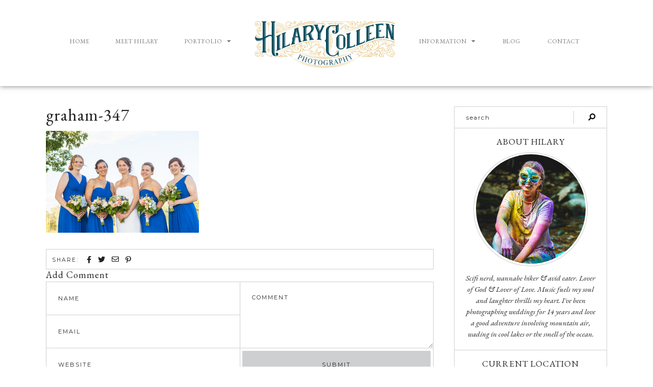

--- FILE ---
content_type: text/html; charset=UTF-8
request_url: https://www.hilarycolleen.com/weddingportfolio/graham-347-2/
body_size: 23792
content:
<!DOCTYPE html>
<html lang="en-US">
<head>
	<meta charset="UTF-8">
	<meta name="viewport" content="width=device-width, initial-scale=1.0, viewport-fit=cover" />		
<!--/ Open Graphite /-->
<meta property="og:locale" content="en_US" />
<meta property="og:type" content="" />
<meta property="og:url" content="https://www.hilarycolleen.com/weddingportfolio/graham-347-2/" />
<meta property="og:title" content="" />
<meta property="og:description" content="" />
<meta property="og:site_name" content="" />
<meta property="og:image" content="" />
<meta property="og:image:width" content="1500" />
<meta property="og:image:height" content="1000" />

<meta itemprop="description" content="" />
<meta itemprop="image" content="" />

<meta name="twitter:card" content="summary" />
<meta name="twitter:url" content="https://www.hilarycolleen.com/weddingportfolio/graham-347-2/" />
<meta name="twitter:title" content="" />
<meta name="twitter:description" content="" />
<meta name="twitter:image" content="" />
<meta name="twitter:site" content="" />
<!--/ Open Graphite End /-->

<meta name='robots' content='index, follow, max-image-preview:large, max-snippet:-1, max-video-preview:-1' />

	<!-- This site is optimized with the Yoast SEO plugin v23.7 - https://yoast.com/wordpress/plugins/seo/ -->
	<title>graham-347 &#187; Hilary Colleen</title>
	<link rel="canonical" href="https://www.hilarycolleen.com/weddingportfolio/graham-347-2/" />
	<meta property="og:locale" content="en_US" />
	<meta property="og:type" content="article" />
	<meta property="og:title" content="graham-347 &#187; Hilary Colleen" />
	<meta property="og:url" content="https://www.hilarycolleen.com/weddingportfolio/graham-347-2/" />
	<meta property="og:site_name" content="Hilary Colleen" />
	<meta property="article:publisher" content="http://www.facebook.com/hilarycolleencreative" />
	<meta property="og:image" content="https://www.hilarycolleen.com/weddingportfolio/graham-347-2" />
	<meta property="og:image:width" content="1500" />
	<meta property="og:image:height" content="1000" />
	<meta property="og:image:type" content="image/jpeg" />
	<meta name="twitter:card" content="summary_large_image" />
	<meta name="twitter:site" content="@hilarycolleen" />
	<script type="application/ld+json" class="yoast-schema-graph">{"@context":"https://schema.org","@graph":[{"@type":"WebPage","@id":"https://www.hilarycolleen.com/weddingportfolio/graham-347-2/","url":"https://www.hilarycolleen.com/weddingportfolio/graham-347-2/","name":"graham-347 &#187; Hilary Colleen","isPartOf":{"@id":"https://www.hilarycolleen.com/#website"},"primaryImageOfPage":{"@id":"https://www.hilarycolleen.com/weddingportfolio/graham-347-2/#primaryimage"},"image":{"@id":"https://www.hilarycolleen.com/weddingportfolio/graham-347-2/#primaryimage"},"thumbnailUrl":"https://www.hilarycolleen.com/wp-content/uploads/2015/02/graham-3471.jpg","datePublished":"2015-10-20T02:07:29+00:00","dateModified":"2015-10-20T02:07:29+00:00","breadcrumb":{"@id":"https://www.hilarycolleen.com/weddingportfolio/graham-347-2/#breadcrumb"},"inLanguage":"en-US","potentialAction":[{"@type":"ReadAction","target":["https://www.hilarycolleen.com/weddingportfolio/graham-347-2/"]}]},{"@type":"ImageObject","inLanguage":"en-US","@id":"https://www.hilarycolleen.com/weddingportfolio/graham-347-2/#primaryimage","url":"https://www.hilarycolleen.com/wp-content/uploads/2015/02/graham-3471.jpg","contentUrl":"https://www.hilarycolleen.com/wp-content/uploads/2015/02/graham-3471.jpg","width":1500,"height":1000},{"@type":"BreadcrumbList","@id":"https://www.hilarycolleen.com/weddingportfolio/graham-347-2/#breadcrumb","itemListElement":[{"@type":"ListItem","position":1,"name":"Home","item":"https://www.hilarycolleen.com/"},{"@type":"ListItem","position":2,"name":"Wedding Portfolio","item":"https://www.hilarycolleen.com/weddingportfolio/"},{"@type":"ListItem","position":3,"name":"graham-347"}]},{"@type":"WebSite","@id":"https://www.hilarycolleen.com/#website","url":"https://www.hilarycolleen.com/","name":"Hilary Colleen","description":"New Hampshire Wedding Photographer for Your Electric Love Story","publisher":{"@id":"https://www.hilarycolleen.com/#organization"},"potentialAction":[{"@type":"SearchAction","target":{"@type":"EntryPoint","urlTemplate":"https://www.hilarycolleen.com/?s={search_term_string}"},"query-input":{"@type":"PropertyValueSpecification","valueRequired":true,"valueName":"search_term_string"}}],"inLanguage":"en-US"},{"@type":"Organization","@id":"https://www.hilarycolleen.com/#organization","name":"Hilary Colleen","url":"https://www.hilarycolleen.com/","logo":{"@type":"ImageObject","inLanguage":"en-US","@id":"https://www.hilarycolleen.com/#/schema/logo/image/","url":"https://www.hilarycolleen.com/wp-content/uploads/2020/02/HC-Logo-Regular-home3.png","contentUrl":"https://www.hilarycolleen.com/wp-content/uploads/2020/02/HC-Logo-Regular-home3.png","width":700,"height":275,"caption":"Hilary Colleen"},"image":{"@id":"https://www.hilarycolleen.com/#/schema/logo/image/"},"sameAs":["http://www.facebook.com/hilarycolleencreative","https://x.com/hilarycolleen","http://www.instagram.com/hilarycolleen","http://www.linkedin.com/in/hilarycolleen"]}]}</script>
	<!-- / Yoast SEO plugin. -->


<link rel='dns-prefetch' href='//www.hilarycolleen.com' />
<link rel='dns-prefetch' href='//cdnjs.cloudflare.com' />
<link rel='dns-prefetch' href='//fonts.googleapis.com' />
<link rel="alternate" type="application/rss+xml" title="Hilary Colleen &raquo; Feed" href="https://www.hilarycolleen.com/feed/" />
<link rel="alternate" type="application/rss+xml" title="Hilary Colleen &raquo; Comments Feed" href="https://www.hilarycolleen.com/comments/feed/" />
<link rel="alternate" type="application/rss+xml" title="Hilary Colleen &raquo; graham-347 Comments Feed" href="https://www.hilarycolleen.com/weddingportfolio/graham-347-2/feed/" />
		<!-- This site uses the Google Analytics by MonsterInsights plugin v9.2.0 - Using Analytics tracking - https://www.monsterinsights.com/ -->
		<!-- Note: MonsterInsights is not currently configured on this site. The site owner needs to authenticate with Google Analytics in the MonsterInsights settings panel. -->
					<!-- No tracking code set -->
				<!-- / Google Analytics by MonsterInsights -->
		<script type="text/javascript">
/* <![CDATA[ */
window._wpemojiSettings = {"baseUrl":"https:\/\/s.w.org\/images\/core\/emoji\/15.0.3\/72x72\/","ext":".png","svgUrl":"https:\/\/s.w.org\/images\/core\/emoji\/15.0.3\/svg\/","svgExt":".svg","source":{"concatemoji":"https:\/\/www.hilarycolleen.com\/wp-includes\/js\/wp-emoji-release.min.js?ver=6.6.4"}};
/*! This file is auto-generated */
!function(i,n){var o,s,e;function c(e){try{var t={supportTests:e,timestamp:(new Date).valueOf()};sessionStorage.setItem(o,JSON.stringify(t))}catch(e){}}function p(e,t,n){e.clearRect(0,0,e.canvas.width,e.canvas.height),e.fillText(t,0,0);var t=new Uint32Array(e.getImageData(0,0,e.canvas.width,e.canvas.height).data),r=(e.clearRect(0,0,e.canvas.width,e.canvas.height),e.fillText(n,0,0),new Uint32Array(e.getImageData(0,0,e.canvas.width,e.canvas.height).data));return t.every(function(e,t){return e===r[t]})}function u(e,t,n){switch(t){case"flag":return n(e,"\ud83c\udff3\ufe0f\u200d\u26a7\ufe0f","\ud83c\udff3\ufe0f\u200b\u26a7\ufe0f")?!1:!n(e,"\ud83c\uddfa\ud83c\uddf3","\ud83c\uddfa\u200b\ud83c\uddf3")&&!n(e,"\ud83c\udff4\udb40\udc67\udb40\udc62\udb40\udc65\udb40\udc6e\udb40\udc67\udb40\udc7f","\ud83c\udff4\u200b\udb40\udc67\u200b\udb40\udc62\u200b\udb40\udc65\u200b\udb40\udc6e\u200b\udb40\udc67\u200b\udb40\udc7f");case"emoji":return!n(e,"\ud83d\udc26\u200d\u2b1b","\ud83d\udc26\u200b\u2b1b")}return!1}function f(e,t,n){var r="undefined"!=typeof WorkerGlobalScope&&self instanceof WorkerGlobalScope?new OffscreenCanvas(300,150):i.createElement("canvas"),a=r.getContext("2d",{willReadFrequently:!0}),o=(a.textBaseline="top",a.font="600 32px Arial",{});return e.forEach(function(e){o[e]=t(a,e,n)}),o}function t(e){var t=i.createElement("script");t.src=e,t.defer=!0,i.head.appendChild(t)}"undefined"!=typeof Promise&&(o="wpEmojiSettingsSupports",s=["flag","emoji"],n.supports={everything:!0,everythingExceptFlag:!0},e=new Promise(function(e){i.addEventListener("DOMContentLoaded",e,{once:!0})}),new Promise(function(t){var n=function(){try{var e=JSON.parse(sessionStorage.getItem(o));if("object"==typeof e&&"number"==typeof e.timestamp&&(new Date).valueOf()<e.timestamp+604800&&"object"==typeof e.supportTests)return e.supportTests}catch(e){}return null}();if(!n){if("undefined"!=typeof Worker&&"undefined"!=typeof OffscreenCanvas&&"undefined"!=typeof URL&&URL.createObjectURL&&"undefined"!=typeof Blob)try{var e="postMessage("+f.toString()+"("+[JSON.stringify(s),u.toString(),p.toString()].join(",")+"));",r=new Blob([e],{type:"text/javascript"}),a=new Worker(URL.createObjectURL(r),{name:"wpTestEmojiSupports"});return void(a.onmessage=function(e){c(n=e.data),a.terminate(),t(n)})}catch(e){}c(n=f(s,u,p))}t(n)}).then(function(e){for(var t in e)n.supports[t]=e[t],n.supports.everything=n.supports.everything&&n.supports[t],"flag"!==t&&(n.supports.everythingExceptFlag=n.supports.everythingExceptFlag&&n.supports[t]);n.supports.everythingExceptFlag=n.supports.everythingExceptFlag&&!n.supports.flag,n.DOMReady=!1,n.readyCallback=function(){n.DOMReady=!0}}).then(function(){return e}).then(function(){var e;n.supports.everything||(n.readyCallback(),(e=n.source||{}).concatemoji?t(e.concatemoji):e.wpemoji&&e.twemoji&&(t(e.twemoji),t(e.wpemoji)))}))}((window,document),window._wpemojiSettings);
/* ]]> */
</script>
<link rel='stylesheet' id='scap.flashblock-css' href='https://www.hilarycolleen.com/wp-content/plugins/compact-wp-audio-player/css/flashblock.css?ver=6.6.4' type='text/css' media='all' />
<link rel='stylesheet' id='scap.player-css' href='https://www.hilarycolleen.com/wp-content/plugins/compact-wp-audio-player/css/player.css?ver=6.6.4' type='text/css' media='all' />
<style id='wp-emoji-styles-inline-css' type='text/css'>

	img.wp-smiley, img.emoji {
		display: inline !important;
		border: none !important;
		box-shadow: none !important;
		height: 1em !important;
		width: 1em !important;
		margin: 0 0.07em !important;
		vertical-align: -0.1em !important;
		background: none !important;
		padding: 0 !important;
	}
</style>
<link rel='stylesheet' id='wp-block-library-css' href='https://www.hilarycolleen.com/wp-includes/css/dist/block-library/style.min.css?ver=6.6.4' type='text/css' media='all' />
<link rel='stylesheet' id='swiper-css-css' href='https://www.hilarycolleen.com/wp-content/plugins/instagram-widget-by-wpzoom/dist/styles/library/swiper.css?ver=7.4.1' type='text/css' media='all' />
<link rel='stylesheet' id='dashicons-css' href='https://www.hilarycolleen.com/wp-includes/css/dashicons.min.css?ver=6.6.4' type='text/css' media='all' />
<link rel='stylesheet' id='magnific-popup-css' href='https://www.hilarycolleen.com/wp-content/plugins/instagram-widget-by-wpzoom/dist/styles/library/magnific-popup.css?ver=2.1.18' type='text/css' media='all' />
<link rel='stylesheet' id='wpz-insta_block-frontend-style-css' href='https://www.hilarycolleen.com/wp-content/plugins/instagram-widget-by-wpzoom/dist/styles/frontend/index.css?ver=127fb76aa693939569b29e3947c5f4c0' type='text/css' media='all' />
<style id='classic-theme-styles-inline-css' type='text/css'>
/*! This file is auto-generated */
.wp-block-button__link{color:#fff;background-color:#32373c;border-radius:9999px;box-shadow:none;text-decoration:none;padding:calc(.667em + 2px) calc(1.333em + 2px);font-size:1.125em}.wp-block-file__button{background:#32373c;color:#fff;text-decoration:none}
</style>
<style id='global-styles-inline-css' type='text/css'>
:root{--wp--preset--aspect-ratio--square: 1;--wp--preset--aspect-ratio--4-3: 4/3;--wp--preset--aspect-ratio--3-4: 3/4;--wp--preset--aspect-ratio--3-2: 3/2;--wp--preset--aspect-ratio--2-3: 2/3;--wp--preset--aspect-ratio--16-9: 16/9;--wp--preset--aspect-ratio--9-16: 9/16;--wp--preset--color--black: #000000;--wp--preset--color--cyan-bluish-gray: #abb8c3;--wp--preset--color--white: #ffffff;--wp--preset--color--pale-pink: #f78da7;--wp--preset--color--vivid-red: #cf2e2e;--wp--preset--color--luminous-vivid-orange: #ff6900;--wp--preset--color--luminous-vivid-amber: #fcb900;--wp--preset--color--light-green-cyan: #7bdcb5;--wp--preset--color--vivid-green-cyan: #00d084;--wp--preset--color--pale-cyan-blue: #8ed1fc;--wp--preset--color--vivid-cyan-blue: #0693e3;--wp--preset--color--vivid-purple: #9b51e0;--wp--preset--color--grayish-blue: #CECFD0;--wp--preset--color--light-grayish-blue: #F2F3F4;--wp--preset--color--very-dark-grey: #222222;--wp--preset--color--strong-orange: #D08A18;--wp--preset--gradient--vivid-cyan-blue-to-vivid-purple: linear-gradient(135deg,rgba(6,147,227,1) 0%,rgb(155,81,224) 100%);--wp--preset--gradient--light-green-cyan-to-vivid-green-cyan: linear-gradient(135deg,rgb(122,220,180) 0%,rgb(0,208,130) 100%);--wp--preset--gradient--luminous-vivid-amber-to-luminous-vivid-orange: linear-gradient(135deg,rgba(252,185,0,1) 0%,rgba(255,105,0,1) 100%);--wp--preset--gradient--luminous-vivid-orange-to-vivid-red: linear-gradient(135deg,rgba(255,105,0,1) 0%,rgb(207,46,46) 100%);--wp--preset--gradient--very-light-gray-to-cyan-bluish-gray: linear-gradient(135deg,rgb(238,238,238) 0%,rgb(169,184,195) 100%);--wp--preset--gradient--cool-to-warm-spectrum: linear-gradient(135deg,rgb(74,234,220) 0%,rgb(151,120,209) 20%,rgb(207,42,186) 40%,rgb(238,44,130) 60%,rgb(251,105,98) 80%,rgb(254,248,76) 100%);--wp--preset--gradient--blush-light-purple: linear-gradient(135deg,rgb(255,206,236) 0%,rgb(152,150,240) 100%);--wp--preset--gradient--blush-bordeaux: linear-gradient(135deg,rgb(254,205,165) 0%,rgb(254,45,45) 50%,rgb(107,0,62) 100%);--wp--preset--gradient--luminous-dusk: linear-gradient(135deg,rgb(255,203,112) 0%,rgb(199,81,192) 50%,rgb(65,88,208) 100%);--wp--preset--gradient--pale-ocean: linear-gradient(135deg,rgb(255,245,203) 0%,rgb(182,227,212) 50%,rgb(51,167,181) 100%);--wp--preset--gradient--electric-grass: linear-gradient(135deg,rgb(202,248,128) 0%,rgb(113,206,126) 100%);--wp--preset--gradient--midnight: linear-gradient(135deg,rgb(2,3,129) 0%,rgb(40,116,252) 100%);--wp--preset--font-size--small: 13px;--wp--preset--font-size--medium: 20px;--wp--preset--font-size--large: 36px;--wp--preset--font-size--x-large: 42px;--wp--preset--font-family--inter: "Inter", sans-serif;--wp--preset--font-family--cardo: Cardo;--wp--preset--spacing--20: 0.44rem;--wp--preset--spacing--30: 0.67rem;--wp--preset--spacing--40: 1rem;--wp--preset--spacing--50: 1.5rem;--wp--preset--spacing--60: 2.25rem;--wp--preset--spacing--70: 3.38rem;--wp--preset--spacing--80: 5.06rem;--wp--preset--shadow--natural: 6px 6px 9px rgba(0, 0, 0, 0.2);--wp--preset--shadow--deep: 12px 12px 50px rgba(0, 0, 0, 0.4);--wp--preset--shadow--sharp: 6px 6px 0px rgba(0, 0, 0, 0.2);--wp--preset--shadow--outlined: 6px 6px 0px -3px rgba(255, 255, 255, 1), 6px 6px rgba(0, 0, 0, 1);--wp--preset--shadow--crisp: 6px 6px 0px rgba(0, 0, 0, 1);}:where(.is-layout-flex){gap: 0.5em;}:where(.is-layout-grid){gap: 0.5em;}body .is-layout-flex{display: flex;}.is-layout-flex{flex-wrap: wrap;align-items: center;}.is-layout-flex > :is(*, div){margin: 0;}body .is-layout-grid{display: grid;}.is-layout-grid > :is(*, div){margin: 0;}:where(.wp-block-columns.is-layout-flex){gap: 2em;}:where(.wp-block-columns.is-layout-grid){gap: 2em;}:where(.wp-block-post-template.is-layout-flex){gap: 1.25em;}:where(.wp-block-post-template.is-layout-grid){gap: 1.25em;}.has-black-color{color: var(--wp--preset--color--black) !important;}.has-cyan-bluish-gray-color{color: var(--wp--preset--color--cyan-bluish-gray) !important;}.has-white-color{color: var(--wp--preset--color--white) !important;}.has-pale-pink-color{color: var(--wp--preset--color--pale-pink) !important;}.has-vivid-red-color{color: var(--wp--preset--color--vivid-red) !important;}.has-luminous-vivid-orange-color{color: var(--wp--preset--color--luminous-vivid-orange) !important;}.has-luminous-vivid-amber-color{color: var(--wp--preset--color--luminous-vivid-amber) !important;}.has-light-green-cyan-color{color: var(--wp--preset--color--light-green-cyan) !important;}.has-vivid-green-cyan-color{color: var(--wp--preset--color--vivid-green-cyan) !important;}.has-pale-cyan-blue-color{color: var(--wp--preset--color--pale-cyan-blue) !important;}.has-vivid-cyan-blue-color{color: var(--wp--preset--color--vivid-cyan-blue) !important;}.has-vivid-purple-color{color: var(--wp--preset--color--vivid-purple) !important;}.has-black-background-color{background-color: var(--wp--preset--color--black) !important;}.has-cyan-bluish-gray-background-color{background-color: var(--wp--preset--color--cyan-bluish-gray) !important;}.has-white-background-color{background-color: var(--wp--preset--color--white) !important;}.has-pale-pink-background-color{background-color: var(--wp--preset--color--pale-pink) !important;}.has-vivid-red-background-color{background-color: var(--wp--preset--color--vivid-red) !important;}.has-luminous-vivid-orange-background-color{background-color: var(--wp--preset--color--luminous-vivid-orange) !important;}.has-luminous-vivid-amber-background-color{background-color: var(--wp--preset--color--luminous-vivid-amber) !important;}.has-light-green-cyan-background-color{background-color: var(--wp--preset--color--light-green-cyan) !important;}.has-vivid-green-cyan-background-color{background-color: var(--wp--preset--color--vivid-green-cyan) !important;}.has-pale-cyan-blue-background-color{background-color: var(--wp--preset--color--pale-cyan-blue) !important;}.has-vivid-cyan-blue-background-color{background-color: var(--wp--preset--color--vivid-cyan-blue) !important;}.has-vivid-purple-background-color{background-color: var(--wp--preset--color--vivid-purple) !important;}.has-black-border-color{border-color: var(--wp--preset--color--black) !important;}.has-cyan-bluish-gray-border-color{border-color: var(--wp--preset--color--cyan-bluish-gray) !important;}.has-white-border-color{border-color: var(--wp--preset--color--white) !important;}.has-pale-pink-border-color{border-color: var(--wp--preset--color--pale-pink) !important;}.has-vivid-red-border-color{border-color: var(--wp--preset--color--vivid-red) !important;}.has-luminous-vivid-orange-border-color{border-color: var(--wp--preset--color--luminous-vivid-orange) !important;}.has-luminous-vivid-amber-border-color{border-color: var(--wp--preset--color--luminous-vivid-amber) !important;}.has-light-green-cyan-border-color{border-color: var(--wp--preset--color--light-green-cyan) !important;}.has-vivid-green-cyan-border-color{border-color: var(--wp--preset--color--vivid-green-cyan) !important;}.has-pale-cyan-blue-border-color{border-color: var(--wp--preset--color--pale-cyan-blue) !important;}.has-vivid-cyan-blue-border-color{border-color: var(--wp--preset--color--vivid-cyan-blue) !important;}.has-vivid-purple-border-color{border-color: var(--wp--preset--color--vivid-purple) !important;}.has-vivid-cyan-blue-to-vivid-purple-gradient-background{background: var(--wp--preset--gradient--vivid-cyan-blue-to-vivid-purple) !important;}.has-light-green-cyan-to-vivid-green-cyan-gradient-background{background: var(--wp--preset--gradient--light-green-cyan-to-vivid-green-cyan) !important;}.has-luminous-vivid-amber-to-luminous-vivid-orange-gradient-background{background: var(--wp--preset--gradient--luminous-vivid-amber-to-luminous-vivid-orange) !important;}.has-luminous-vivid-orange-to-vivid-red-gradient-background{background: var(--wp--preset--gradient--luminous-vivid-orange-to-vivid-red) !important;}.has-very-light-gray-to-cyan-bluish-gray-gradient-background{background: var(--wp--preset--gradient--very-light-gray-to-cyan-bluish-gray) !important;}.has-cool-to-warm-spectrum-gradient-background{background: var(--wp--preset--gradient--cool-to-warm-spectrum) !important;}.has-blush-light-purple-gradient-background{background: var(--wp--preset--gradient--blush-light-purple) !important;}.has-blush-bordeaux-gradient-background{background: var(--wp--preset--gradient--blush-bordeaux) !important;}.has-luminous-dusk-gradient-background{background: var(--wp--preset--gradient--luminous-dusk) !important;}.has-pale-ocean-gradient-background{background: var(--wp--preset--gradient--pale-ocean) !important;}.has-electric-grass-gradient-background{background: var(--wp--preset--gradient--electric-grass) !important;}.has-midnight-gradient-background{background: var(--wp--preset--gradient--midnight) !important;}.has-small-font-size{font-size: var(--wp--preset--font-size--small) !important;}.has-medium-font-size{font-size: var(--wp--preset--font-size--medium) !important;}.has-large-font-size{font-size: var(--wp--preset--font-size--large) !important;}.has-x-large-font-size{font-size: var(--wp--preset--font-size--x-large) !important;}
:where(.wp-block-post-template.is-layout-flex){gap: 1.25em;}:where(.wp-block-post-template.is-layout-grid){gap: 1.25em;}
:where(.wp-block-columns.is-layout-flex){gap: 2em;}:where(.wp-block-columns.is-layout-grid){gap: 2em;}
:root :where(.wp-block-pullquote){font-size: 1.5em;line-height: 1.6;}
</style>
<link rel='stylesheet' id='averie-elements-css-css' href='https://www.hilarycolleen.com/wp-content/plugins/averie-elements/css/averie-elements.css?ver=6.6.4' type='text/css' media='all' />
<link rel='stylesheet' id='contact-form-7-css' href='https://www.hilarycolleen.com/wp-content/plugins/contact-form-7/includes/css/styles.css?ver=5.9.8' type='text/css' media='all' />
<link rel='stylesheet' id='photomosaic-css' href='https://www.hilarycolleen.com/wp-content/plugins/photomosaic-for-wordpress/public/css/photomosaic.css?ver=2.15.8' type='text/css' media='all' />
<style id='photomosaic-inline-css' type='text/css'>
/* your custom css here */
</style>
<link rel='stylesheet' id='photomosaic-lightbox-css' href='https://www.hilarycolleen.com/wp-content/plugins/photomosaic-for-wordpress/public/vendor/prettyphoto/prettyphoto.css?ver=2.15.8' type='text/css' media='all' />
<link rel='stylesheet' id='woocommerce-layout-css' href='https://www.hilarycolleen.com/wp-content/plugins/woocommerce/assets/css/woocommerce-layout.css?ver=9.3.3' type='text/css' media='all' />
<link rel='stylesheet' id='woocommerce-smallscreen-css' href='https://www.hilarycolleen.com/wp-content/plugins/woocommerce/assets/css/woocommerce-smallscreen.css?ver=9.3.3' type='text/css' media='only screen and (max-width: 768px)' />
<link rel='stylesheet' id='woocommerce-general-css' href='https://www.hilarycolleen.com/wp-content/plugins/woocommerce/assets/css/woocommerce.css?ver=9.3.3' type='text/css' media='all' />
<style id='woocommerce-inline-inline-css' type='text/css'>
.woocommerce form .form-row .required { visibility: visible; }
</style>
<link rel='stylesheet' id='testimonial-rotator-style-css' href='https://www.hilarycolleen.com/wp-content/plugins/testimonial-rotator/testimonial-rotator-style.css?ver=6.6.4' type='text/css' media='all' />
<link rel='stylesheet' id='font-awesome-css' href='https://www.hilarycolleen.com/wp-content/plugins/elementor/assets/lib/font-awesome/css/font-awesome.min.css?ver=4.7.0' type='text/css' media='all' />
<link rel='stylesheet' id='averie-style-css' href='https://www.hilarycolleen.com/wp-content/themes/averie/style.css?ver=6.6.4' type='text/css' media='all' />
<link rel='stylesheet' id='child-style-css' href='https://www.hilarycolleen.com/wp-content/themes/averie-child/style.css?ver=6.6.4' type='text/css' media='all' />
<link rel='stylesheet' id='responsive-style-css' href='https://www.hilarycolleen.com/wp-content/themes/averie-child/css/responsive.css?ver=6.6.4' type='text/css' media='all' />
<link rel='stylesheet' id='averie-elementor-css' href='https://www.hilarycolleen.com/wp-content/themes/averie/css/averie-elementor.css?ver=6.6.4' type='text/css' media='all' />
<link rel='stylesheet' id='averie-responsive-css-css' href='https://www.hilarycolleen.com/wp-content/themes/averie/css/responsive.css?ver=6.6.4' type='text/css' media='all' />
<link rel='stylesheet' id='averie-google-fonts-css' href='//fonts.googleapis.com/css?family=EB+Garamond%3A400%2C400i%2C700%7CMontserrat' type='text/css' media='all' />
<link rel='stylesheet' id='elementor-frontend-css' href='https://www.hilarycolleen.com/wp-content/plugins/elementor/assets/css/frontend.min.css?ver=3.24.7' type='text/css' media='all' />
<link rel='stylesheet' id='widget-nav-menu-css' href='https://www.hilarycolleen.com/wp-content/plugins/elementor-pro/assets/css/widget-nav-menu.min.css?ver=3.24.4' type='text/css' media='all' />
<link rel='stylesheet' id='widget-image-css' href='https://www.hilarycolleen.com/wp-content/plugins/elementor/assets/css/widget-image.min.css?ver=3.24.7' type='text/css' media='all' />
<link rel='stylesheet' id='widget-theme-elements-css' href='https://www.hilarycolleen.com/wp-content/plugins/elementor-pro/assets/css/widget-theme-elements.min.css?ver=3.24.4' type='text/css' media='all' />
<link rel='stylesheet' id='elementor-icons-shared-0-css' href='https://www.hilarycolleen.com/wp-content/plugins/elementor/assets/lib/font-awesome/css/fontawesome.min.css?ver=5.15.3' type='text/css' media='all' />
<link rel='stylesheet' id='elementor-icons-fa-solid-css' href='https://www.hilarycolleen.com/wp-content/plugins/elementor/assets/lib/font-awesome/css/solid.min.css?ver=5.15.3' type='text/css' media='all' />
<link rel='stylesheet' id='widget-text-editor-css' href='https://www.hilarycolleen.com/wp-content/plugins/elementor/assets/css/widget-text-editor.min.css?ver=3.24.7' type='text/css' media='all' />
<link rel='stylesheet' id='elementor-icons-css' href='https://www.hilarycolleen.com/wp-content/plugins/elementor/assets/lib/eicons/css/elementor-icons.min.css?ver=5.31.0' type='text/css' media='all' />
<link rel='stylesheet' id='swiper-css' href='https://www.hilarycolleen.com/wp-content/plugins/elementor/assets/lib/swiper/v8/css/swiper.min.css?ver=8.4.5' type='text/css' media='all' />
<link rel='stylesheet' id='e-swiper-css' href='https://www.hilarycolleen.com/wp-content/plugins/elementor/assets/css/conditionals/e-swiper.min.css?ver=3.24.7' type='text/css' media='all' />
<link rel='stylesheet' id='elementor-post-39884-css' href='https://www.hilarycolleen.com/wp-content/uploads/elementor/css/post-39884.css?ver=1729949103' type='text/css' media='all' />
<link rel='stylesheet' id='elementor-pro-css' href='https://www.hilarycolleen.com/wp-content/plugins/elementor-pro/assets/css/frontend.min.css?ver=3.24.4' type='text/css' media='all' />
<link rel='stylesheet' id='font-awesome-5-all-css' href='https://www.hilarycolleen.com/wp-content/plugins/elementor/assets/lib/font-awesome/css/all.min.css?ver=3.24.7' type='text/css' media='all' />
<link rel='stylesheet' id='font-awesome-4-shim-css' href='https://www.hilarycolleen.com/wp-content/plugins/elementor/assets/lib/font-awesome/css/v4-shims.min.css?ver=3.24.7' type='text/css' media='all' />
<link rel='stylesheet' id='elementor-global-css' href='https://www.hilarycolleen.com/wp-content/uploads/elementor/css/global.css?ver=1729949104' type='text/css' media='all' />
<link rel='stylesheet' id='elementor-post-40028-css' href='https://www.hilarycolleen.com/wp-content/uploads/elementor/css/post-40028.css?ver=1729949104' type='text/css' media='all' />
<link rel='stylesheet' id='elementor-post-40124-css' href='https://www.hilarycolleen.com/wp-content/uploads/elementor/css/post-40124.css?ver=1729949104' type='text/css' media='all' />
<link rel='stylesheet' id='simple-social-icons-font-css' href='https://www.hilarycolleen.com/wp-content/plugins/simple-social-icons/css/style.css?ver=3.0.2' type='text/css' media='all' />
<link rel='stylesheet' id='google-fonts-1-css' href='https://fonts.googleapis.com/css?family=Roboto%3A100%2C100italic%2C200%2C200italic%2C300%2C300italic%2C400%2C400italic%2C500%2C500italic%2C600%2C600italic%2C700%2C700italic%2C800%2C800italic%2C900%2C900italic%7CRoboto+Slab%3A100%2C100italic%2C200%2C200italic%2C300%2C300italic%2C400%2C400italic%2C500%2C500italic%2C600%2C600italic%2C700%2C700italic%2C800%2C800italic%2C900%2C900italic%7CEB+Garamond%3A100%2C100italic%2C200%2C200italic%2C300%2C300italic%2C400%2C400italic%2C500%2C500italic%2C600%2C600italic%2C700%2C700italic%2C800%2C800italic%2C900%2C900italic%7CMontserrat%3A100%2C100italic%2C200%2C200italic%2C300%2C300italic%2C400%2C400italic%2C500%2C500italic%2C600%2C600italic%2C700%2C700italic%2C800%2C800italic%2C900%2C900italic&#038;display=auto&#038;ver=6.6.4' type='text/css' media='all' />
<link rel="preconnect" href="https://fonts.gstatic.com/" crossorigin><script type="text/javascript" src="https://www.hilarycolleen.com/wp-content/plugins/compact-wp-audio-player/js/soundmanager2-nodebug-jsmin.js?ver=6.6.4" id="scap.soundmanager2-js"></script>
<script type="text/javascript" src="https://www.hilarycolleen.com/wp-includes/js/jquery/jquery.min.js?ver=3.7.1" id="jquery-core-js"></script>
<script type="text/javascript" src="https://www.hilarycolleen.com/wp-includes/js/jquery/jquery-migrate.min.js?ver=3.4.1" id="jquery-migrate-js"></script>
<script type="text/javascript" src="https://www.hilarycolleen.com/wp-includes/js/underscore.min.js?ver=1.13.4" id="underscore-js"></script>
<script type="text/javascript" id="wp-util-js-extra">
/* <![CDATA[ */
var _wpUtilSettings = {"ajax":{"url":"\/wp-admin\/admin-ajax.php"}};
/* ]]> */
</script>
<script type="text/javascript" src="https://www.hilarycolleen.com/wp-includes/js/wp-util.min.js?ver=6.6.4" id="wp-util-js"></script>
<script type="text/javascript" src="https://www.hilarycolleen.com/wp-content/plugins/instagram-widget-by-wpzoom/dist/scripts/library/magnific-popup.js?ver=1726788917" id="magnific-popup-js"></script>
<script type="text/javascript" src="https://www.hilarycolleen.com/wp-content/plugins/instagram-widget-by-wpzoom/dist/scripts/library/swiper.js?ver=7.4.1" id="swiper-js-js"></script>
<script type="text/javascript" src="https://www.hilarycolleen.com/wp-content/plugins/instagram-widget-by-wpzoom/dist/scripts/frontend/block.js?ver=9a3affef738588dbf17ec0443c4b21e9" id="wpz-insta_block-frontend-script-js"></script>
<script type="text/javascript" src="https://www.hilarycolleen.com/wp-content/plugins/averie-elements/js/averie-elements.js?ver=1" id="averie-elements-scripts-js"></script>
<script type="text/javascript" src="https://www.hilarycolleen.com/wp-content/plugins/woocommerce/assets/js/jquery-blockui/jquery.blockUI.min.js?ver=2.7.0-wc.9.3.3" id="jquery-blockui-js" defer="defer" data-wp-strategy="defer"></script>
<script type="text/javascript" id="wc-add-to-cart-js-extra">
/* <![CDATA[ */
var wc_add_to_cart_params = {"ajax_url":"\/wp-admin\/admin-ajax.php","wc_ajax_url":"\/?wc-ajax=%%endpoint%%","i18n_view_cart":"View cart","cart_url":"https:\/\/www.hilarycolleen.com\/cart\/","is_cart":"","cart_redirect_after_add":"no"};
/* ]]> */
</script>
<script type="text/javascript" src="https://www.hilarycolleen.com/wp-content/plugins/woocommerce/assets/js/frontend/add-to-cart.min.js?ver=9.3.3" id="wc-add-to-cart-js" defer="defer" data-wp-strategy="defer"></script>
<script type="text/javascript" src="https://www.hilarycolleen.com/wp-content/plugins/woocommerce/assets/js/js-cookie/js.cookie.min.js?ver=2.1.4-wc.9.3.3" id="js-cookie-js" defer="defer" data-wp-strategy="defer"></script>
<script type="text/javascript" id="woocommerce-js-extra">
/* <![CDATA[ */
var woocommerce_params = {"ajax_url":"\/wp-admin\/admin-ajax.php","wc_ajax_url":"\/?wc-ajax=%%endpoint%%","currency":"USD"};
/* ]]> */
</script>
<script type="text/javascript" src="https://www.hilarycolleen.com/wp-content/plugins/woocommerce/assets/js/frontend/woocommerce.min.js?ver=9.3.3" id="woocommerce-js" defer="defer" data-wp-strategy="defer"></script>
<script type="text/javascript" src="https://www.hilarycolleen.com/wp-content/plugins/testimonial-rotator/js/jquery.cycletwo.js?ver=6.6.4" id="cycletwo-js"></script>
<script type="text/javascript" src="https://www.hilarycolleen.com/wp-content/plugins/testimonial-rotator/js/jquery.cycletwo.addons.js?ver=6.6.4" id="cycletwo-addons-js"></script>
<script type="text/javascript" src="https://www.hilarycolleen.com/wp-content/plugins/elementor/assets/lib/font-awesome/js/v4-shims.min.js?ver=3.24.7" id="font-awesome-4-shim-js"></script>
<link rel="https://api.w.org/" href="https://www.hilarycolleen.com/wp-json/" /><link rel="alternate" title="JSON" type="application/json" href="https://www.hilarycolleen.com/wp-json/wp/v2/media/8215" /><link rel="EditURI" type="application/rsd+xml" title="RSD" href="https://www.hilarycolleen.com/xmlrpc.php?rsd" />
<meta name="generator" content="WordPress 6.6.4" />
<meta name="generator" content="WooCommerce 9.3.3" />
<link rel='shortlink' href='https://www.hilarycolleen.com/?p=8215' />
<link rel="alternate" title="oEmbed (JSON)" type="application/json+oembed" href="https://www.hilarycolleen.com/wp-json/oembed/1.0/embed?url=https%3A%2F%2Fwww.hilarycolleen.com%2Fweddingportfolio%2Fgraham-347-2%2F" />
<link rel="alternate" title="oEmbed (XML)" type="text/xml+oembed" href="https://www.hilarycolleen.com/wp-json/oembed/1.0/embed?url=https%3A%2F%2Fwww.hilarycolleen.com%2Fweddingportfolio%2Fgraham-347-2%2F&#038;format=xml" />
	
	<style type="text/css"> 

		/* ----- General Site Colors ----- */

		/*Accent Color*/
		a, .averie-post-comment-count a:hover, .averie-post-share-buttons a:hover, .averie-post-header h2 a:hover, .averie-glider-view-post, .fa.fa-map-marker, .averie-read-more a,
		.averie-older a:hover, .averie-newer a:hover, #averie-searchform .fa-search:hover, .is-sticky #averie-nav-wrapper .averie-sticky-social-media a:hover, .averie-site-description,
		 .averie-author-content h5 a:hover, .comment .author a:hover, .pingback .thecomment .author a:hover,  #averie-sidebar .bx-prev .fa-angle-left:hover, .averie-post-comments .reply a, .comment .edit a,
		.pingback .thecomment .reply a, .pingback .thecomment .edit a, .comment-approval, .averie-post-comments .reply a, .pingback .thecomment .reply a, .averie-blog-item.sticky .averie-post-content:before,
		#averie-sidebar .null-instagram-feed .clear a, .averie-about-widget a, .averie-side-item-text .excerpt-more-link, .widget .averie-custom-list-widget a, .textwidget a, .widget_categories a,
		.widget_archive a, .widget_categories a:after, .widget_archive a:after, .tagcloud a, .averie-gal-caption .averie-post-date, #averie-sidebar .bx-next .fa-angle-right:hover, 
		.averie-post-location-url span:hover, .woocommerce ul.products li.product .price, .woocommerce ul.products li.product h3:hover, .woocommerce .star-rating, .product_meta .posted_in a, 
		.product_meta .tagged_as a, .woocommerce.widget_product_categories a, .woocommerce .widget_layered_nav a, .averie-gal-caption h2 a:hover, .woocommerce ul.products li.product .woocommerce-loop-product__title:hover,
		.elementor-widget-wp-widget-categories a, .elementor-widget-wp-widget-archives a, .elementor-widget-wp-widget-categories a:after, .elementor-widget-wp-widget-archives a:after,
		.elementor-page .elementor-widget-sidebar .bx-prev .fa-angle-left:hover, .elementor-page .elementor-widget-sidebar .bx-next .fa-angle-right:hover,
		.averie-custom-sidebar .bx-prev .fa-angle-left:hover, .averie-custom-sidebar .bx-next .fa-angle-right:hover, .elementor-page .elementor-widget-sidebar .null-instagram-feed .clear a, 
		.elementor-widget-wp-widget-null-instagram-feed .clear a { color:#e5b250; }
		#averie-sidebar .zoom-instagram-widget__follow-me a, .elementor-widget-sidebar .zoom-instagram-widget__follow-me a, .averie-custom-sidebar .zoom-instagram-widget__follow-me a { color:#e5b250 !important; }			
		 .woocommerce .widget_price_filter .ui-slider .ui-slider-handle { background-color:#e5b250; }

		/*Border Color*/
		input, select, textarea, .averie-slider-box, .averie-glider-caption, .averie-post-footer, .averie-post-content.averie-no-post-footer, .averie-gal-caption, .averie-list-img-container:after, 
		.averie-post-entry.averie-no-single-footer, .averie-post-pagination, .averie-post-author-box, .averie-author-img:after, .averie-item-related-caption, .comment-form input, 
		.comment-form textarea, .form-submit, .logged-in .form-submit, .averie-post-content ul.comments li, .averie-page-content ul.comments li, .comment-form #url, .averie-post-content ul.comments li:last-of-type, 
		.averie-page-content ul.comments li:last-of-type, .averie-post-content ul.comments .children, .averie-page-content ul.comments .children, #averie-searchform, #averie-searchform input[type="text"], 
		.averie-blog-item.sticky, .wpcf7 input, .wpcf7 textarea, .averie-custom-wpcf7 .your-subject > input, .averie-custom-wpcf7 .wpcf7-submit-border, .woocommerce ul.products li.product h3, .woocommerce ul.products li.product .price,
		.woocommerce nav.woocommerce-pagination ul, .woocommerce nav.woocommerce-pagination ul li, .woocommerce .quantity .qty, .woocommerce .cart_item .quantity .qty,
		.woocommerce button.button.alt:after, .woocommerce a.button.alt:after, .woocommerce input.button.alt:after, .woocommerce div.product .woocommerce-tabs ul.tabs li, 
		.woocommerce div.product .woocommerce-tabs ul.tabs:before, .woocommerce-tabs, .woocommerce #reviews #comments ol.commentlist li, .woocommerce #review_form #respond .form-submit, .woocommerce .averie-default-width #review_form #respond .form-submit,
		.averie-post-content td, .averie-post-content th, .averie-page-content td, .averie-page-content th, .averie-post-content table, .averie-page-content table,
		.woocommerce table.shop_table, .woocommerce-cart  .averie-page-content .woocommerce .cart-collaterals .cart_totals table.shop_table tbody:first-child tr:first-child td, 
		.averie-page-content .woocommerce table.shop_table.customer_details tbody:first-child tr:first-child td, .averie-page-content .woocommerce table.shop_table.customer_details tbody:first-child tr:first-child th,
		.woocommerce-cart .cart-collaterals .cart_totals table, .woocommerce-cart .woocommerce a.button.alt:after, .select2-container .select2-choice, .averie-block-layout.averie-no-post-footer,
		.woocommerce-MyAccount-navigation ul li, .averie-block-layout .averie-post-content:after, .logged-in.woocommerce #review_form #respond .form-submit, .averie-block-layout.averie-no-post-img.averie-no-post-footer,
		.woocommerce form.checkout_coupon, .woocommerce form.login, .woocommerce form.register, .averie-post-content ul.comments, .averie-page-content ul.comments, .averie-item-related-caption.averie-related-no-img,
		#averie-custom-mc4wp .mc4wp-form input[type="email"], #averie-custom-two-columns:after, #averie-custom-home-contact .averie-custom-wpcf7 input, .woocommerce ul.products li.product .woocommerce-loop-product__title,
		#averie-custom-contact-page .averie-custom-wpcf7 input, #averie-custom-contact-page .averie-custom-wpcf7 textarea, .averie-post-content hr, .averie-page-content hr,
		.averie-post-content ul.wp-block-latest-posts > li, .averie-page-content ul.wp-block-latest-posts > li, .averie-post-content ul.wp-block-latest-posts, .averie-page-content ul.wp-block-latest-posts,
		.averie-post-content ol.wp-block-latest-comments > li, .averie-page-content ol.wp-block-latest-comments > li, ol.wp-block-latest-comments { border-color:; }
		.averie-post-entry-right { border-left-color:; }
		.bx-wrapper .bx-controls-direction a { color:; }

		/*Link Hover Color*/
		a:hover, .widget a:hover, .textwidget a:hover, .averie-read-more a:hover, .averie-cat a:hover, #averie-sidebar .null-instagram-feed .clear a:hover, 
		.more-link:hover, .averie-post-tags a:hover, .averie-item-related h3 a:hover, .averie-pagination-post a:hover, .averie-post-comments .reply a:hover, .averie-glider-caption h2:hover, 
		.averie-glider-view-post:hover, .woocommerce p.stars a:hover, .product_meta .posted_in a:hover, .product_meta .tagged_as a:hover,
		.elementor-page .elementor-widget-sidebar .null-instagram-feed .clear a:hover, .elementor-widget-wp-widget-null-instagram-feed .clear a:hover, 
		.averie-feat-caption h4:hover, .averie-feat-caption .averie-read-more:hover, .averie-feat-caption h2:hover,
		.averie-feat-slide-default .averie-feat-caption h2:hover, .averie-feat-slide-default .averie-feat-caption h4:hover, .averie-feat-slide-default .averie-feat-caption .averie-read-more:hover,
		.averie-feat-slide-full-width .averie-feat-caption h2:hover, .averie-feat-slide-full-width .averie-feat-caption h4:hover, .wp-block-latest-posts li a:hover, a.wp-block-latest-comments__comment-author:hover,
		a.wp-block-latest-comments__comment-link:hover, .averie-feat-slide-full-width .averie-feat-caption .averie-read-more:hover, .footer-widget a:hover, .wp-block-categories li a:hover, 
		.wp-block-archives li a:hover, a.wp-block-button__link:hover, .widget .averie-custom-list-widget a:hover { color:; }
		#averie-sidebar .zoom-instagram-widget__follow-me a:hover, .elementor-widget-sidebar .zoom-instagram-widget__follow-me a:hover, .averie-custom-sidebar .zoom-instagram-widget__follow-me a:hover { color: !important; }	
		
		/*Subscribe Form Accent Color*/
		.averie-blog-subscription-form.averie-full-subscription, .averie-blog-subscription-form.averie-default-subscription #averie-content-mc4wp .mc4wp-form { background-color: ; }

		/* Title Colors*/
		.averie-archive-box span { color:#e5b250;  }
		.averie-feat-slide-default .averie-feat-caption h2, .averie-feat-slide-default .averie-feat-caption h4, .averie-feat-slide-default .averie-feat-caption .averie-read-more,
		.averie-feat-slide-full-width .averie-feat-caption h2, .averie-feat-slide-full-width .averie-feat-caption h4, .averie-feat-slide-full-width .averie-feat-caption .averie-read-more { color:; border-color:; }
		.averie-stack-overlay-contents h2, .averie-stack-overlay-contents .averie-read-more { color:; border-color:; }


		/* ----- Header Settings ----- */
		#averie-header { border-color:; }
		#averie-nav-wrapper, #averie-nav-wrapper .menu .sub-menu li, #averie-nav-wrapper .menu .sub-menu, .is-sticky #averie-nav-wrapper, .averie-top-cart-icon:before { border-color:#cecfd0;}
		#averie-nav-wrapper .menu li a, #averie-nav-wrapper ul.menu ul a, #averie-nav-wrapper .menu ul ul a { color:#e5b250; }
		#averie-nav-wrapper .menu li a:hover, #averie-nav-wrapper ul.menu ul a:hover, #averie-nav-wrapper .menu ul ul a:hover { color:#004b5a; }
		.is-sticky #averie-nav-wrapper .averie-sticky-social-media a, .averie-cart-count:before { color:#e5b250; }	
		.is-sticky #averie-nav-wrapper .averie-sticky-social-media a:hover, .averie-cart-count:hover:before, .averie-count-val:hover { color:#004b5a; }
		.averie-count-val { color:; }
		.averie-count-val { background-color:; }
		.averie-site-title a { font-size: 80px;}
		.averie-site-description { font-size: 11px;}

		/* ----- Mobile Menu ----- */
		.slicknav_btn { background-color:; }
		.slicknav_menu .slicknav_icon-bar { background-color:; }
		.slicknav_menu, .slicknav_nav > li, .slicknav_nav .sub-menu > li { border-color: ; }
		.slicknav_menu { background-color:; }
		.slicknav_nav a { color:#e5b250; }
		.slicknav_nav a:hover { color:#044b5b; }
	

		/* ----- Button Colors ----- */	
	
		/*Pinterest Button*/
		.averie-pin-it-button {color:; border-color:;}
		.averie-pin-it-button:hover { color:; border-color:;}
		
		/*Back to Top*/
		#averie_back_to_top span { border-color:; color:;}
		#averie_back_to_top span:hover { border-color:; color:;}

		/*Submit Button*/
		input[type="submit"], .comment-form input[type="submit"], .wpcf7 input[type="submit"], .mc4wp-form input[type="submit"], .woocommerce button.button.alt, .woocommerce a.button.alt, .woocommerce input.button.alt,
		.woocommerce #review_form #respond .form-submit input, .averie-custom-wpcf7 input[type="submit"], .wp-block-file .wp-block-file__button { background-color:; }
		input[type="submit"], .comment-form input[type="submit"], .wpcf7 input[type="submit"], .mc4wp-form input[type="submit"], .woocommerce button.button.alt, .woocommerce a.button.alt, .woocommerce input.button.alt,
		.woocommerce #review_form #respond .form-submit input, .averie-custom-wpcf7 input[type="submit"], .wp-block-file .wp-block-file__button, .wp-block-file a.wp-block-file__button:hover { color:; }	
		input[type="submit"]:hover, .comment-form input[type="submit"]:hover, .wpcf7 input[type="submit"]:hover, .mc4wp-form input[type="submit"]:hover, .woocommerce button.button.alt:hover, .woocommerce a.button.alt:hover, 
		.woocommerce input.button.alt:hover, .woocommerce #review_form #respond .form-submit input:hover, .averie-custom-wpcf7 input[type="submit"]:hover, .wp-block-file .wp-block-file__button:hover { background-color:; }	

		/*Custom Submit Button*/
		#averie-custom-mc4wp .mc4wp-form input[type="submit"], #averie-custom-home-contact .wpcf7 .averie-custom-wpcf7 input[type="submit"], #averie-custom-contact-page .wpcf7 .averie-custom-wpcf7 input[type="submit"] { background-color:; }
		#averie-custom-mc4wp .mc4wp-form input[type="submit"], #averie-custom-home-contact .wpcf7 .averie-custom-wpcf7 input[type="submit"], #averie-custom-contact-page .wpcf7 .averie-custom-wpcf7 input[type="submit"] { color:; }
		#averie-custom-mc4wp .mc4wp-form input[type="submit"]:hover, #averie-custom-home-contact .wpcf7 .averie-custom-wpcf7 input[type="submit"]:hover, #averie-custom-contact-page .wpcf7 .averie-custom-wpcf7 input[type="submit"]:hover { background-color:; }


		/* ----- Sidebar Colors ----- */
	
		/*Widget Border Color*/
		.widget, .widget_pages a, .widget_meta a, .widget_recent_entries li, .widget_nav_menu a, .averie-about-img:after,
		.averie-custom-list-widget div, .widget_categories ul li, .widget_archive ul li, #wp-calendar caption, ul.averie-side-newsfeed li,
		.widget_recent_comments ul li, .widget_rss ul li, .widget_search .widget-title, #averie-sidebar, .woocommerce ul.product_list_widget li,
		.woocommerce.widget_product_categories ul li, .woocommerce .widget_layered_nav ul li, .woocommerce .widget_shopping_cart .total, 
		.woocommerce.widget_shopping_cart .total, .woocommerce-product-search input[type="search"], #averie-sidebar #averie-searchform input[type="text"],
		#averie-sidebar .mc4wp-form input, .elementor-widget-wp-widget-categories ul li, .elementor-widget-wp-widget-archives ul li,
		.elementor-widget-wp-widget-pages a, .elementor-widget-wp-widget-meta a, .elementor-widget-wp-widget-recent-posts li, 
		.elementor-widget-wp-widget-nav_menu a, .elementor-widget-wp-widget-recent-comments ul li, .elementor-widget-wp-widget-search h5,
		.elementor-widget-wp-widget-search #averie-searchform input[type="text"], .elementor-widget-sidebar #averie-searchform input[type="text"],
		.averie-custom-sidebar .elementor-widget:last-of-type, .elementor-page .elementor-widget-sidebar .widget:last-of-type, 
		.averie-vertical-products .averie-latest-product-item, .footer-widget, .footer-widget #averie-searchform, .footer-widget #averie-searchform input[type="text"] { border-color:; }
		
		.widget_categories ul li, .widget_archive ul li { color:; }
		
		/*Social Media*/
		#averie-sidebar .averie-social-widget a, .elementor-page .elementor-widget-sidebar .averie-social-widget a, .elementor-widget-wp-widget-averie_social_widget .averie-social-widget a { color:; }
		#averie-sidebar .averie-social-widget a:hover, .elementor-page .elementor-widget-sidebar .averie-social-widget a:hover, .elementor-widget-wp-widget-averie_social_widget .averie-social-widget a:hover { color:#e5b250; }
		

		/* ----- Footer Colors ----- */
		#averie-footer-copyright, #averie-footer .null-instagram-feed p.clear, .footer-widget.zoom-instagram-widget .zoom-instagram-widget__follow-me a { background-color:; }
		#averie-footer-copyright, #averie-footer .null-instagram-feed p.clear a { color:; }
		.footer-widget.zoom-instagram-widget .zoom-instagram-widget__follow-me a { color: !important; }
		#averie-footer-copyright a, .ph-marketing a { color:; }
		#averie-footer-copyright a:hover, .ph-marketing a:hover { color:#e5b250; }
		.footer-widget.zoom-instagram-widget .zoom-instagram-widget__follow-me a:hover { color:#e5b250 !important; }
		
		/*Social Media*/
		#averie-footer .averie_social_widget { border-top-color:; }
		#averie-footer .averie_social_widget { border-bottom-color:; }
		#averie-footer .averie-social-widget a, #averie-footer .averie_social_widget .footer-title { color:; }
		#averie-footer .averie-social-widget a:hover { color:#e5b250; }

		/*MC4WP*/
		#averie-footer .widget_mc4wp_form_widget { border-color:;}
		#averie-footer .mc4wp-form input[type="email"] { border-color:;}
		#averie-footer .mc4wp-form input[type="submit"] { background-color:; color:;}	
		#averie-footer .mc4wp-form input[type="submit"]:hover { background-color:; }

		@media only screen and (max-width: 650px) { 
			#averie-custom-home-contact .averie-custom-wpcf7 textarea {
				border-color:;
			}
			.averie-site-title a { 
				font-size: 55px;
			}
						.averie-site-description {
				font-size: 10px;}
			}
		}	
	
		@media only screen and (max-width: 545px) { 
			.woocommerce div.product .woocommerce-tabs ul.tabs li.active:last-of-type {
				border-color:;
			}
		}

	</style>
    	<noscript><style>.woocommerce-product-gallery{ opacity: 1 !important; }</style></noscript>
	<meta name="generator" content="Elementor 3.24.7; features: additional_custom_breakpoints; settings: css_print_method-external, google_font-enabled, font_display-auto">
			<style>
				.e-con.e-parent:nth-of-type(n+4):not(.e-lazyloaded):not(.e-no-lazyload),
				.e-con.e-parent:nth-of-type(n+4):not(.e-lazyloaded):not(.e-no-lazyload) * {
					background-image: none !important;
				}
				@media screen and (max-height: 1024px) {
					.e-con.e-parent:nth-of-type(n+3):not(.e-lazyloaded):not(.e-no-lazyload),
					.e-con.e-parent:nth-of-type(n+3):not(.e-lazyloaded):not(.e-no-lazyload) * {
						background-image: none !important;
					}
				}
				@media screen and (max-height: 640px) {
					.e-con.e-parent:nth-of-type(n+2):not(.e-lazyloaded):not(.e-no-lazyload),
					.e-con.e-parent:nth-of-type(n+2):not(.e-lazyloaded):not(.e-no-lazyload) * {
						background-image: none !important;
					}
				}
			</style>
			<style id='wp-fonts-local' type='text/css'>
@font-face{font-family:Inter;font-style:normal;font-weight:300 900;font-display:fallback;src:url('https://www.hilarycolleen.com/wp-content/plugins/woocommerce/assets/fonts/Inter-VariableFont_slnt,wght.woff2') format('woff2');font-stretch:normal;}
@font-face{font-family:Cardo;font-style:normal;font-weight:400;font-display:fallback;src:url('https://www.hilarycolleen.com/wp-content/plugins/woocommerce/assets/fonts/cardo_normal_400.woff2') format('woff2');}
</style>
<link rel="icon" href="https://www.hilarycolleen.com/wp-content/uploads/2020/02/cropped-HC-Social-Turquoise-32x32.jpg" sizes="32x32" />
<link rel="icon" href="https://www.hilarycolleen.com/wp-content/uploads/2020/02/cropped-HC-Social-Turquoise-192x192.jpg" sizes="192x192" />
<link rel="apple-touch-icon" href="https://www.hilarycolleen.com/wp-content/uploads/2020/02/cropped-HC-Social-Turquoise-180x180.jpg" />
<meta name="msapplication-TileImage" content="https://www.hilarycolleen.com/wp-content/uploads/2020/02/cropped-HC-Social-Turquoise-270x270.jpg" />
		<!-- Facebook Pixel Code -->
		<script>
			var aepc_pixel = {"pixel_id":"885367314965170","user":{},"enable_advanced_events":"yes","fire_delay":"0","can_use_sku":"yes","enable_viewcontent":"no","enable_addtocart":"no","enable_addtowishlist":"no","enable_initiatecheckout":"no","enable_addpaymentinfo":"no","enable_purchase":"no","allowed_params":{"AddToCart":["value","currency","content_category","content_name","content_type","content_ids"],"AddToWishlist":["value","currency","content_category","content_name","content_type","content_ids"]}},
				aepc_pixel_args = [],
				aepc_extend_args = function( args ) {
					if ( typeof args === 'undefined' ) {
						args = {};
					}

					for(var key in aepc_pixel_args)
						args[key] = aepc_pixel_args[key];

					return args;
				};

			// Extend args
			if ( 'yes' === aepc_pixel.enable_advanced_events ) {
				aepc_pixel_args.userAgent = navigator.userAgent;
				aepc_pixel_args.language = navigator.language;

				if ( document.referrer.indexOf( document.domain ) < 0 ) {
					aepc_pixel_args.referrer = document.referrer;
				}
			}

						!function(f,b,e,v,n,t,s){if(f.fbq)return;n=f.fbq=function(){n.callMethod?
				n.callMethod.apply(n,arguments):n.queue.push(arguments)};if(!f._fbq)f._fbq=n;
				n.push=n;n.loaded=!0;n.version='2.0';n.agent='dvpixelcaffeinewordpress';n.queue=[];t=b.createElement(e);t.async=!0;
				t.src=v;s=b.getElementsByTagName(e)[0];s.parentNode.insertBefore(t,s)}(window,
				document,'script','https://connect.facebook.net/en_US/fbevents.js');
			
						fbq('init', aepc_pixel.pixel_id, aepc_pixel.user);

							setTimeout( function() {
				fbq('track', "PageView", aepc_pixel_args);
			}, aepc_pixel.fire_delay * 1000 );
					</script>
		<!-- End Facebook Pixel Code -->
				<style type="text/css" id="wp-custom-css">
			
/*Site Logo */
.averie-site-logo img {
	width: 300px;
}
@media only screen and (max-width: 850px) { 
	.averie-site-logo img {
	width: 300px;
}
}			</style>
		</head>
<body class="attachment attachment-template-default attachmentid-8215 attachment-jpeg theme-averie woocommerce-no-js elementor-default elementor-kit-39884">
		<div data-elementor-type="header" data-elementor-id="40028" class="elementor elementor-40028 elementor-location-header" data-elementor-post-type="elementor_library">
					<section class="elementor-section elementor-top-section elementor-element elementor-element-508f6c7 elementor-section-full_width elementor-hidden-phone elementor-hidden-tablet elementor-section-height-default elementor-section-height-default" data-id="508f6c7" data-element_type="section" data-settings="{&quot;background_background&quot;:&quot;classic&quot;,&quot;background_motion_fx_motion_fx_scrolling&quot;:&quot;yes&quot;,&quot;sticky&quot;:&quot;top&quot;,&quot;sticky_on&quot;:[&quot;desktop&quot;,&quot;tablet&quot;],&quot;background_motion_fx_devices&quot;:[&quot;desktop&quot;,&quot;tablet&quot;,&quot;mobile&quot;],&quot;sticky_offset&quot;:0,&quot;sticky_effects_offset&quot;:0}">
						<div class="elementor-container elementor-column-gap-default">
					<div class="elementor-column elementor-col-100 elementor-top-column elementor-element elementor-element-3e62464" data-id="3e62464" data-element_type="column">
			<div class="elementor-widget-wrap elementor-element-populated">
						<div class="elementor-element elementor-element-30e2429 elementor-widget elementor-widget-shortcode" data-id="30e2429" data-element_type="widget" data-widget_type="shortcode.default">
				<div class="elementor-widget-container">
					<div class="elementor-shortcode">		<div data-elementor-type="header" data-elementor-id="40020" class="elementor elementor-40020 elementor-location-header" data-elementor-post-type="elementor_library">
					<section class="elementor-section elementor-top-section elementor-element elementor-element-3270749 elementor-section-boxed elementor-section-height-default elementor-section-height-default" data-id="3270749" data-element_type="section" data-settings="{&quot;background_background&quot;:&quot;classic&quot;}">
						<div class="elementor-container elementor-column-gap-default">
					<div class="elementor-column elementor-col-100 elementor-top-column elementor-element elementor-element-60e1bce" data-id="60e1bce" data-element_type="column">
			<div class="elementor-widget-wrap elementor-element-populated">
						<section class="elementor-section elementor-inner-section elementor-element elementor-element-6a1c928 elementor-section-full_width elementor-hidden-phone elementor-section-height-default elementor-section-height-default" data-id="6a1c928" data-element_type="section" data-settings="{&quot;background_background&quot;:&quot;classic&quot;}">
						<div class="elementor-container elementor-column-gap-default">
					<div class="elementor-column elementor-col-33 elementor-inner-column elementor-element elementor-element-7d9f904" data-id="7d9f904" data-element_type="column">
			<div class="elementor-widget-wrap elementor-element-populated">
						<div class="elementor-element elementor-element-1ac68c9 elementor-nav-menu__align-justify elementor-hidden-phone elementor-nav-menu--dropdown-tablet elementor-nav-menu__text-align-aside elementor-nav-menu--toggle elementor-nav-menu--burger elementor-widget elementor-widget-nav-menu" data-id="1ac68c9" data-element_type="widget" data-settings="{&quot;sticky&quot;:&quot;top&quot;,&quot;layout&quot;:&quot;horizontal&quot;,&quot;submenu_icon&quot;:{&quot;value&quot;:&quot;&lt;i class=\&quot;fas fa-caret-down\&quot;&gt;&lt;\/i&gt;&quot;,&quot;library&quot;:&quot;fa-solid&quot;},&quot;toggle&quot;:&quot;burger&quot;,&quot;sticky_on&quot;:[&quot;desktop&quot;,&quot;tablet&quot;,&quot;mobile&quot;],&quot;sticky_offset&quot;:0,&quot;sticky_effects_offset&quot;:0}" data-widget_type="nav-menu.default">
				<div class="elementor-widget-container">
						<nav aria-label="Menu" class="elementor-nav-menu--main elementor-nav-menu__container elementor-nav-menu--layout-horizontal e--pointer-none">
				<ul id="menu-1-1ac68c9" class="elementor-nav-menu"><li class="menu-item menu-item-type-custom menu-item-object-custom menu-item-home menu-item-22850"><a href="https://www.hilarycolleen.com/" class="elementor-item">Home</a></li>
<li class="menu-item menu-item-type-post_type menu-item-object-page menu-item-40035"><a href="https://www.hilarycolleen.com/about-me/" class="elementor-item">Meet Hilary</a></li>
<li class="menu-item menu-item-type-custom menu-item-object-custom menu-item-has-children menu-item-40177"><a href="#" class="elementor-item elementor-item-anchor">Portfolio</a>
<ul class="sub-menu elementor-nav-menu--dropdown">
	<li class="menu-item menu-item-type-post_type menu-item-object-page menu-item-22300"><a href="https://www.hilarycolleen.com/engagement-portfolio/" class="elementor-sub-item">Engagement Favorites</a></li>
	<li class="menu-item menu-item-type-post_type menu-item-object-page menu-item-22305"><a href="https://www.hilarycolleen.com/weddingportfolio/" class="elementor-sub-item">Wedding Favorites</a></li>
</ul>
</li>
</ul>			</nav>
					<div class="elementor-menu-toggle" role="button" tabindex="0" aria-label="Menu Toggle" aria-expanded="false">
			<i aria-hidden="true" role="presentation" class="elementor-menu-toggle__icon--open eicon-menu-bar"></i><i aria-hidden="true" role="presentation" class="elementor-menu-toggle__icon--close eicon-close"></i>			<span class="elementor-screen-only">Menu</span>
		</div>
					<nav class="elementor-nav-menu--dropdown elementor-nav-menu__container" aria-hidden="true">
				<ul id="menu-2-1ac68c9" class="elementor-nav-menu"><li class="menu-item menu-item-type-custom menu-item-object-custom menu-item-home menu-item-22850"><a href="https://www.hilarycolleen.com/" class="elementor-item" tabindex="-1">Home</a></li>
<li class="menu-item menu-item-type-post_type menu-item-object-page menu-item-40035"><a href="https://www.hilarycolleen.com/about-me/" class="elementor-item" tabindex="-1">Meet Hilary</a></li>
<li class="menu-item menu-item-type-custom menu-item-object-custom menu-item-has-children menu-item-40177"><a href="#" class="elementor-item elementor-item-anchor" tabindex="-1">Portfolio</a>
<ul class="sub-menu elementor-nav-menu--dropdown">
	<li class="menu-item menu-item-type-post_type menu-item-object-page menu-item-22300"><a href="https://www.hilarycolleen.com/engagement-portfolio/" class="elementor-sub-item" tabindex="-1">Engagement Favorites</a></li>
	<li class="menu-item menu-item-type-post_type menu-item-object-page menu-item-22305"><a href="https://www.hilarycolleen.com/weddingportfolio/" class="elementor-sub-item" tabindex="-1">Wedding Favorites</a></li>
</ul>
</li>
</ul>			</nav>
				</div>
				</div>
					</div>
		</div>
				<div class="elementor-column elementor-col-33 elementor-inner-column elementor-element elementor-element-9e4756c" data-id="9e4756c" data-element_type="column">
			<div class="elementor-widget-wrap elementor-element-populated">
						<div class="elementor-element elementor-element-29f834b elementor-hidden-phone elementor-widget elementor-widget-image" data-id="29f834b" data-element_type="widget" data-widget_type="image.default">
				<div class="elementor-widget-container">
														<a href="https://www.hilarycolleen.com">
							<img width="700" height="234" src="https://www.hilarycolleen.com/wp-content/uploads/2020/03/hilarycolleenphoto-home.jpg" class="attachment-full size-full wp-image-39979" alt="" srcset="https://www.hilarycolleen.com/wp-content/uploads/2020/03/hilarycolleenphoto-home.jpg 700w, https://www.hilarycolleen.com/wp-content/uploads/2020/03/hilarycolleenphoto-home-600x201.jpg 600w, https://www.hilarycolleen.com/wp-content/uploads/2020/03/hilarycolleenphoto-home-300x100.jpg 300w" sizes="(max-width: 700px) 100vw, 700px" />								</a>
													</div>
				</div>
					</div>
		</div>
				<div class="elementor-column elementor-col-33 elementor-inner-column elementor-element elementor-element-cc08283" data-id="cc08283" data-element_type="column">
			<div class="elementor-widget-wrap elementor-element-populated">
						<div class="elementor-element elementor-element-e0389b9 elementor-nav-menu__align-justify elementor-hidden-phone elementor-nav-menu--dropdown-tablet elementor-nav-menu__text-align-aside elementor-nav-menu--toggle elementor-nav-menu--burger elementor-widget elementor-widget-nav-menu" data-id="e0389b9" data-element_type="widget" data-settings="{&quot;layout&quot;:&quot;horizontal&quot;,&quot;submenu_icon&quot;:{&quot;value&quot;:&quot;&lt;i class=\&quot;fas fa-caret-down\&quot;&gt;&lt;\/i&gt;&quot;,&quot;library&quot;:&quot;fa-solid&quot;},&quot;toggle&quot;:&quot;burger&quot;}" data-widget_type="nav-menu.default">
				<div class="elementor-widget-container">
						<nav aria-label="Menu" class="elementor-nav-menu--main elementor-nav-menu__container elementor-nav-menu--layout-horizontal e--pointer-none">
				<ul id="menu-1-e0389b9" class="elementor-nav-menu"><li class="menu-item aafter content attrtitle menu-item-type-custom menu-item-object-custom menu-item-has-children menu-item-24897"><a title="Learn more" href="#" class="elementor-item elementor-item-anchor">Information</a>
<ul class="sub-menu elementor-nav-menu--dropdown">
	<li class="menu-item menu-item-type-post_type menu-item-object-page menu-item-40195"><a href="https://www.hilarycolleen.com/experience/" class="elementor-sub-item">The HCP Experience</a></li>
	<li class="menu-item menu-item-type-post_type menu-item-object-page menu-item-40262"><a href="https://www.hilarycolleen.com/pricing/" class="elementor-sub-item">Pricing</a></li>
	<li class="menu-item menu-item-type-post_type menu-item-object-page menu-item-40181"><a href="https://www.hilarycolleen.com/portrait-sessions/" class="elementor-sub-item">Portrait Sessions</a></li>
	<li class="menu-item menu-item-type-custom menu-item-object-custom menu-item-43187"><a href="http://clients.hilarycolleen.com" class="elementor-sub-item">Client Galleries</a></li>
</ul>
</li>
<li class="menu-item menu-item-type-post_type menu-item-object-page menu-item-40066"><a href="https://www.hilarycolleen.com/blog/" class="elementor-item">Blog</a></li>
<li class="menu-item menu-item-type-post_type menu-item-object-page menu-item-40058"><a href="https://www.hilarycolleen.com/contact-me/" class="elementor-item">Contact</a></li>
</ul>			</nav>
					<div class="elementor-menu-toggle" role="button" tabindex="0" aria-label="Menu Toggle" aria-expanded="false">
			<i aria-hidden="true" role="presentation" class="elementor-menu-toggle__icon--open eicon-menu-bar"></i><i aria-hidden="true" role="presentation" class="elementor-menu-toggle__icon--close eicon-close"></i>			<span class="elementor-screen-only">Menu</span>
		</div>
					<nav class="elementor-nav-menu--dropdown elementor-nav-menu__container" aria-hidden="true">
				<ul id="menu-2-e0389b9" class="elementor-nav-menu"><li class="menu-item aafter content attrtitle menu-item-type-custom menu-item-object-custom menu-item-has-children menu-item-24897"><a title="Learn more" href="#" class="elementor-item elementor-item-anchor" tabindex="-1">Information</a>
<ul class="sub-menu elementor-nav-menu--dropdown">
	<li class="menu-item menu-item-type-post_type menu-item-object-page menu-item-40195"><a href="https://www.hilarycolleen.com/experience/" class="elementor-sub-item" tabindex="-1">The HCP Experience</a></li>
	<li class="menu-item menu-item-type-post_type menu-item-object-page menu-item-40262"><a href="https://www.hilarycolleen.com/pricing/" class="elementor-sub-item" tabindex="-1">Pricing</a></li>
	<li class="menu-item menu-item-type-post_type menu-item-object-page menu-item-40181"><a href="https://www.hilarycolleen.com/portrait-sessions/" class="elementor-sub-item" tabindex="-1">Portrait Sessions</a></li>
	<li class="menu-item menu-item-type-custom menu-item-object-custom menu-item-43187"><a href="http://clients.hilarycolleen.com" class="elementor-sub-item" tabindex="-1">Client Galleries</a></li>
</ul>
</li>
<li class="menu-item menu-item-type-post_type menu-item-object-page menu-item-40066"><a href="https://www.hilarycolleen.com/blog/" class="elementor-item" tabindex="-1">Blog</a></li>
<li class="menu-item menu-item-type-post_type menu-item-object-page menu-item-40058"><a href="https://www.hilarycolleen.com/contact-me/" class="elementor-item" tabindex="-1">Contact</a></li>
</ul>			</nav>
				</div>
				</div>
					</div>
		</div>
					</div>
		</section>
					</div>
		</div>
					</div>
		</section>
				</div>
		</div>
				</div>
				</div>
					</div>
		</div>
					</div>
		</section>
				<header class="elementor-section elementor-top-section elementor-element elementor-element-530675d5 elementor-section-content-middle elementor-hidden-desktop elementor-section-boxed elementor-section-height-default elementor-section-height-default" data-id="530675d5" data-element_type="section" data-settings="{&quot;sticky&quot;:&quot;top&quot;,&quot;background_background&quot;:&quot;classic&quot;,&quot;sticky_on&quot;:[&quot;desktop&quot;,&quot;tablet&quot;,&quot;mobile&quot;],&quot;sticky_offset&quot;:0,&quot;sticky_effects_offset&quot;:0}">
						<div class="elementor-container elementor-column-gap-default">
					<div class="elementor-column elementor-col-33 elementor-top-column elementor-element elementor-element-2fc07aba" data-id="2fc07aba" data-element_type="column">
			<div class="elementor-widget-wrap elementor-element-populated">
						<div class="elementor-element elementor-element-2aa67c9e elementor-nav-menu--stretch elementor-nav-menu__text-align-center elementor-hidden-desktop elementor-nav-menu--toggle elementor-nav-menu--burger elementor-widget elementor-widget-nav-menu" data-id="2aa67c9e" data-element_type="widget" data-settings="{&quot;layout&quot;:&quot;dropdown&quot;,&quot;full_width&quot;:&quot;stretch&quot;,&quot;submenu_icon&quot;:{&quot;value&quot;:&quot;&lt;i class=\&quot;fas fa-caret-down\&quot;&gt;&lt;\/i&gt;&quot;,&quot;library&quot;:&quot;fa-solid&quot;},&quot;toggle&quot;:&quot;burger&quot;}" data-widget_type="nav-menu.default">
				<div class="elementor-widget-container">
					<div class="elementor-menu-toggle" role="button" tabindex="0" aria-label="Menu Toggle" aria-expanded="false">
			<i aria-hidden="true" role="presentation" class="elementor-menu-toggle__icon--open eicon-menu-bar"></i><i aria-hidden="true" role="presentation" class="elementor-menu-toggle__icon--close eicon-close"></i>			<span class="elementor-screen-only">Menu</span>
		</div>
					<nav class="elementor-nav-menu--dropdown elementor-nav-menu__container" aria-hidden="true">
				<ul id="menu-2-2aa67c9e" class="elementor-nav-menu"><li class="menu-item menu-item-type-custom menu-item-object-custom menu-item-home menu-item-12716"><a href="https://www.hilarycolleen.com/" class="elementor-item" tabindex="-1">Home</a></li>
<li class="menu-item menu-item-type-post_type menu-item-object-page menu-item-39988"><a href="https://www.hilarycolleen.com/about-me/" class="elementor-item" tabindex="-1">Meet Hilary</a></li>
<li class="menu-item menu-item-type-custom menu-item-object-custom menu-item-has-children menu-item-12776"><a href="#" class="elementor-item elementor-item-anchor" tabindex="-1">Portfolio</a>
<ul class="sub-menu elementor-nav-menu--dropdown">
	<li class="menu-item menu-item-type-post_type menu-item-object-page menu-item-12779"><a href="https://www.hilarycolleen.com/weddingportfolio/" class="elementor-sub-item" tabindex="-1">Wedding Highlights</a></li>
	<li class="menu-item menu-item-type-post_type menu-item-object-page menu-item-12778"><a href="https://www.hilarycolleen.com/engagement-portfolio/" class="elementor-sub-item" tabindex="-1">Engagement Highlights</a></li>
</ul>
</li>
<li class="menu-item menu-item-type-custom menu-item-object-custom menu-item-has-children menu-item-12775"><a href="#" class="elementor-item elementor-item-anchor" tabindex="-1">Info</a>
<ul class="sub-menu elementor-nav-menu--dropdown">
	<li class="menu-item menu-item-type-post_type menu-item-object-page menu-item-40264"><a href="https://www.hilarycolleen.com/experience/" class="elementor-sub-item" tabindex="-1">The HCP Experience</a></li>
	<li class="menu-item menu-item-type-post_type menu-item-object-page menu-item-40263"><a href="https://www.hilarycolleen.com/pricing/" class="elementor-sub-item" tabindex="-1">Pricing</a></li>
	<li class="menu-item menu-item-type-post_type menu-item-object-page menu-item-39989"><a href="https://www.hilarycolleen.com/themed-maternity-sessions/" class="elementor-sub-item" tabindex="-1">Themed Maternity Sessions</a></li>
	<li class="menu-item menu-item-type-post_type menu-item-object-page menu-item-39991"><a href="https://www.hilarycolleen.com/portrait-sessions/" class="elementor-sub-item" tabindex="-1">Portrait Sessions</a></li>
	<li class="menu-item menu-item-type-custom menu-item-object-custom menu-item-12777"><a href="http://clients.hilarycolleen.com" class="elementor-sub-item" tabindex="-1">Client Galleries Login</a></li>
</ul>
</li>
<li class="menu-item menu-item-type-post_type menu-item-object-page menu-item-40067"><a href="https://www.hilarycolleen.com/blog/" class="elementor-item" tabindex="-1">Blog</a></li>
<li class="menu-item menu-item-type-post_type menu-item-object-page menu-item-40001"><a href="https://www.hilarycolleen.com/contact-me/" class="elementor-item" tabindex="-1">Contact</a></li>
</ul>			</nav>
				</div>
				</div>
					</div>
		</div>
				<div class="elementor-column elementor-col-33 elementor-top-column elementor-element elementor-element-655a53cb" data-id="655a53cb" data-element_type="column">
			<div class="elementor-widget-wrap elementor-element-populated">
						<div class="elementor-element elementor-element-269e166 elementor-hidden-desktop elementor-widget elementor-widget-image" data-id="269e166" data-element_type="widget" data-widget_type="image.default">
				<div class="elementor-widget-container">
													<img src="https://www.hilarycolleen.com/wp-content/uploads/2020/03/hilarycolleenphoto-home.jpg" title="hilarycolleenphoto-home" alt="" loading="lazy" />													</div>
				</div>
					</div>
		</div>
				<div class="elementor-column elementor-col-33 elementor-top-column elementor-element elementor-element-f064efa" data-id="f064efa" data-element_type="column">
			<div class="elementor-widget-wrap elementor-element-populated">
						<div class="elementor-element elementor-element-3b69a7e elementor-search-form--skin-full_screen elementor-hidden-desktop elementor-widget elementor-widget-search-form" data-id="3b69a7e" data-element_type="widget" data-settings="{&quot;skin&quot;:&quot;full_screen&quot;}" data-widget_type="search-form.default">
				<div class="elementor-widget-container">
					<search role="search">
			<form class="elementor-search-form" action="https://www.hilarycolleen.com" method="get">
												<div class="elementor-search-form__toggle" tabindex="0" role="button">
					<i aria-hidden="true" class="fas fa-search"></i>					<span class="elementor-screen-only">Search</span>
				</div>
								<div class="elementor-search-form__container">
					<label class="elementor-screen-only" for="elementor-search-form-3b69a7e">Search</label>

					
					<input id="elementor-search-form-3b69a7e" placeholder="Search..." class="elementor-search-form__input" type="search" name="s" value="">
					
					
										<div class="dialog-lightbox-close-button dialog-close-button" role="button" tabindex="0">
						<i aria-hidden="true" class="eicon-close"></i>						<span class="elementor-screen-only">Close this search box.</span>
					</div>
									</div>
			</form>
		</search>
				</div>
				</div>
					</div>
		</div>
					</div>
		</header>
				</div>
					

<!-- Promo Boxes -->
		


</div>	<!-- End averie-header-wrapper -->

<div id="averie-content-container">

	<div class="averie-container">

		<div id="averie-content" class="averie-default-width">	

			
<article id="post-8215" class="post-8215 attachment type-attachment status-inherit hentry">

			<div class="averie-page-header">	
			<h1>graham-347</h1>
		</div>
		

	<div class="averie-page-content">	
				
		<div class="averie-page-content-wrapper">
			<p class="attachment"><a href='https://www.hilarycolleen.com/wp-content/uploads/2015/02/graham-3471.jpg'><img fetchpriority="high" decoding="async" width="300" height="200" src="https://www.hilarycolleen.com/wp-content/uploads/2015/02/graham-3471.jpg" class="attachment-medium size-medium" alt="" srcset="https://www.hilarycolleen.com/wp-content/uploads/2015/02/graham-3471.jpg 1500w, https://www.hilarycolleen.com/wp-content/uploads/2015/02/graham-3471-600x400.jpg 600w" sizes="(max-width: 300px) 100vw, 300px" /></a></p>
		</div>	

		
		<!--Display Page Footer -->
		
	<div class="averie-post-footer averie-single-element">

		<!--Display Comment Count (optional)-->
			

		<!--Display Share Buttons (optional)-->
					<div class="averie-post-share-buttons">
				<span class="averie-share-label">Share:</span>
				<a target="_blank" href="https://www.facebook.com/sharer/sharer.php?u=https://www.hilarycolleen.com/weddingportfolio/graham-347-2/"><i class="fa fa-facebook"></i></a><a target="_blank" href="http://twitter.com/intent/tweet?text=Check%20out%20this%20article:%20graham-347%20-%20https%3A%2F%2Fwww.hilarycolleen.com%2Fweddingportfolio%2Fgraham-347-2%2F"><i class="fa fa-twitter"></i></a><a href="mailto:?subject=graham-347&#038;body=Check%20out%20this%20article%20from%20Hilary%20Colleen:%20https://www.hilarycolleen.com/weddingportfolio/graham-347-2/"><i class="fa fa-envelope-o"></i></a><a data-pin-do="skipLink" target="_blank" href="https://pinterest.com/pin/create/button/?url=https://www.hilarycolleen.com/weddingportfolio/graham-347-2/&#038;media=https://www.hilarycolleen.com/wp-content/uploads/2015/02/graham-3471.jpg&#038;description=graham-347"><i class="fa fa-pinterest-p"></i></a>			</div>
		
	</div>	


		<!--Display Comments-->
					<div class="averie-post-comments" id="comments">
	
	<ul class='comments'></ul><div id='comments_pagination'></div>	<div id="respond" class="comment-respond">
		<h3 id="reply-title" class="comment-reply-title">Add Comment <small><a rel="nofollow" id="cancel-comment-reply-link" href="/weddingportfolio/graham-347-2/#respond" style="display:none;">Cancel Comment</a></small></h3><form action="https://www.hilarycolleen.com/wp-comments-post.php" method="post" id="commentform" class="comment-form"><p class="averie-comment-form-comment"><textarea id="comment" name="comment" placeholder="COMMENT" rows="12" aria-required="true"></textarea></p><input placeholder="NAME" id="author" name="author" type="text">
<input type="email" placeholder="EMAIL"  id="email" name="email">
<input type="text" id="url" name="url" placeholder="WEBSITE">
<p class="form-submit"><input name="submit" type="submit" id="submit" class="submit" value="Submit" /> <input type='hidden' name='comment_post_ID' value='8215' id='comment_post_ID' />
<input type='hidden' name='comment_parent' id='comment_parent' value='0' />
</p><p style="display: none;"><input type="hidden" id="akismet_comment_nonce" name="akismet_comment_nonce" value="e0cda31cfd" /></p><p style="display: none !important;" class="akismet-fields-container" data-prefix="ak_"><label>&#916;<textarea name="ak_hp_textarea" cols="45" rows="8" maxlength="100"></textarea></label><input type="hidden" id="ak_js_1" name="ak_js" value="150"/><script>document.getElementById( "ak_js_1" ).setAttribute( "value", ( new Date() ).getTime() );</script></p></form>	</div><!-- #respond -->
	<p class="akismet_comment_form_privacy_notice">This site uses Akismet to reduce spam. <a href="https://akismet.com/privacy/" target="_blank" rel="nofollow noopener">Learn how your comment data is processed</a>.</p>

</div>	

	</div>	

</article>
		</div>	<!--end averie-content -->	

		
<aside id="averie-sidebar">
	
	<div id="search-3" class="widget widget_search">
<form role="search" method="get" id="averie-searchform" action="https://www.hilarycolleen.com/">
    <div><label class="screen-reader-text" for="s">Search for:</label>
        <input type="text" value="" name="s" id="s" placeholder="search"/>
        <button type="submit" id="searchsubmit"><i class="fa fa-search"></i></button>
    </div>
</form></div><div id="averie_about_widget-2" class="widget averie_about_widget"><h4 class="widget-title">About Hilary</h4>
			<div class="averie-about-widget">
									<div class="averie-about-img">
						<img src="https://www.hilarycolleen.com/wp-content/uploads/2019/04/hilarycolleenabouthome-e1583169207121.png" alt="About Hilary" />
					</div>

									<p>Scifi nerd, wannabe hiker &amp; avid eater. Lover of God &amp; Lover of Love. Music fuels my soul and laughter thrills my heart. I've been photographing weddings for 14 years and love a good adventure involving mountain air, wading in cool lakes or the smell of the ocean.</p>
							</div>	

		</div><div id="averie_map_widget-2" class="widget averie_map_widget"><h4 class="widget-title">Current Location</h4>
			<div class="averie-map-widget">
									<div class="averie-map-img">
						<img src="https://www.hilarycolleen.com/wp-content/themes/averie/images/map/averie_north_america.png" alt="Current Location" />
					</div>

										<h5>Goffstown. NH</h5>
								</div>	

		</div><div id="wpzoom_instagram_widget-3" class="widget zoom-instagram-widget"><h4 class="widget-title">Instagram</h4>&#8230;</div><div id="averie_social_widget-3" class="widget averie_social_widget"><h4 class="widget-title">Follow Me</h4>
		<div class="averie-social-widget">

			<a href="https://www.facebook.com/hilarycolleencreative" target="_blank"><i class="fa fa-facebook"></i><h6 class="averie-icon-label">Facebook</h6></a>			<a href="https://www.instagram.com/hilarycolleen" target="_blank"><i class="fa fa-instagram"></i><h6 class="averie-icon-label">Instagram</h6></a>						<a href="https://www.pinterest.com/hilarytakesphotos/boards" target="_blank"><i class="fa fa-pinterest-p"></i><h6 class="averie-icon-label">Pinterest</h6></a>				
												<a href="http://www.linkedin.com/in/hilarycolleen" target="_blank"><i class="fa fa-linkedin"></i><h6 class="averie-icon-label">Linkedin</h6></a>								</div>
			
		</div><div id="categories-2" class="widget widget_categories"><h4 class="widget-title">Categories</h4><form action="https://www.hilarycolleen.com" method="get"><label class="screen-reader-text" for="cat">Categories</label><select  name='cat' id='cat' class='postform'>
	<option value='-1'>Select Category</option>
	<option class="level-0" value="613">*Elopements</option>
	<option class="level-0" value="3">*Engagements</option>
	<option class="level-0" value="865">*Themed Maternity</option>
	<option class="level-0" value="6">*Weddings</option>
	<option class="level-1" value="602">&nbsp;&nbsp;&nbsp;Maine</option>
	<option class="level-2" value="614">&nbsp;&nbsp;&nbsp;&nbsp;&nbsp;&nbsp;Aroostook County</option>
	<option class="level-2" value="615">&nbsp;&nbsp;&nbsp;&nbsp;&nbsp;&nbsp;Old Bugbee Homestead</option>
	<option class="level-1" value="856">&nbsp;&nbsp;&nbsp;Massachusetts</option>
	<option class="level-2" value="857">&nbsp;&nbsp;&nbsp;&nbsp;&nbsp;&nbsp;Hull Yacht Club</option>
	<option class="level-2" value="876">&nbsp;&nbsp;&nbsp;&nbsp;&nbsp;&nbsp;Mansion on Turner Hill</option>
	<option class="level-2" value="858">&nbsp;&nbsp;&nbsp;&nbsp;&nbsp;&nbsp;Paragon Carousel</option>
	<option class="level-1" value="597">&nbsp;&nbsp;&nbsp;New Hampshire</option>
	<option class="level-2" value="600">&nbsp;&nbsp;&nbsp;&nbsp;&nbsp;&nbsp;Birch Wood Vineyards</option>
	<option class="level-2" value="866">&nbsp;&nbsp;&nbsp;&nbsp;&nbsp;&nbsp;Camp Cody</option>
	<option class="level-2" value="874">&nbsp;&nbsp;&nbsp;&nbsp;&nbsp;&nbsp;Dell-Lea Weddings &amp; Events</option>
	<option class="level-2" value="837">&nbsp;&nbsp;&nbsp;&nbsp;&nbsp;&nbsp;Hidden Hills</option>
	<option class="level-2" value="890">&nbsp;&nbsp;&nbsp;&nbsp;&nbsp;&nbsp;Loon Mountain Resort</option>
	<option class="level-2" value="877">&nbsp;&nbsp;&nbsp;&nbsp;&nbsp;&nbsp;Mill Falls at the Lake</option>
	<option class="level-2" value="598">&nbsp;&nbsp;&nbsp;&nbsp;&nbsp;&nbsp;Rye Harbor Beach</option>
	<option class="level-2" value="621">&nbsp;&nbsp;&nbsp;&nbsp;&nbsp;&nbsp;The Sunset Hill House</option>
	<option class="level-1" value="616">&nbsp;&nbsp;&nbsp;Vermont</option>
	<option class="level-2" value="617">&nbsp;&nbsp;&nbsp;&nbsp;&nbsp;&nbsp;Killington Resort</option>
	<option class="level-0" value="867">Day After Session</option>
	<option class="level-0" value="836">Featured</option>
	<option class="level-0" value="257">For Photographers</option>
	<option class="level-0" value="27">News/Announcements</option>
	<option class="level-0" value="251">Personal</option>
	<option class="level-0" value="4">Planning</option>
	<option class="level-0" value="33">Products</option>
</select>
</form><script type="text/javascript">
/* <![CDATA[ */

(function() {
	var dropdown = document.getElementById( "cat" );
	function onCatChange() {
		if ( dropdown.options[ dropdown.selectedIndex ].value > 0 ) {
			dropdown.parentNode.submit();
		}
	}
	dropdown.onchange = onCatChange;
})();

/* ]]> */
</script>
</div>			
</aside>		

	</div>	<!--end averie-container -->	
		
			<div data-elementor-type="footer" data-elementor-id="40124" class="elementor elementor-40124 elementor-location-footer" data-elementor-post-type="elementor_library">
					<section class="elementor-section elementor-top-section elementor-element elementor-element-271acb6 elementor-section-full_width elementor-section-height-default elementor-section-height-default" data-id="271acb6" data-element_type="section">
						<div class="elementor-container elementor-column-gap-default">
					<div class="elementor-column elementor-col-100 elementor-top-column elementor-element elementor-element-a42f496" data-id="a42f496" data-element_type="column">
			<div class="elementor-widget-wrap elementor-element-populated">
						<section class="elementor-section elementor-inner-section elementor-element elementor-element-cb9495f elementor-section-boxed elementor-section-height-default elementor-section-height-default" data-id="cb9495f" data-element_type="section">
						<div class="elementor-container elementor-column-gap-default">
					<div class="elementor-column elementor-col-100 elementor-inner-column elementor-element elementor-element-3ca9cef" data-id="3ca9cef" data-element_type="column">
			<div class="elementor-widget-wrap elementor-element-populated">
						<div class="elementor-element elementor-element-396b834 elementor-widget elementor-widget-text-editor" data-id="396b834" data-element_type="widget" data-widget_type="text-editor.default">
				<div class="elementor-widget-container">
							<p>2023 <span class="ILfuVd"><span class="e24Kjd">©</span></span> Copyright &#8211; Hilary Colleen Photography. All Rights Reserved.</p>						</div>
				</div>
					</div>
		</div>
					</div>
		</section>
					</div>
		</div>
					</div>
		</section>
				</div>
		
			<noscript><img height="1" width="1" style="display:none" src="https://www.facebook.com/tr?id=885367314965170&amp;ev=PageView&amp;noscript=1"/></noscript>
			
<!-- WP Audio player plugin v1.9.14 - https://www.tipsandtricks-hq.com/wordpress-audio-music-player-plugin-4556/ -->
    <script type="text/javascript">
        soundManager.useFlashBlock = true; // optional - if used, required flashblock.css
        soundManager.url = 'https://www.hilarycolleen.com/wp-content/plugins/compact-wp-audio-player/swf/soundmanager2.swf';
        function play_mp3(flg, ids, mp3url, volume, loops)
        {
            //Check the file URL parameter value
            var pieces = mp3url.split("|");
            if (pieces.length > 1) {//We have got an .ogg file too
                mp3file = pieces[0];
                oggfile = pieces[1];
                //set the file URL to be an array with the mp3 and ogg file
                mp3url = new Array(mp3file, oggfile);
            }

            soundManager.createSound({
                id: 'btnplay_' + ids,
                volume: volume,
                url: mp3url
            });

            if (flg == 'play') {
                    soundManager.play('btnplay_' + ids, {
                    onfinish: function() {
                        if (loops == 'true') {
                            loopSound('btnplay_' + ids);
                        }
                        else {
                            document.getElementById('btnplay_' + ids).style.display = 'inline';
                            document.getElementById('btnstop_' + ids).style.display = 'none';
                        }
                    }
                });
            }
            else if (flg == 'stop') {
    //soundManager.stop('btnplay_'+ids);
                soundManager.pause('btnplay_' + ids);
            }
        }
        function show_hide(flag, ids)
        {
            if (flag == 'play') {
                document.getElementById('btnplay_' + ids).style.display = 'none';
                document.getElementById('btnstop_' + ids).style.display = 'inline';
            }
            else if (flag == 'stop') {
                document.getElementById('btnplay_' + ids).style.display = 'inline';
                document.getElementById('btnstop_' + ids).style.display = 'none';
            }
        }
        function loopSound(soundID)
        {
            window.setTimeout(function() {
                soundManager.play(soundID, {onfinish: function() {
                        loopSound(soundID);
                    }});
            }, 1);
        }
        function stop_all_tracks()
        {
            soundManager.stopAll();
            var inputs = document.getElementsByTagName("input");
            for (var i = 0; i < inputs.length; i++) {
                if (inputs[i].id.indexOf("btnplay_") == 0) {
                    inputs[i].style.display = 'inline';//Toggle the play button
                }
                if (inputs[i].id.indexOf("btnstop_") == 0) {
                    inputs[i].style.display = 'none';//Hide the stop button
                }
            }
        }
    </script>
    <style type="text/css" media="screen"></style>			<script type='text/javascript'>
				const lazyloadRunObserver = () => {
					const lazyloadBackgrounds = document.querySelectorAll( `.e-con.e-parent:not(.e-lazyloaded)` );
					const lazyloadBackgroundObserver = new IntersectionObserver( ( entries ) => {
						entries.forEach( ( entry ) => {
							if ( entry.isIntersecting ) {
								let lazyloadBackground = entry.target;
								if( lazyloadBackground ) {
									lazyloadBackground.classList.add( 'e-lazyloaded' );
								}
								lazyloadBackgroundObserver.unobserve( entry.target );
							}
						});
					}, { rootMargin: '200px 0px 200px 0px' } );
					lazyloadBackgrounds.forEach( ( lazyloadBackground ) => {
						lazyloadBackgroundObserver.observe( lazyloadBackground );
					} );
				};
				const events = [
					'DOMContentLoaded',
					'elementor/lazyload/observe',
				];
				events.forEach( ( event ) => {
					document.addEventListener( event, lazyloadRunObserver );
				} );
			</script>
				<script type='text/javascript'>
		(function () {
			var c = document.body.className;
			c = c.replace(/woocommerce-no-js/, 'woocommerce-js');
			document.body.className = c;
		})();
	</script>
	<link rel='stylesheet' id='wc-blocks-style-css' href='https://www.hilarycolleen.com/wp-content/plugins/woocommerce/assets/client/blocks/wc-blocks.css?ver=wc-9.3.3' type='text/css' media='all' />
<link rel='stylesheet' id='elementor-post-40020-css' href='https://www.hilarycolleen.com/wp-content/uploads/elementor/css/post-40020.css?ver=1729949104' type='text/css' media='all' />
<script type="text/javascript" src="https://www.hilarycolleen.com/wp-includes/js/dist/hooks.min.js?ver=2810c76e705dd1a53b18" id="wp-hooks-js"></script>
<script type="text/javascript" src="https://www.hilarycolleen.com/wp-includes/js/dist/i18n.min.js?ver=5e580eb46a90c2b997e6" id="wp-i18n-js"></script>
<script type="text/javascript" id="wp-i18n-js-after">
/* <![CDATA[ */
wp.i18n.setLocaleData( { 'text direction\u0004ltr': [ 'ltr' ] } );
/* ]]> */
</script>
<script type="text/javascript" src="https://www.hilarycolleen.com/wp-content/plugins/contact-form-7/includes/swv/js/index.js?ver=5.9.8" id="swv-js"></script>
<script type="text/javascript" id="contact-form-7-js-extra">
/* <![CDATA[ */
var wpcf7 = {"api":{"root":"https:\/\/www.hilarycolleen.com\/wp-json\/","namespace":"contact-form-7\/v1"}};
/* ]]> */
</script>
<script type="text/javascript" src="https://www.hilarycolleen.com/wp-content/plugins/contact-form-7/includes/js/index.js?ver=5.9.8" id="contact-form-7-js"></script>
<script type="text/javascript" src="https://www.hilarycolleen.com/wp-content/plugins/instagram-widget-by-wpzoom/dist/scripts/library/lazy.js?ver=1726788917" id="zoom-instagram-widget-lazy-load-js"></script>
<script type="text/javascript" src="https://www.hilarycolleen.com/wp-content/plugins/instagram-widget-by-wpzoom/dist/scripts/frontend/index.js?ver=2.1.18" id="zoom-instagram-widget-js"></script>
<script type="text/javascript" src="//cdnjs.cloudflare.com/ajax/libs/react/0.13.3/react.min.js?ver=0.13.3" id="react-js"></script>
<script type="text/javascript" src="https://www.hilarycolleen.com/wp-content/plugins/photomosaic-for-wordpress/public/js/photomosaic.min.js?ver=2.15.8" id="photomosaic-js"></script>
<script type="text/javascript" src="https://www.hilarycolleen.com/wp-content/plugins/photomosaic-for-wordpress/public/js/localize.js?ver=2.15.8" id="photomosaic-localize-js"></script>
<script type="text/javascript" src="https://www.hilarycolleen.com/wp-includes/js/imagesloaded.min.js?ver=5.0.0" id="imagesloaded-js"></script>
<script type="text/javascript" src="https://www.hilarycolleen.com/wp-includes/js/masonry.min.js?ver=4.2.2" id="masonry-js"></script>
<script type="text/javascript" src="https://www.hilarycolleen.com/wp-content/themes/averie/js/libraries/imagesloaded.js?ver=6.6.4" id="imagesLoaded-js"></script>
<script type="text/javascript" src="https://www.hilarycolleen.com/wp-content/themes/averie/js/libraries/bxslider.js?ver=6.6.4" id="bxslider-js"></script>
<script type="text/javascript" src="https://www.hilarycolleen.com/wp-content/themes/averie/js/libraries/slicknav.js?ver=6.6.4" id="slicknav-js"></script>
<script type="text/javascript" src="https://www.hilarycolleen.com/wp-content/themes/averie/js/libraries/fitvids.js?ver=6.6.4" id="fitvids-js"></script>
<script type="text/javascript" src="https://www.hilarycolleen.com/wp-content/themes/averie/js/libraries/sticky.js?ver=6.6.4" id="sticky-js"></script>
<script type="text/javascript" src="https://www.hilarycolleen.com/wp-content/themes/averie/js/averie.js?ver=6.6.4" id="averie-scripts-js"></script>
<script type="text/javascript" src="https://www.hilarycolleen.com/wp-includes/js/comment-reply.min.js?ver=6.6.4" id="comment-reply-js" async="async" data-wp-strategy="async"></script>
<script type="text/javascript" src="https://www.hilarycolleen.com/wp-content/plugins/elementor-pro/assets/lib/sticky/jquery.sticky.min.js?ver=3.24.4" id="e-sticky-js"></script>
<script type="text/javascript" src="https://www.hilarycolleen.com/wp-content/plugins/elementor-pro/assets/lib/smartmenus/jquery.smartmenus.min.js?ver=1.2.1" id="smartmenus-js"></script>
<script type="text/javascript" src="https://www.hilarycolleen.com/wp-content/plugins/woocommerce/assets/js/sourcebuster/sourcebuster.min.js?ver=9.3.3" id="sourcebuster-js-js"></script>
<script type="text/javascript" id="wc-order-attribution-js-extra">
/* <![CDATA[ */
var wc_order_attribution = {"params":{"lifetime":1.0e-5,"session":30,"base64":false,"ajaxurl":"https:\/\/www.hilarycolleen.com\/wp-admin\/admin-ajax.php","prefix":"wc_order_attribution_","allowTracking":true},"fields":{"source_type":"current.typ","referrer":"current_add.rf","utm_campaign":"current.cmp","utm_source":"current.src","utm_medium":"current.mdm","utm_content":"current.cnt","utm_id":"current.id","utm_term":"current.trm","utm_source_platform":"current.plt","utm_creative_format":"current.fmt","utm_marketing_tactic":"current.tct","session_entry":"current_add.ep","session_start_time":"current_add.fd","session_pages":"session.pgs","session_count":"udata.vst","user_agent":"udata.uag"}};
/* ]]> */
</script>
<script type="text/javascript" src="https://www.hilarycolleen.com/wp-content/plugins/woocommerce/assets/js/frontend/order-attribution.min.js?ver=9.3.3" id="wc-order-attribution-js"></script>
<script defer type="text/javascript" src="https://www.hilarycolleen.com/wp-content/plugins/akismet/_inc/akismet-frontend.js?ver=1721780860" id="akismet-frontend-js"></script>
<script type="text/javascript" id="aepc-pixel-events-js-extra">
/* <![CDATA[ */
var aepc_pixel_events = {"custom_events":{"AdvancedEvents":[{"params":{"login_status":"not_logged_in","post_type":"attachment","object_id":8215,"object_type":"page"}}]},"api":{"root":"https:\/\/www.hilarycolleen.com\/wp-json\/","nonce":"595140ec48"}};
/* ]]> */
</script>
<script type="text/javascript" src="https://www.hilarycolleen.com/wp-content/plugins/pixel-caffeine/build/frontend.js?ver=2.3.3" id="aepc-pixel-events-js"></script>
<script type="text/javascript" src="https://www.hilarycolleen.com/wp-content/plugins/elementor-pro/assets/js/webpack-pro.runtime.min.js?ver=3.24.4" id="elementor-pro-webpack-runtime-js"></script>
<script type="text/javascript" src="https://www.hilarycolleen.com/wp-content/plugins/elementor/assets/js/webpack.runtime.min.js?ver=3.24.7" id="elementor-webpack-runtime-js"></script>
<script type="text/javascript" src="https://www.hilarycolleen.com/wp-content/plugins/elementor/assets/js/frontend-modules.min.js?ver=3.24.7" id="elementor-frontend-modules-js"></script>
<script type="text/javascript" id="elementor-pro-frontend-js-before">
/* <![CDATA[ */
var ElementorProFrontendConfig = {"ajaxurl":"https:\/\/www.hilarycolleen.com\/wp-admin\/admin-ajax.php","nonce":"b27bcce56f","urls":{"assets":"https:\/\/www.hilarycolleen.com\/wp-content\/plugins\/elementor-pro\/assets\/","rest":"https:\/\/www.hilarycolleen.com\/wp-json\/"},"settings":{"lazy_load_background_images":true},"shareButtonsNetworks":{"facebook":{"title":"Facebook","has_counter":true},"twitter":{"title":"Twitter"},"linkedin":{"title":"LinkedIn","has_counter":true},"pinterest":{"title":"Pinterest","has_counter":true},"reddit":{"title":"Reddit","has_counter":true},"vk":{"title":"VK","has_counter":true},"odnoklassniki":{"title":"OK","has_counter":true},"tumblr":{"title":"Tumblr"},"digg":{"title":"Digg"},"skype":{"title":"Skype"},"stumbleupon":{"title":"StumbleUpon","has_counter":true},"mix":{"title":"Mix"},"telegram":{"title":"Telegram"},"pocket":{"title":"Pocket","has_counter":true},"xing":{"title":"XING","has_counter":true},"whatsapp":{"title":"WhatsApp"},"email":{"title":"Email"},"print":{"title":"Print"},"x-twitter":{"title":"X"},"threads":{"title":"Threads"}},"woocommerce":{"menu_cart":{"cart_page_url":"https:\/\/www.hilarycolleen.com\/cart\/","checkout_page_url":"https:\/\/www.hilarycolleen.com\/checkout\/","fragments_nonce":"b947e109c5"}},"facebook_sdk":{"lang":"en_US","app_id":""},"lottie":{"defaultAnimationUrl":"https:\/\/www.hilarycolleen.com\/wp-content\/plugins\/elementor-pro\/modules\/lottie\/assets\/animations\/default.json"}};
/* ]]> */
</script>
<script type="text/javascript" src="https://www.hilarycolleen.com/wp-content/plugins/elementor-pro/assets/js/frontend.min.js?ver=3.24.4" id="elementor-pro-frontend-js"></script>
<script type="text/javascript" src="https://www.hilarycolleen.com/wp-includes/js/jquery/ui/core.min.js?ver=1.13.3" id="jquery-ui-core-js"></script>
<script type="text/javascript" id="elementor-frontend-js-before">
/* <![CDATA[ */
var elementorFrontendConfig = {"environmentMode":{"edit":false,"wpPreview":false,"isScriptDebug":false},"i18n":{"shareOnFacebook":"Share on Facebook","shareOnTwitter":"Share on Twitter","pinIt":"Pin it","download":"Download","downloadImage":"Download image","fullscreen":"Fullscreen","zoom":"Zoom","share":"Share","playVideo":"Play Video","previous":"Previous","next":"Next","close":"Close","a11yCarouselWrapperAriaLabel":"Carousel | Horizontal scrolling: Arrow Left & Right","a11yCarouselPrevSlideMessage":"Previous slide","a11yCarouselNextSlideMessage":"Next slide","a11yCarouselFirstSlideMessage":"This is the first slide","a11yCarouselLastSlideMessage":"This is the last slide","a11yCarouselPaginationBulletMessage":"Go to slide"},"is_rtl":false,"breakpoints":{"xs":0,"sm":480,"md":768,"lg":1025,"xl":1440,"xxl":1600},"responsive":{"breakpoints":{"mobile":{"label":"Mobile Portrait","value":767,"default_value":767,"direction":"max","is_enabled":true},"mobile_extra":{"label":"Mobile Landscape","value":880,"default_value":880,"direction":"max","is_enabled":false},"tablet":{"label":"Tablet Portrait","value":1024,"default_value":1024,"direction":"max","is_enabled":true},"tablet_extra":{"label":"Tablet Landscape","value":1200,"default_value":1200,"direction":"max","is_enabled":false},"laptop":{"label":"Laptop","value":1366,"default_value":1366,"direction":"max","is_enabled":false},"widescreen":{"label":"Widescreen","value":2400,"default_value":2400,"direction":"min","is_enabled":false}},"hasCustomBreakpoints":false},"version":"3.24.7","is_static":false,"experimentalFeatures":{"additional_custom_breakpoints":true,"container_grid":true,"e_swiper_latest":true,"e_nested_atomic_repeaters":true,"e_onboarding":true,"theme_builder_v2":true,"home_screen":true,"ai-layout":true,"landing-pages":true,"link-in-bio":true,"floating-buttons":true,"display-conditions":true,"form-submissions":true},"urls":{"assets":"https:\/\/www.hilarycolleen.com\/wp-content\/plugins\/elementor\/assets\/","ajaxurl":"https:\/\/www.hilarycolleen.com\/wp-admin\/admin-ajax.php","uploadUrl":"https:\/\/www.hilarycolleen.com\/wp-content\/uploads"},"nonces":{"floatingButtonsClickTracking":"195b77d478"},"swiperClass":"swiper","settings":{"page":[],"editorPreferences":[]},"kit":{"global_image_lightbox":"yes","active_breakpoints":["viewport_mobile","viewport_tablet"],"lightbox_enable_counter":"yes","lightbox_enable_fullscreen":"yes","lightbox_enable_zoom":"yes","lightbox_enable_share":"yes","lightbox_title_src":"title","lightbox_description_src":"description","woocommerce_notices_elements":[]},"post":{"id":8215,"title":"graham-347%20%C2%BB%20Hilary%20Colleen","excerpt":"","featuredImage":false}};
/* ]]> */
</script>
<script type="text/javascript" src="https://www.hilarycolleen.com/wp-content/plugins/elementor/assets/js/frontend.min.js?ver=3.24.7" id="elementor-frontend-js"></script>
<script type="text/javascript" src="https://www.hilarycolleen.com/wp-content/plugins/elementor-pro/assets/js/elements-handlers.min.js?ver=3.24.4" id="pro-elements-handlers-js"></script>

</body>
</html>
				

--- FILE ---
content_type: text/css
request_url: https://www.hilarycolleen.com/wp-content/plugins/averie-elements/css/averie-elements.css?ver=6.6.4
body_size: 11658
content:
/**
 * Contains the styling for the the elements plugin
 *
 * @author Pix & Hue
 */

 /* -------------------------------  Theme Widgets ------------------------------- */

 /* ------- Averie Social Widget ------- */
#averie-sidebar .averie_social_widget {
	padding: 0 20px 16px;
}
#averie-sidebar .averie_social_widget .widget-title {
	padding: 18px 0px 8px;
}
#averie-sidebar .averie_social_widget .averie-icon-label {
	display: none;
}
#averie-sidebar .averie-social-widget {
	padding: 6px 0 0;
	text-align: center;
	line-height: 1.5;
}
#averie-sidebar .averie-social-widget a {
	display: inline-block;
	padding: 0 6px;
	font-size: 15px;
}

/* ------- Averie About Me Widget ------- */
.averie_about_widget .widget-title {
	padding: 18px 0px 16px;
}
.averie-about-img {
	position: relative;
	margin-bottom: 7px;
}
.averie-about-img:after {
	position: absolute;
	content: '';
	top: -4px;
	left: 17px;
	height: 98.5%;
	width: 86%;
	border: 1px solid #CECFD0;
	border-radius: 50%;
}
.averie-about-img img {
	margin-bottom: 10px;
	width: 215px;
	height: 215px;
	border-radius: 50%;
}
.averie-about-widget a {
	color: #D08A18;
	text-transform: none;
}
.averie-about-widget p {
	font-style: italic;
	font-size: 15px;
}
.averie-about-widget p:last-of-type {
	margin-bottom: 0px;
}

/* ------- Averie Recent Posts Widget ------- */
.averie_recent_posts_widget .widget-title {
	padding: 18px 0px 17px;
}
ul.averie-side-newsfeed {
	overflow: auto;
}
ul.averie-side-newsfeed li {
	text-align: left;
	overflow: hidden !important;
	clear: both;
	padding: 0 !important;
	margin: 0 0 20px 0;
	border-bottom: 1px solid #CECFD0;
}
ul.averie-side-newsfeed li:last-of-type {
	margin: 0;
}
.averie-side-image {
	display: inline-block;
	float: left;
	width: 120px;
	height: 120px;
	margin-right: 10px;
	background: #E5E5E5;
}
.averie-side-image img {
	width: 100%;
	height: auto;
}
.averie-side-image:hover {
	opacity: .8;
}
.averie-side-title {
	font-family: 'EB Garamond', serif;
	font-size: 15px;
	letter-spacing: 1px;
	line-height: 1.3;
	margin: -2px 0 0;
}
.averie-side-item-text .excerpt-more-link {
	color: #D08A18;
	font-size: 10px;
	font-family: 'Montserrat', sans-serif;
	letter-spacing: 2px;
	text-transform: uppercase;
	display: block;
	padding: 10px 0 14px;
	margin: 0 0 0 131px;
}

/* ------- Averie Latest Products Widget ------- */
.averie-custom-title {
	font-family:'Montserrat', sans-serif;
	font-size: 10.5px;
	letter-spacing: 2px;
	padding: 20px 0 0 0;
}
.averie-products-tagline {
	font-size: 33px;
	letter-spacing: 2px;
}
.averie-latest-products-widget .averie-product-image:hover {
	cursor: pointer;
}
.averie-horizontal-products .averie-latest-product-title {
	margin: 0;
	padding: 15px 0 0 0;
	font-family: 'Montserrat', sans-serif;
	font-size: 10.5px;
	letter-spacing: 2px;
	text-transform: uppercase;
}
.averie-product-image img {
	margin: 0 auto;
}
#averie-sidebar .averie-latest-products-widget.averie-widget-has-tagline .bx-controls-direction {
	top: -55px;
}
/* -- Vertical Scroll -- */
.averie-latest-products-widget.averie-vertical-products {
	padding: 10px 0;
	height: 727px;
}
.averie_latest_products_widget::-webkit-scrollbar { 
    display: none; 
}
.averie-vertical-products .averie-latest-product-title,
.averie-horizontal-products .averie-latest-product-title {
	line-height: 1.3;
	padding: 10px 0 0 0;
	margin-bottom: 0px;
	font-family: 'EB Garamond', serif; 
	text-transform: none;
	font-size: 14px;
	letter-spacing: 1px;
}
.averie-vertical-products .averie-latest-product-items {
	padding: 0 40px;
}
.averie-vertical-products .averie-latest-product-item {
	padding-top: 20px;
	margin-top: 26px;
	border-top: 1px solid #CECFD0;
}
.averie-vertical-products .averie-latest-product-item:last-of-type {
	padding-bottom: 30px;
}
.averie-vertical-products.averie-widget-no-tagline .averie-latest-product-item:first-of-type {
	border-top: 0px;
	padding-top: 0;
	margin-top: 10px;
}

/* -- Latest Products Slider -- */
.averie-latest-product-title {
	margin: 0;
	padding: 15px 0 0 0;
	font-family: 'Montserrat', sans-serif;
	font-size: 10.5px;
	letter-spacing: 2px;
	text-transform: uppercase;
}
#averie-sidebar .averie-latest-products-widget .bx-wrapper .bx-prev {
	left: -12px;
	margin-top: 6px;
}
#averie-sidebar .averie-latest-products-widget .bx-wrapper .bx-next {
	right: -12px;
	margin-top: 6px;
}
.averie-latest-products-widget img {
	margin: 0 auto;
}

/* -- Custom Product Scroll (in Elementor Page) -- */
#averie-custom-products-scroll .bx-wrapper {
	background: #FFFFFF;
	padding: 0px 50px 25px;
}
#averie-custom-products-scroll .averie-latest-product-title {
	text-align: center;
	color: #222222;
	padding: 8px 0 0 0;
	vertical-align: bottom;
	font-size: 12px;
}
#averie-custom-products-scroll .bx-wrapper .bx-controls-direction a {
	opacity: 1;
	margin-top: -20px;
}
#averie-custom-products-scroll .bx-wrapper .bx-controls-direction a:hover {
	color: #222222;
}
#averie-custom-products-scroll .bx-wrapper .bx-prev {
	left: 5px;
}
#averie-custom-products-scroll .bx-wrapper .bx-next {
	right: 5px;
}
#averie-custom-products-scroll .elementor-widget-heading {
	margin-bottom: 0px;
}

/* ------- Averie Custom List Widget ------- */
.averie-custom-list-widget div {
	display: inline-block;
	padding: 0 5px 2px;
	margin: 0 -2px 5px;
	line-height: 1.2;
	border-bottom: 1px solid #CECFD0;
}
.averie-custom-list-widget p {
	line-height: 1;
	position: relative;
	margin: 0;
}
.averie-custom-list-widget p:after {
	position: absolute;
	bottom: 0px;
	right: -6.5px;
	content: '.';
}
.widget .averie-custom-list-widget a {
	font-family: 'Montserrat', sans-serif;
	font-size: 10.5px;
	letter-spacing: 2px;
	color: #D08A18;
	text-transform: uppercase;
	position: relative;
}

/* ------- Averie Map Widget ------- */
.averie_map_widget .widget-title {
	padding: 18px 0px 16px;
}
.averie-map-img img {
	width: 270px;
	margin: 2px auto 0;
}
.averie_map_widget h5 {
	padding: 25px 0 0 0;
	font-family: 'Montserrat', sans-serif;
	font-size: 10.5px;
	letter-spacing: 2px;
	margin: 0;
	line-height: 1.3;
}

/* ------- Averie Facebook Widget ------- */
.averie_facebook_widget .widget-title {
	padding: 18px 0px 16px;
}

/* -------------------------------  Elementor Theme Widgets ------------------------------- */

.averie-custom-sidebar .elementor-widget-wp-widget-averie_about_widget h5,
.averie-custom-sidebar .elementor-widget-wp-widget-averie_map_widget h5,
.averie-custom-sidebar .elementor-widget-wp-widget-averie_facebook_widget h5 {
	padding: 18px 0px 16px;
}
.averie-custom-sidebar .elementor-widget-wp-widget-averie_recent_posts_widget h5 {
	padding: 18px 0px 17px;
}

/* ------- Averie About Me Widget ------- */
.elementor-page .elementor-widget-sidebar .averie-about-img img {
	height: 215px;
	border-radius: 50%;
	margin: 0;
}
.elementor-page .elementor-widget-sidebar .averie-about-img:after {
	top: -3px;
	left: 18px;
	width: 86%;
	height: 100%;
}
.elementor-widget-wp-widget-averie_about_widget .averie-about-img {
	margin-bottom: 0px;
}
.elementor-widget-wp-widget-averie_about_widget .averie-about-img img {
	height: 215px;
	border-radius: 50%;
}
.elementor-widget-wp-widget-averie_about_widget .averie-about-img:after {
	height: 96.5%;
	width: 87%;
}

/* ------- Averie Map Widget ------- */
.elementor-widget-wp-widget-averie_map_widget .averie-map-widget h5 {
	padding: 20px 0 0 0 !important;
	font-family: 'Montserrat', sans-serif;
	font-size: 10.5px;
	letter-spacing: 2px;
	margin: 0;
	line-height: 1.3;
}

 /* ------- Averie Social Widget ------- */
.elementor-page .elementor-widget-sidebar .averie_social_widget,
.elementor-widget-wp-widget-averie_social_widget {
	padding: 0 20px 16px;
}
.elementor-page .elementor-widget-sidebar .averie_social_widget .widget-title,
.elementor-widget-wp-widget-averie_social_widget h5 {
	padding: 18px 0px 8px;
}
.elementor-page .elementor-widget-sidebar .averie-icon-label, 
.elementor-widget-wp-widget-averie_social_widget .averie-icon-label {
	display: none;
}
.elementor-page .elementor-widget-sidebar .averie-social-widget,
.elementor-widget-wp-widget-averie_social_widget .averie-social-widget {
	padding: 6px 0 0;
	text-align: center;
	line-height: 1.5;
}
.elementor-page .elementor-widget-sidebar .averie-social-widget a,
.elementor-widget-wp-widget-averie_social_widget .averie-social-widget a {
	display: inline-block;
	padding: 0 6px;
	font-size: 15px;
}
.elementor-page .elementor-widget-sidebar .averie-social-widget a:hover,
.elementor-widget-wp-widget-averie_social_widget .averie-social-widget a:hover {
	color: #D08A18;
}

/* ------- Averie Latest Products Widget ------- */
.elementor-page .elementor-widget-sidebar .averie-latest-products-widget::-webkit-scrollbar,
.elementor-widget-wp-widget-averie_latest_products_widget::-webkit-scrollbar {
	display: none;
}
.elementor-page .elementor-widget-sidebar .averie-latest-products-widget.averie-widget-has-tagline .bx-controls-direction,
.elementor-widget-wp-widget-averie_latest_products_widget.averie-widget-has-tagline .bx-controls-direction {
	top: -55px;
}
.elementor-page .elementor-widget-sidebar .averie-latest-products-widget .bx-wrapper .bx-prev,
.elementor-widget-wp-widget-averie_latest_products_widget .bx-wrapper .bx-prev {
	left: -12px;
	margin-top: 6px;
}
.elementor-page .elementor-widget-sidebar .averie-latest-products-widget .bx-wrapper .bx-next,
.elementor-widget-wp-widget-averie_latest_products_widget .bx-wrapper .bx-next {
	right: -12px;
	margin-top: 6px;
}
.elementor-page .averie-custom-sidebar .averie-latest-products-widget.averie-widget-has-tagline h5 {
	font-size: 10.5px;
	padding: 20px 0 7px 0;
}
.elementor-widget-wp-widget-averie_latest_products_widget .averie-widget-has-tagline .bx-wrapper .bx-prev, 
.elementor-widget-wp-widget-averie_latest_products_widget .averie-widget-has-tagline .bx-wrapper .bx-next {
	margin-top: -12px;
}


/* -------------------------------  Footer ------------------------------- */

/* ------- Social Widget (Footer) ------- */
#averie-footer .averie_social_widget {
	padding: 20px;
	border-top: 1px solid #CECFD0;
	border-bottom: 1px solid #FFFFFF;
}
#averie-footer .averie_social_widget .footer-title, 
#averie-footer .averie-social-widget,
#averie-footer .averie-social-widget a {
	display: inline-block;
}
#averie-footer .averie_social_widget .footer-title, 
#averie-footer .averie-social-widget h6 {
	font-family: 'Montserrat', sans-serif;
	font-size: 10.5px;
	letter-spacing: 2px;
}
#averie-footer .averie_social_widget .footer-title {
	line-height: 2;
	border-right: 1px solid;
	padding: 0 29px 0 0;
	font-size: 11px;
	margin: 0 10px 0 0;
}
#averie-footer .averie-social-widget h6 {
	margin: 0;
	display: inline-block;
	padding: 0 20px 0 10px;
}
#averie-footer .averie-social-widget a {
	padding-left: 20px;
	color: #222222;
}
#averie-footer .averie-social-widget a:last-of-type h6 {
	padding-right: 0px;
}
#averie-footer .averie-social-widget i {
	font-size: 14px;
}


/* -------------------------------  Responnsive Styles ------------------------------- */
@media only screen and (max-width: 1015px) {

	/* ------- Theme Widgets ------- */
	.averie-about-img:after {
		width: 70%;
		left: 0;
		right: 0;
		margin: 0 auto;
	}
	.averie-about-img img {
		width: 300px;
		height: 300px;
	}
	#averie-sidebar .averie-latest-products-widget .bx-wrapper .bx-next {
		right: -25px;
	}
	.averie-side-image {
		width: 150px;
		height: 150px;
	}
}	

@media only screen and (max-width: 530px) {
	
	/* ------- Theme Widgets ------- */
	.averie-about-img:after {
		width: 86%;
	}
	.averie-about-img img {
		width: 215px;
		height: 215px;
	}
	.averie-map-img img {
		width: 250px;
	}
	#averie-sidebar .averie-latest-products-widget .bx-wrapper .bx-next {
		right: -12px;
	}
	.averie-side-image {
		width: 120px;
		height: 120px;
	}
}	

--- FILE ---
content_type: text/css
request_url: https://www.hilarycolleen.com/wp-content/themes/averie/style.css?ver=6.6.4
body_size: 102202
content:
/*
Theme Name: Averie
Theme URI: https://averie.pixandhue.com/
Description: A Blog & Shop Theme for WordPress
Author: Pix & Hue
Author URI: https://www.pixandhue.com/
Version: 3.2
License: Themeforest License
License URI: https://themeforest.net/licenses
Text Domain: averie
*/
 
/*-----------------------------------------------------------------------------------
TABLE OF CONTENTS

1.   Global CSS Elements

2.   Header Elements
	  2.1 Navigation Menu
	  2.2 Mobile Menu	
	  2.3 Featured Image & Slider
	  2.4 Promo Boxes

3.   Global Blog Styles
4.   Page Template: Blog Layout
5.   Page Template: Block Layout
6.   Page Template: Gallery Layout
7. 	 Page Template: Grid Layout
8.   Page Template: List Layout
9. 	 Page Template: Stack Layout

10.   Post Elements
	  10.1 Single Post
	  10.2 Related Posts
	  10.3 Comments Template

11.   Page Elements 
      11.1 Single Page
	  11.2 Archive Page
	  11.3 Error Page 
	  11.4 Search Form + Results

12.   WordPress Core Elements
	  12.1 Images + Gallery
	  12.2 Misc Elements

13.  Sidebar Widgets
14.  Footer

15. Styling of External Plugins	
	 15.1 Contact Form 7
	 15.2 MailChimp for WordPress
	 15.3 bxSlider

16. Gutenberg Frontend Styles	 


-----------------------------------------------------------------------------------*/

/* ------------------------------- 1. Global CSS Elements ------------------------------- */
*, html, body, div, dl, dt, dd, ul, ol, li, h1, h2, h3, h4, h5, h6, pre, form, label, fieldset, input, p, blockquote, th, td { margin:0; padding:0 }
table { border-collapse:collapse; border-spacing:0 }
fieldset, img { border:0 }
abbr { text-decoration: none; border-bottom: 1px dotted;}
img { max-width: 100%; height: auto; }
caption, code, dfn, strong, th { font-style:normal; font-weight:400; margin-bottom: 20px; }
cite, em, var { font-style: italic; margin-bottom: 20px; }
address { margin-bottom: 20px; font-style: normal; }
ins { text-decoration: none; background: #FFF9BD; }
pre { background: #f5f5f5; color: #555555; padding: 20px; margin-bottom: 20px; white-space: pre-wrap; -ms-word-wrap: break-word; word-wrap: break-word; font-size: 14px;}
blockquote, q {-webkit-hyphens: none; -moz-hyphens: none; -ms-hyphens: none; hyphens: none; quotes: none;}
q:before, q:after { content:'';}
ol, ul, li { list-style:none; }
caption, th { text-align:left; }
strong { font-weight: 700;}
em { font-style: italic; }
a img { border:none; }
body { 
	font-family:'EB Garamond', serif;
	font-size:16px; 
	line-height: 1.5; 
	text-align: left;
	color:#222222; 
	background:#fff; 
	-webkit-font-smoothing: subpixel-antialiased; 
	-webkit-text-size-adjust: 100%;
	-ms-word-wrap: break-word;
	word-wrap: break-word;
	font-weight: normal;
}
h1, h2, h3, h4, h5, h6 { 
	font-size:100%; 
	margin-bottom: 8px; 
	line-height: 1; 
	letter-spacing: 1px;
	font-weight: normal;
}
h1 {
	font-size:33px;
}
h2 {
	font-size:30px;
}
h3 {
	font-size:26px;
}
h4 {
	font-size:24px;
}
h5 {
	font-size:20px;
}
h6 {
	font-size:18px;
}
p {
	line-height:1.5;
	margin-bottom: 20px;
}

/* ------- Default Theme Links ------- */
a {
	color: #D08A18;
	text-decoration:none;
	-webkit-transition: all .3s ease 0s;
	-moz-transition: all .3s ease 0s;
	-o-transition: all .3s ease 0s;	
}

/* ------- Link Hover ------- */
a:hover, .widget a:hover, .footer-widget a:hover, .textwidget a:hover, .averie-read-more a:hover, .averie-cat a:hover, #averie-sidebar .null-instagram-feed .clear a:hover, 
.more-link:hover, .averie-post-tags a:hover, .averie-item-related h3 a:hover, .averie-pagination-post a:hover, .averie-post-comments .reply a:hover,
.product_meta .posted_in a:hover, .product_meta .tagged_as a:hover,  .averie-feat-caption h4:hover, .averie-feat-caption .averie-read-more:hover, .averie-feat-caption h2:hover,
.widget .averie-custom-list-widget a:hover {
	cursor: pointer;
	color: #CECFD0;
	-webkit-transition: all .3s ease 0s;
	-moz-transition: all .3s ease 0s;
	-o-transition: all .3s ease 0s;	
}

/* ------- Accent Link Hover Color ------- */
.averie-post-comment-count a:hover, .averie-post-share-buttons a:hover, .averie-post-header h2 a:hover, .fa.fa-map-marker, .averie-read-more a,
.averie-older a:hover, .averie-newer a:hover, #averie-searchform .fa-search:hover, .is-sticky #averie-nav-wrapper .averie-sticky-social-media a:hover, 
.averie-author-content h5 a:hover, #averie-sidebar .averie-social-widget a:hover, .comment .author a:hover, .pingback .thecomment .author a:hover,  
#averie-sidebar .bx-prev .fa-angle-left:hover, .averie-glider-view-post, #averie-sidebar .bx-next .fa-angle-right:hover, #averie-footer .averie-social-widget a:hover, 
.averie-post-location-url span:hover, .averie-gal-caption .averie-post-date, .averie-gal-caption h2 a:hover {
	color: #D08A18;
	cursor: pointer;
} 

/* ------- Form Styling ------- */
input, select, textarea {
	font-family: "Montserrat", sans-serif;
	border: 1px solid #CECFD0;
	padding: 14px;
	margin: 3px 0;
	font-size: 11px;
	color: #222222;
	max-width:100%;
	box-sizing:border-box;
	border-radius: 0px;
}	
select {
	padding: 5px;
}
button:focus, input:focus, textarea:focus {
	outline:0;
}
input[type="checkbox"] {
	width: 20px;
}
input[type="submit"] {
	font-family:"Montserrat", sans-serif;
	width: auto;
	background-color: #CECFD0;
	color: #222222;
	font-size: 11px;
	letter-spacing: 2px;
	text-transform: uppercase;
	border: 0px;
	border-radius:0px;
	margin: 10px 0;
	padding: 15px;
	cursor:pointer;
	-webkit-appearance: none;
	-webkit-transition: all .3s ease 0s;
	-moz-transition: all .3s ease 0s;
	-o-transition: all .3s ease 0s;	
}
input[type="submit"]:hover {
	background: #A7A9AC;
	color: #FFFFFF;
}
::-webkit-input-placeholder { /* Chrome/Opera/Safari */
  color: #222222;
  font-family:"Montserrat", sans-serif;
  font-size: 11px;
  letter-spacing: 2px;
}
::-moz-placeholder { /* Firefox 19+ */
  color: #222222;
  font-family:"Montserrat", sans-serif;
  font-size: 11px;
   letter-spacing: 2px;
  opacity: 1;
}
:-ms-input-placeholder { /* IE 10+ */
  color: #222222;
  font-family:"Montserrat", sans-serif;
  font-size: 11px;
   letter-spacing: 2px;
}
:-moz-placeholder { /* Firefox 18- */
  color: #222222;
  font-family:"Montserrat", sans-serif;
  font-size: 11px;
  letter-spacing: 2px;
}
.screen-reader-text {
  border: 0;
  clip: rect(1px, 1px, 1px, 1px);
  clip-path: inset(50%);
  height: 1px;
  margin: -1px;
  overflow: hidden;
  padding: 0;
  position: absolute !important;
  width: 1px;
  word-wrap: normal !important;
}

/* ------- Container + Sidebar ------- */
#averie-content-container {
	position: relative;
}
.averie-container {
	width:1100px;
	margin: 0 auto;
	overflow: auto;
}
#averie-content {
	padding: 40px 40px 10px 0px;
	overflow: auto;
}
#averie-content.averie-full-width {
	padding: 40px 0px 10px 0px;
}
.averie-default-width {
	width: 760px;
	float:left;
}
#averie-sidebar {
	width: 300px;
	float:left;
	padding: 40px 0 0 0;
	margin-bottom: 40px;
	overflow: hidden;
	border-bottom: 1px solid #CECFD0;
}

/* ------- Loading Gif ------- */
.averie-loader {
	position: fixed;
	left: 0px;
	top: 0px;
	width: 100%;
	height: 100%;
	z-index: 9999;
	background: url('images/loading.gif') 50% 50% no-repeat rgb(249,249,249);
}

/* ------- Logo ------- */
#averie-header > .averie-container {
	overflow: visible;
}
.averie-site-logo {
	text-align: center;
	padding: 35px 0;
}
.averie-site-logo h1, 
.averie-site-logo h2 {
	margin: 0px;
	text-align: center;
}
.averie-site-logo img {
	max-width: 100%;
	height: auto;
	vertical-align: middle;
}
.averie-site-title a {
	color: #000000;
	font-size: 80px;
	line-height: .7;
}
.averie-site-title a:hover {
	color: #000000;
}
.averie-site-description {
	font-family: 'Montserrat', sans-serif;
	font-size: 11px;
	letter-spacing: 2px;
	text-transform: uppercase;
	color: #D08A18;
	margin: 5px 0 0 0;
}

/* ------- Back to Top Button ------- */
#averie_back_to_top {
	position: fixed;
	height: auto;
	right: 25px;
	bottom: 25px;
	z-index: 9999;
	text-align: center;
	display: none;
}
#averie_back_to_top.off {
	display: none;
}
#averie_back_to_top.on {
	display: block;
}
#averie_back_to_top span {
	width: 40px;
	height: 40px;
	line-height: 40px;
	font-size: 12px;
	border: 1px solid #222222;
	color: #222222;
	background: rgba(253,253,253,.5);
	-webkit-transition: all .2s ease 0s;
	-moz-transition: all .2s ease 0s;
	-o-transition: all .2s ease 0s;	
}

/* ------- Pin It Button ------- */
.averie-pin-it-wrapper {
	position: relative;
	display: inline-block;
	text-align: center;
	height: 100%;
	max-width: 100%;
	width: 100%;
	line-height: 1;
	overflow: hidden;
}
.single-averie-post .averie-post-entry .averie-pin-it-wrapper,
.averie-post-single-content .averie-pin-it-wrapper,
.page-template-default .averie-page-content .averie-pin-it-wrapper,
.page-template-page-fullwidth .averie-page-content .averie-pin-it-wrapper {
	width: auto;
	background: none;
}
.averie-pin-it-button {
	position: absolute;
	color: #000000;	
	height: 30px;
	width: 30px;
	top: 20px;
	left: 20px;
	border: 1px solid #000000;
	padding: 10px 15px 12px;
	display: none;
}
.averie-pin-it-button:hover {
	color: #FFFFFF;
	border-color: #FFFFFF;
}
.averie-pin-it-button .fa.fa-pinterest-p {
	font-size: 34px;
}

/* -- Image Alignment and Captions -- */
.averie-pin-it-wrapper.averie-left-pin-image {
	float: left;
	margin: 5px 20px 20px 0;
}
.averie-pin-it-wrapper.averie-left-pin-image.pin-image-caption {
	margin: 5px 20px 10px 0;
}
.averie-pin-it-wrapper.averie-right-pin-image {
	float: right;
	margin: 5px 0 10px 20px;
}
.averie-center-pin-wrapper {
	text-align: center;
	clear: both;
}
.averie-center-pin-wrapper .averie-pin-it-wrapper {
	margin: 5px auto 20px auto;
}
.averie-pin-it-wrapper.averie-alignnone-pin-image {
	margin: 5px 20px 20px 0;
}
.averie-pin-it-wrapper.averie-right-pin-image .alignright,
.averie-pin-it-wrapper .aligncenter, 
.averie-pin-it-wrapper div.aligncenter,
.averie-pin-it-wrapper .alignnone,
.averie-pin-it-wrapper .alignleft,
.averie-pin-image-caption .wp-caption.alignnone,
.averie-pin-image-caption .wp-caption.alignleft,
.averie-pin-image-caption .wp-caption.alignright,
.averie-pin-image-caption .wp-caption.aligncenter {
	margin: 0;
}

/* ------- Subscription Form ------- */
.averie-blog-subscription-form {
	margin: 40px 0 0 0;
}
.averie-blog-subscription-form.averie-full-subscription {
	background: #F2F3F4;
	padding: 40px 0;
}
.averie-blog-subscription-form.averie-full-subscription .mc4wp-form {
	background: #FFFFFF;
}
.averie-blog-subscription-form.averie-default-subscription #averie-content-mc4wp .mc4wp-form {
	background: #F2F3F4;
	padding: 25px 20px 15px;
}

/* ------------------------------- END Global CSS Elements ------------------------------- */


/* ------------------------------- 2. Header Elements ------------------------------- */
.averie-header-wrapper {
	position: relative;
}
#averie-header {
	width:100%;
	border-top: 15px solid #CECFD0;
}
#averie-header.averie-no-top-border {
	border-top: 0px;
} 

/* ------------------------------- 2.1 Navigation Menu ------------------------------- */
#averie-nav-wrapper {
	margin: 0 auto;
	width: 100%;
	position: relative;
	text-align: center;
	border: 1px solid #CECFD0;
	background: #FFFFFF;
	max-width: 1100px;
}
#averie-nav-wrapper .averie-sticky-social-media {
	display: none;
}
#averie-nav-wrapper .menu li {
	display:inline-block;
	margin: 0 11px 0;
	position:relative;
}
#averie-nav-wrapper .menu li a {
	color: #222222;
	font-family: 'Montserrat', sans-serif;
	line-height:44px;
	font-size:10.5px;
	letter-spacing: 2px;
	text-transform:uppercase;
	display:block;
	-o-transition:.25s;
	-ms-transition:.25s;
	-moz-transition:.25s;
	-webkit-transition:.25s;
	transition:.25s;
}
#averie-nav-wrapper .menu li a:hover {
	color:#D08A18;
}

/* ------- Sticky Menu ------- */
.is-sticky #averie-nav-wrapper {
	background: #ffffff;
	border: 0px;
	text-align: left;
	padding: 0 30px;
	max-width: 96%;
	border-bottom: 1px solid #CECFD0;
}
.is-sticky #averie-nav-wrapper > .menu {
	float: left;
	max-width: 850px;
}
.is-sticky #averie-nav-wrapper .averie-sticky-social-media  {
	display: inline-block;
	float: right;
	line-height: 42px;
	max-width: 170px;
	padding-right: 10px;
}
.is-sticky #averie-nav-wrapper .averie-sticky-social-media a {
	color: #222222;
	padding-left: 13px;
	font-size: 13px;
}

	/* ------- Dropdown ------- */
	#averie-nav-wrapper .menu .sub-menu,
	#averie-nav-wrapper .menu .children {
		background-color: #FFFFFF;
		border-top: 0px;
		border-bottom: 1px solid #CECFD0;
		text-align: left;
		display: none;
		padding: 0;
		position: absolute;
		margin-top:0;
		left: 0;
		z-index: 99999;
		-webkit-transition: all .2s ease 0s;
		-moz-transition: all .2s ease 0s;
		-o-transition: all .2s ease 0s;		
	}
	#averie-nav-wrapper .menu .sub-menu {
		border-bottom: 1px solid #CECFD0;
	}
	#averie-nav-wrapper .menu .sub-menu li {
		border-top:1px solid;
		border-left:1px solid;
		border-right:1px solid;
		border-color:#CECFD0;
	}	
	#averie-nav-wrapper ul.menu ul a,
	#averie-nav-wrapper .menu ul ul a {
		color: #222222;
		margin-right: 5px;
		font-size:10.5px;
		font-weight: 400;
		padding: 6px 0px 6px 10px;
		min-width: 185px;
		line-height:23px;
	}
	#averie-nav-wrapper .menu .sub-menu .sub-menu li:first-of-type a {
		margin-top:-1px;
		line-height: 24px;
	}
	#averie-nav-wrapper ul.menu .sub-menu .menu-item-has-children > a:after {
		font-family: "FontAwesome";
		content: "\f105";
		margin-left: 8px;
		font-size: 11px;
	} 
	#averie-nav-wrapper ul.menu ul li,
	#averie-nav-wrapper .menu ul ul li {
		padding-right:0;
		margin-right:0;
		margin-left: 0;
		border-top: 1px solid;
		border-left: 1px solid;
		border-right: 1px solid;
		border-color: #CECFD0;
	}
	#averie-nav-wrapper ul.menu li:hover > ul,
	#averie-nav-wrapper .menu ul li:hover > ul {
		display: block;
	}
	#averie-nav-wrapper .menu .sub-menu ul,
	#averie-nav-wrapper .menu .children ul {	
		left: 100%;
		top: 0;	
	}
	#averie-nav-wrapper .menu .sub-menu .sub-menu {
		margin-top: -1px;
	}

/* ------- Cart Icon ------- */
.averie-top-cart-icon {
	display: none;
}
.is-sticky .averie-top-cart-icon {
	display: inline-block;
	float: right;
	margin: 2px 10px 0 35px;
}
.averie-top-cart-icon:before {
	position: absolute;
	content: '';
	border-left: 1px solid #CECFD0;
	height: 25px;
	top: 10px;
	right: 80px;
}
.averie-cart-count {
	margin-right: 6px;
}
.averie-cart-count:before {
	font-family: FontAwesome;
	content: "\f07a";
	font-size: 14px;
	line-height: 40px;
	right: 50px;
	color: #222222;
}
.averie-count-val {
	display: inline-block;
	text-align: center;
	position: absolute;
	background-color: #A7A9AC;
	color: #FFFFFF;
	width: 17px;
	height: 17px;
	line-height: 15px;
	border-radius: 100%;
	top: 8px;
	right: 28px;
	font-size: 13px;
}

/* ------------------------------- 2.2 Mobile Menu ------------------------------- */
#averie-menu-mobile {
	position:relative;
	z-index: 9999;
}
.is-sticky #averie-menu-mobile.averie-mobile-sticky-open {
	height: 100%;
	overflow-y: scroll;
}
.slicknav_nav { 
	clear: both; 
}
.slicknav_menu { 
	*zoom: 1;
	text-align: left;
    display: none;
    background: #FFFFFF;
    border-bottom: 1px solid #CECFD0;
    border-top: 1px solid #CECFD0;
}
.slicknav_menu:before,
.slicknav_menu:after { 
	content: " "; 
	display: table; 
}
.slicknav_menu:after { 
	clear: both 
}
.slicknav_btn {
	position: relative;
    display: block;      
    padding: 10px 0 10px 20px;
    vertical-align: middle;
    line-height: 27px;
    height:27px;
    cursor: pointer;
}
.slicknav_menu .slicknav_icon { 
	float: left; 
	margin: 0.188em 0 0 0.438em; 
	font-size:19px;
}
.slicknav_menu .slicknav_icon-bar {
  display: block;
  background-color: #222222;
  width: 1.125em;
  height: 0.125em; 
}
.slicknav_btn .slicknav_icon-bar + .slicknav_icon-bar { 
	margin-top: 0.188em 
}
.slicknav_nav {
    margin: 0;
    padding: 0;
}
.slicknav_nav, .slicknav_nav ul {
    list-style: none;
    overflow: hidden;
}
.slicknav_nav ul,
.slicknav_nav li { 
	display: block;
}
.slicknav_nav ul {
    padding: 0;
    margin: 0 0 0 20px;
}
.slicknav_nav > li, 
.slicknav_nav .sub-menu > li { 
	border-top: 1px solid #CECFD0;
}
.slicknav_nav .slicknav_row {
	display: block;
    padding: 8px 10px;
}
.slicknav_nav a {
	display: block;
    padding: 7px 10px;
    margin: 2px 5px;
    text-decoration:none;
    color: #222222;
	font-size: 10.5px;
	letter-spacing: 2px;
	font-family: 'Montserrat', sans-serif;
	text-transform:uppercase;
}
.slicknav_nav .slicknav_item { 
	cursor: pointer; 
}
.slicknav_nav .slicknav_item a,
.slicknav_nav .slicknav_parent-link a {
	display: inline;
    padding:0;
    margin:0;
}
.slicknav_nav a:hover{
    color: #D08A18;
}
.slicknav_nav .slicknav_txtnode {
    margin-left: 15px;   
}
.slicknav_menu  .slicknav_menutxt { 
	display: block; 
	line-height: 1.188em; 
	float: left; 
}
.slicknav_menu .slicknav_no-text {
	margin-top: 7px;
}
.slicknav_nav .slicknav_arrow { 
	font-size: .8em; 
	margin: 0 0 0 0.4em; 
	-webkit-appearance:none;
}

/* ------------------------------- 2.3 Featured Image & Slider ------------------------------- */
#averie-featured-section {
	padding: 40px 0 0;
}
.averie-featured-container {
	width: 1200px;
}
.averie-slide-container {
	max-width: 1100px;
	margin: 0 auto;
}
.averie-feat-slide {
	position: relative;
}	
.averie-feat-item {
	height: 515px;
	background-color: #E5E5E5;
	position: relative;
	overflow: hidden;
	background-size: cover;
	background-repeat: no-repeat;
	background-position: center;
}
.averie-feat-item img {
	width: 100%;
}
.averie-feat-overlay {
	position: absolute;
	height: 100%;
	width: 90%;
	top: 0;
	left: 5%;
	display: table;
}
.averie-feat-overlay:hover {
	border-color: #FFFFFF;
}
.averie-feat-caption {
	display: table-cell;
	vertical-align: middle;
	text-align: center;
}
.averie-feat-slide-default .averie-feat-caption {
	padding: 0 30px;
}
.averie-feat-caption h2,
.averie-feat-caption h4,
.averie-feat-caption .averie-read-more {
	color: #FFFFFF;
}
.averie-feat-caption h2 {
	font-size: 42px;
}
.averie-feat-caption .averie-read-more {
	font-family: 'Montserrat', sans-serif;
	letter-spacing: 2px;
	font-size: 14px;
	padding: 9px 0 0 0;
	margin: 10px 0 0 0;
	border-top: 1px solid #FFFFFF;
	display: inline-block;
	text-transform: uppercase;
}

/* -- Full Width Feature Element -- */
#averie-featured-section.averie-feat-full-width {
	padding: 20px 0 20px;
	margin-bottom: -10px;
}
#averie-featured-section.averie-feat-full-width.averie-featured-image {
	padding: 20px 0 10px;
}
.averie-slide-container.averie-feat-slide-full-width {
	max-width: 100%;
}
.averie-feat-item.averie-feat-full-width {
	height: 650px;
}

/* ------- Featured Image ------- */
.averie-featured-image {
	max-width: 1100px;
	margin: 0 auto;
}
.averie-featured-image .averie-feat-item {
	background-size: cover;
	background-repeat: no-repeat;
	background-position: center;
}
.averie-feat-caption h4 {
	padding: 9px 0 0 0;
	margin: 10px 0 0 0;
	line-height: 1.5;
	font-size: 14px;
	font-family: 'Montserrat', sans-serif;
	letter-spacing: 2px ;
	border-top: 1px solid;
	display: inline-block;
	text-transform: uppercase;
}

/* -- Full Width Feature Element -- */
.averie-featured-image.averie-feat-full-width {
	max-width: 100%;
}

/* ------- Slider + External Box ------- */
.averie-feat-slide-box .averie-feat-slide {
	display: table !important;
}
.averie-feat-slide-box .averie-feat-item {
	width: 675px;
	float: right;
	margin-left: 20px;
}
.averie-slider-box {
	border: 1px solid #CECFD0;
	display: table-cell;
	vertical-align: middle;
	padding: 0 25px;
	text-align: center;
	min-width: 350px;
}
.averie-slider-box.averie-box-mobile {
	display: none;
}

/* ------- Slider + Glider ------- */
.averie-feat-slide-glider .averie-feat-slide {
	margin: 0 15px 0 0;
}
.averie-feat-slide-glider .averie-feat-slide.slick-active:nth-of-type(3n) {
	margin: 0;
}
.averie-feat-slide-glider .averie-feat-item {
	height: 400px;
}	
.averie-feat-slide-glider .averie-feat-item img {
	min-height: 100%;
}
.averie-glider-caption {
	padding: 15px;
	border: 1px solid #CECFD0;
	border-top: 0px;
	text-align: center;
}
.averie-glider-caption h2,
.averie-glider-view-post {
	color: #222222;
	-webkit-transition: all .3s ease 0s;
	-moz-transition: all .3s ease 0s;
	-o-transition: all .3s ease 0s;	
}
.averie-glider-caption h2 {
	font-size: 18px;
	padding: 0;
	margin-bottom: 5px;
} 
.averie-glider-view-post {
	font-size: 10.5px;
	letter-spacing: 2px;
	text-transform: uppercase;
	font-family: 'Montserrat', sans-serif;
	color: #D08A18;
}
.averie-glider-caption h2:hover,
.averie-glider-view-post:hover {
	color: #CECFD0;
}
.averie-glider-mobile {
	display: none;
}
.averie-glider-mobile .bx-wrapper .bx-controls-direction a {
	opacity: 1;
}

/* ------------------------------- 2.4 Promo Boxes ------------------------------- */
#averie-promo-box-section {
	overflow: auto;
	padding-top: 40px;
}
.averie-promo-box {
	position: relative;
	background-color: #e5e5e5;
	background-size: cover;
	background-repeat: no-repeat;
	background-position: center;
	float: left;
	height: 215px;
	width: 340px;
	display: table;
 } 
.averie-promo-box-overlay {
	display: table-cell;
	vertical-align: middle;
	text-align: center;
	height: 100%;
}
.averie-promo-box-overlay:after {
	position: absolute;
	content: '';
	border: 1px solid #FFFFFF;
	height: 90%;
	width: 92%;
	top: 5%;
	left: 4%;
}
.averie-promo-box-title {
	text-transform: uppercase;
	max-width: 60%;
	display: inline-block;
	margin: auto;
	background: #ffffff;
	color: #222222;
	font-size: 11px;
	padding: 7px 9px;
	letter-spacing: 2px;
	font-family: 'Montserrat', sans-serif;
}
.averie-promo-box.one, .averie-promo-box.two {
	margin-right: 40px;
}

/* -- Full Width Feature Element / Solo Promo Boxes -- */
#averie-promo-box-section.averie-feat-full-width {
	padding-top: 10px;
}
#averie-promo-box-section.averie-solo-promo-boxes {
	padding: 0;
}

/* ------------------------------- END Header Elements ------------------------------- */

/* ------------------------------- 3. Global Blog Styles ------------------------------- */
.post {
	margin-bottom: 50px;
	overflow: auto;
}

/* ------- Post Header ------- */
.averie-post-header {
	padding: 10px 0 0 0;
}
.averie-post-header.averie-no-post-img,
.averie-pin-disabled .averie-post-header.averie-no-post-img {
	padding: 0px;
	margin-top: -5px;
}
.averie-pin-disabled .averie-post-header {
	padding: 20px 0 0 0;
}
.averie-post-header h1, 
.averie-post-header h2 {
	margin: 0;
	padding: 0;
	color: #000000;
}
.averie-post-header h1 a, 
.averie-post-header h2 a {
	display: block;
	padding: 0;
	font-size: 33px;
	color: #000000;
	line-height: 1.15;
}
.averie-post-date,
.averie-cat {
	text-transform: uppercase;
	letter-spacing: 2px;
	display: inline;
	font-size: 10.5px;
	font-family: 'Montserrat', sans-serif;
	color: #222222;
	margin: 3px 4px 0;
}
.averie-modified-cat a {
	padding: 0 1px;
}
.averie-post-date a, 
.averie-post-date a:hover {
	color: #222222;
}
.averie-post-bullet {
	color: #222222;
	font-size: 5px;
	vertical-align: 2px;
}

/* ------- Post Image ------- */
.averie-post-media  {
	position: relative;
	overflow: hidden;
}
.averie-post-img {
	position: relative;
	overflow: hidden;
	line-height: .5;
}
.averie-post-img img {
	max-width: 100%;	
	width: 100%;
	height: auto;	
	vertical-align: middle;
	-webkit-transition: all 1s ease; 
    -moz-transition: all 1s ease; 
    -ms-transition: all 1s ease; 
    -o-transition: all 1s ease; 
    transition: all 1s ease;
}
.averie-post-img.averie_image_zoom img:hover {
    -webkit-transform:scale(1.05);
    -moz-transform:scale(1.05); 
    -ms-transform:scale(1.05);
    -o-transform:scale(1.05);
     transform:scale(1.05);
}
.averie-gallery-post .averie-post-img.averie_image_zoom img:hover {
	transform: none;
}

/* ------- Post Location ------- */
.averie-post-location {
	position: absolute;
	top: 25px;
	right: 0;
	z-index: 2;
	background: #FFFFFF;
	padding: 6px 8px;
}
.fa.fa-map-marker {
	padding-right: 5px;
	font-size: 20px;
	vertical-align: -3px;
}
.averie-post-location span {
	font-family: 'Montserrat', sans-serif;
	font-size: 10.5px;
	letter-spacing: 2px;
	text-transform: uppercase;
	color: #222222;
}

/* ------- Post Content ------- */
.averie-post-entry {
	overflow: hidden;
}
.averie-post-excerpt {
	margin: 12px 0 0 0;
	overflow: hidden;
}
.averie-post-excerpt p {
	margin-bottom: 0px;
}
.averie-read-more {
	padding: 6px 0 0 0;
	line-height: 1;
}
.averie-read-more a {
	text-transform: uppercase;
	font-size: 10.5px;
	letter-spacing: 2px;
	font-family: 'Montserrat', sans-serif;
}

/* ------- Post Footer ------- */
.averie-post-footer {
	overflow: hidden;
	clear:both;
	border: 1px solid #CECFD0;
	padding: 6px 8px;
	margin-top: 25px;
}

/* -- Comment Count -- */
.averie-post-comment-count {
	display: inline-block;
	text-transform: uppercase;
	float: left;
	line-height: 1;
}
.averie-post-comment-count a {
	font-size: 10.5px;
	letter-spacing: 2px;
	color: #222222;
	font-family: 'Montserrat', sans-serif;
}
.averie-comment-num {
	font-family: 'EB Garamond', serif;
	font-size: 34px;
	line-height: 22px;
	vertical-align: -5px;
	padding-right: 4px;
}

/* -- Share Buttons -- */
.averie-post-share-buttons {
	display: inline-block;
	float: right;
	text-align: right;
	padding-top: 2px;
}
.averie-post-share-buttons a {
	color: #222222;
	padding-left: 13px;
	font-size: 14px;
}
.averie-share-label {
	font-family: 'Montserrat', sans-serif;
	font-size: 10.5px;
	letter-spacing: 2px;
	color: #222222;
	text-transform: uppercase;
	vertical-align: 1px;
}
.averie-post-share-buttons .fa-envelope-o {
	vertical-align: 1px;
}

/* ------- Affiliate Items ------- */

/* -- Affiliate Item - Side -- */
.averie-affiliate-item {
	margin: 0 auto;
}
a .averie-affiliate-item:hover {
	opacity: .8;
}
.averie-blog-item .averie-full-post-content .averie-affiliate-item {
	padding: 20px 0;
	text-align: center;
}
.single-averie-post .averie-single-post-single-affiliate-item {
	text-align: center;
}
.single-averie-post .averie-single-post-single-affiliate-item  .averie-affiliate-item {
	display: inline-block;
	padding: 20px 0;
}
.averie-block-layout .averie-affiliate-item {
	padding: 20px 0;
}

/* -- Affiliate Item - Below -- */
.averie-affiliate-widget {
	clear: both;
	border-top: 1px solid #CECFD0;
	margin: 25px 0 -23px;
}
.averie-affiliate-widget iframe {
	width: 95%;
	display: block;
	margin: 0 auto;
}
.averie-no-post-footer .averie-affiliate-widget {
	margin: 20px 0 -5px;
}

/* -- Affiliate Item - Single Post -- */
.single-averie-post .averie-affiliate-widget {
	border: 0px;
	margin: 35px 0 0;
}
.single-averie-post .averie-affiliate-widget h6 {
	font-family: 'Montserrat', sans-serif;
	font-size: 11px;
	letter-spacing: 2px;
	margin: 0;
	text-align: center;
}
.single-averie-post .averie-affiliate-widget iframe {
	width: 100%;
}

/* -- Custom Product Slider -- */
.averie-custom-product-slider {
	padding: 25px 0;
}
.averie-custom-product-slider .bx-wrapper .bx-controls-direction a {
	opacity: 1;
	margin-top: -20px;
	font-size: 30px;
}
.averie-custom-product-slider .bx-wrapper .bx-controls-direction a:hover {
	color: #333;
}
.averie-custom-product-slider .bx-wrapper .bx-prev {
	left: -55px;
}
.averie-custom-product-slider .bx-wrapper .bx-next {
	right: -55px;
}

/* ------------------------------- END Global Blog Styles ------------------------------- */


/* ------------------------------- 4. Page Template: Blog Layout ------------------------------- */
.averie-blog-item .averie-post-entry {
	margin: 0;
	position: relative;
}
.averie-blog-item.averie-pin-disabled .averie-post-img {
	background: #CECFD0;
}
.averie-post-entry-left {
	width: 71%;
	float: left;
	overflow: auto;
}
.averie-post-entry-left-content {
	margin-right: 25px;
}
.averie-post-entry-left .averie-read-more {
	display: inline-block;
	padding: 0 0 0 5px;
}
.averie-post-entry-left .averie-post-excerpt {
	margin: 12px 0 20px 0;
}
.averie-post-entry-left .averie-no-post-footer.averie-post-excerpt {
	margin: 13px 0 25px;
}
.averie-post-entry-right {
	float: left;
	width: 28.8%;
	margin: 15px auto 25px;
	padding: 10px 0 0 0;
	text-align: center;
	border-left: 1px solid #CECFD0;
}
.averie-post-single-content {
	text-align: left;
	margin: 10px 0 0 0;
}
.averie-post-footer.averie-single-element .averie-post-share-buttons,
.averie-post-footer.averie-single-element .averie-post-comment-count {
	float: none;
}
.averie-post-footer.averie-single-element .averie-post-share-buttons {
	padding-left: 3px;
}
.averie-post-content.averie-no-post-footer {
	border-bottom: 1px solid #CECFD0;
	padding-bottom: 30px;
}
.averie-full-post-content.averie-post-content.averie-no-post-footer {
	padding-bottom: 10px;
}
.averie-has-aff-link .averie-post-content.averie-no-post-footer {
	padding-bottom: 0px;
}
.sticky .averie-post-content.averie-no-post-footer {
	border-bottom: 0px;
	padding-bottom: 0px;
}

/* -- Show Full Content -- */
.averie-blog-item .averie-full-post-content .averie-post-header {
	padding: 15px 0 3px 0;
}
.averie-blog-item .averie-full-post-content .averie-post-header.averie-no-post-img {
	padding: 0;
}

/* -- Full Width Styles -- */
.averie-full-width .averie-post-entry-left {
	width: 74%;
}
.averie-full-width .averie-post-entry-left-content {
	margin-right: 35px;
}
.averie-full-width .averie-post-entry-right {
	width: 25.8%;
	margin: 15px auto 30px;
}
/* ------------------------------- END Page Template: Blog Layout ------------------------------- */


/* ------------------------------- 5. Page Template: Block Layout ------------------------------- */
.averie-block-layout.post {
	overflow: hidden;
	margin-bottom: 60px;
}
.averie-block-layout .averie-post-content {
	display: table;
	width: 100%;
}
.averie-block-layout .averie-post-content {
	position: relative;
}
.averie-block-layout .averie-post-content:after {
	position: absolute;
	content: '';
	top: 15px;
	bottom: 15px;
	width: 54%;
	border: 1px solid #CECFD0;
}
.averie-post-content.averie-no-post-img {
	margin-top: -5px;
}
.averie-post-content.averie-no-post-img:after {
	display: none;
}
.averie-block-layout .averie-post-content.averie-odd-row:after {
	right: 0px;
}
.averie-block-layout .averie-post-content.averie-even-row:after {
	left: 0px;
}
.averie-block-layout .averie-post-location {
	top: 30px;
}
.averie-block-layout.averie-pin-disabled .averie-post-img {
	background: #CECFD0;
}
.averie-block-layout .averie-post-header {
	padding: 0;
}
.averie-block-layout .averie-post-header h2 {
	margin-bottom: -2px;
}
.averie-block-layout .averie-post-header h2 a {
	font-size: 30px;
}
.averie-block-layout .averie-post-header.averie-no-post-img {
	margin-top: 2px;
}
.averie-block-layout .averie-post-media, 
.averie-block-layout .averie-post-entry {
	display: table-cell;
}
.averie-block-layout .averie-post-media {
	width: 48%;
}
.averie-block-layout .averie-post-entry.averie-no-post-img {
	width: 100%;
	padding: 0;
	text-align: center;
}
.averie-block-layout .averie-post-media.averie-no-post-img {
	padding: 0;
	display: none;
}
.averie-block-mobile-post-media {
	display: none;
}
.averie-block-layout .averie-post-entry {
	max-width: 50%;
	vertical-align: middle;
}
.averie-block-layout .averie-post-entry {
	padding: 0 10px;
	position: relative;
	z-index: 2;
}
.averie-even-row .averie-post-location {
	left: 0;
	right: auto;
}
.averie-block-layout .averie-post-img img,
.averie-block-layout .averie-pin-it-wrapper {
	vertical-align: bottom;
}
.averie-even-row .averie-pin-it-button {
	right: 20px;
	left: auto;
}
.averie-block-layout .averie-post-comment-count {
	line-height: 22px;
}
.averie-block-contents {
	padding: 20px 25px 30px;
	text-align: center;
}
.averie-no-post-img .averie-block-contents {
	padding: 0;
}
.averie-block-layout .averie-comment-num {
	line-height: 24px;
}
.averie-block-layout.averie-no-post-img.averie-no-post-footer {
	border-bottom: 1px solid #CECFD0;
	padding-bottom: 25px;
}
.averie-block-layout .averie-no-post-footer .averie-read-more {
	padding: 10px 0 0 0;
}
.averie-block-layout .averie-pagination {
	margin-top: -10px;
}


/* ------------------------------- END Page Template: Block Layout ------------------------------- */


/* ------------------------------- 6. Page Template: Gallery Layout ------------------------------- */
.averie-gallery {
	margin-bottom: 35px;
	z-index: 999;
	overflow: hidden;
}
.averie-gallery-item.post,
.averie-gallery-item.type-page,
.averie-gallery-item.type-product {
	width: 372.5px;
	float: left;
	display: block;
	overflow: hidden;
	position: relative;
	line-height: 1;
	margin: 0 0 15px 0;
	text-align: center;
}
.averie-gallery-item.averie-gal-excerpt {
	background: inherit;
}

/* -- Gallery Image -- */
.averie-gallery-post-img,
.averie-gallery-item:hover .averie-gallery-post-img {	
	position: relative;
	-webkit-transition: all 1s ease;
    -moz-transition: all 1s ease; 
    -ms-transition: all 1s ease; 
    -o-transition: all 1s ease; 
    transition: all 1s ease;
}
.averie_image_zoom.averie-gallery-post-img:hover,
.averie-gallery-item:hover .averie-gallery-post-img.averie_image_zoom {
	overflow: hidden;
    -webkit-transform:scale(1.05); 
    -moz-transform:scale(1.05); 
    -ms-transform:scale(1.05); 
    -o-transform:scale(1.05); 
     transform:scale(1.05);
}
.averie-gallery-post-img img {
	display: block;
	max-width: 100%;
	width: 100%;
}
.averie-gallery-post-img.averie-pin-it-gal:hover {
	opacity: 1;
}
.averie-gal-img-container {
	overflow: hidden;
}

/* -- Gallery Caption -- */
.averie-gal-caption {
	margin-top: -3px;
	overflow: hidden;
	padding: 12px 12px 14px;
	border: 1px solid #CECFD0;
	border-top: 0px;
	text-align: center;
}
.averie-gal-caption h2 {
	margin-bottom: 0px;
	font-size: 21px;
}
.averie-gal-caption h2 a {
	font-size: 18px;
	padding: 0 0 5px 0;
	color: #222222;
	-webkit-transition: all .3s ease 0s;
	-moz-transition: all .3s ease 0s;
	-o-transition: all .3s ease 0s;	
}
.averie-gal-caption .averie-post-date {
	display: block;
	margin-top: 7px;
}

/* -- Gallery Overlay -- */
.averie-gal-rollover .averie-gallery-post-img {
	height: auto;
}
.averie-gal-rollover .averie-gallery-post-img img {
	transition: none;
}
.averie-gal-rollover .averie-gallery-post-img img:hover {
	transform: none;
}
.averie-gallery-img-overlay {
	position: absolute;
	top: 0;
	left: 0;
	height: 100%;
	width: 100%;
	display: none;
	background: rgba(91, 91, 95, .50);
}
.averie-gal-overlay-container {
	display: table;
	table-layout: fixed;
	position: absolute;
	height: 93%;
	width: 93%;
	max-width: 93%;
	top: 3.5%;
	left: 3.5%;
	background: transparent;
	z-index: 1;
	border: 1px solid #FFFFFF;
} 
.averie-gal-overlay-contents {
	display: table-cell;
	vertical-align: middle;
	padding: 20px 40px;
}
.averie-gal-overlay-contents h2 {
	font-size: 22px;
	color: #FFFFFF;
	line-height: 1.2;
	-webkit-transform: translateZ(0);
    -moz-transform: translateZ(0);
    -ms-transform: translateZ(0);
    -o-transform: translateZ(0);
    transform: translateZ(0);
}
.averie-gal-overlay-contents .averie-read-more {
	margin: 25px 0 0 0;
	font-family: 'Montserrat', sans-serif;
	font-size: 10px;
	letter-spacing: 2px;
	text-transform: uppercase;
	border: 1px solid #FFFFFF;
	color: #FFFFFF;
	padding: 12px;
	display: inline-block;
	-webkit-transform: translateZ(0);
    -moz-transform: translateZ(0);
    -ms-transform: translateZ(0);
    -o-transform: translateZ(0);
    transform: translateZ(0);
}

/* -- Fixed Gallery -- */
.averie-fixed-height-gal .averie-gallery-item {
	margin: 0 15px 15px 0;
}
.averie-fixed-height-gal.averie-two-cols .averie-gal-excerpt.averie-gallery-item:nth-of-type(2n+1),
.averie-fixed-height-gal.averie-two-cols-side .averie-gal-excerpt.averie-gallery-item:nth-of-type(2n+1),
.averie-fixed-height-gal.averie-three-cols .averie-gal-excerpt.averie-gallery-item:nth-of-type(3n+1), 
.averie-fixed-height-gal.averie-three-cols-side .averie-gal-excerpt.averie-gallery-item:nth-of-type(3n+1),
.averie-fixed-height-gal.averie-four-cols .averie-gal-excerpt.averie-gallery-item:nth-of-type(4n+1) {
	clear: both;
}
.averie-fixed-height-gal.averie-three-cols .averie-gallery-item:nth-of-type(3n),
.averie-fixed-height-gal.averie-three-cols-side .averie-gallery-item:nth-of-type(3n),
.averie-fixed-height-gal.averie-two-cols .averie-gallery-item:nth-of-type(2n),
.averie-fixed-height-gal.averie-two-cols-side .averie-gallery-item:nth-of-type(2n),
.averie-fixed-height-gal.averie-four-cols .averie-gallery-item:nth-of-type(4n) {
	margin: 0 0 15px 0;
}
.averie-gallery.averie-gal-excerpt {
	margin-bottom: 15px;
}
.averie-fixed-height-gal .averie-gallery-item.averie-gal-excerpt {
	margin: 0 15px 35px 0;
}
.averie-fixed-height-gal.averie-three-cols .averie-gal-excerpt.averie-gallery-item:nth-of-type(3n),
.averie-fixed-height-gal.averie-two-cols .averie-gal-excerpt.averie-gallery-item:nth-of-type(2n),
.averie-fixed-height-gal.averie-two-cols-side .averie-gal-excerpt.averie-gallery-item:nth-of-type(2n) {
	margin: 0 0 35px 0;
}
.averie-fixed-height-gal .averie-gallery-post-img {
	background-size: cover;
	background-position: center;
	background-color: #E5E5E5;
}
.averie-fixed-height-gal .averie-gal-no-img .averie-gallery-post-img:hover {
	opacity: 1;
}

/* -- 2 Column Gallery -- */
.averie-two-cols .averie-gallery-item {
	width: 49.2%;
}
.averie-fixed-height-gal.averie-two-cols .averie-gallery-post-img {
	height: 540px;
}
.averie-two-cols .averie-gal-caption h2 a {
	font-size: 20px;
}

/* -- 2 Column + Sidebar Gallery -- */
.averie-fixed-height-gal.averie-two-cols-side .averie-gallery-post-img {
	height: 370px;
}

/* -- 3 Column Gallery -- */
.averie-three-cols .averie-gallery-item {
	width: 32.4%;
}
.averie-fixed-height-gal.averie-three-cols .averie-gallery-post-img {
	height: 350px;
}

/* -- 3 Column + Sidebar Gallery -- */
.averie-three-cols-side .averie-gallery-item {
	width: 32%;
}
.averie-fixed-height-gal.averie-three-cols-side .averie-gallery-post-img {
	height: 243px;
}
.averie-three-cols-side .averie-gal-caption,
.averie-four-cols .averie-gal-caption {
	padding: 9px 9px 14px;
}
.averie-three-cols-side .averie-gal-caption h2 a,
.averie-four-cols .averie-gal-caption h2 a {
	font-size: 17px;
}
.averie-three-cols-side .averie-gal-caption .averie-post-date,
.averie-four-cols .averie-gal-caption .averie-post-date {
	font-size: 10px;
}
.averie-three-cols-side .averie-gal-overlay-container {
	width: 92.5%;
}
.averie-three-cols-side .averie-gal-overlay-contents,
.averie-four-cols .averie-gal-overlay-contents {
	padding: 20px;
}
.averie-three-cols-side .averie-gal-overlay-contents h2,
.averie-four-cols .averie-gal-overlay-contents h2 {
	font-size: 18px;
}	

/* -- 4 Column Gallery -- */
.averie-four-cols .averie-gallery-item {
	width: 23.9%;
}
.averie-fixed-height-gal.averie-four-cols .averie-gallery-post-img {
	height: 263px;
}

/* -- Masonry Gallery -- */
.averie-gallery.averie-gal-masonry {
	margin-bottom: 35px;
}
.averie-gal-masonry .averie-gal-img-container.averie-gal-no-img {
	margin-bottom: 0px;
}
.averie-gal-masonry .averie-no-post-img .averie-gallery-post-img {
	background: #E5E5E5;
	min-height: 200px;
}
.averie-gal-no-effect .averie-gallery-item.averie-pin-disabled.averie-no-post-img,
.averie-gal-excerpt .averie-gal-img-container.averie-gal-no-img {
	background: #E5E5E5;
}
.averie-three-cols.averie-gal-masonry .averie-gal-overlay-contents {
	padding: 20px;
}
.averie-three-cols.averie-gal-masonry .averie-gal-overlay-contents h2 {
	font-size: 20px;
}
/* ------------------------------- END Page Template: Gallery Layout ------------------------------- */

/* ------------------------------- 7. Page Template: Grid Layout ------------------------------- */
.averie-grid {
	overflow: auto;
	margin-bottom: 5px;
}
.averie-grid-item {
	width: 360px;
	margin: 0 40px 30px 0;
	float: left;
	overflow: hidden;
	position: relative;
}
.averie-grid-blog-first .averie-blog-item {
	margin-bottom: 40px;
}
.averie-grid-item:nth-of-type(even) {
	margin: 0 0 30px 0;
}
.averie-grid-img-container {
	overflow: hidden;
	background-color: #E5E5E5;
}
.averie-grid-item .averie-pin-it-wrapper {
	float: left;
}
.averie-grid-item .averie-post-img {
	height: 260px;
	background-size: cover;
	background-position: center;
	-webkit-transition: all 1s ease;
    -moz-transition: all 1s ease; 
    -ms-transition: all 1s ease; 
    -o-transition: all 1s ease; 
    transition: all 1s ease;
}
.averie-grid-item .averie_image_zoom.averie-post-img:hover {
	-webkit-transform:scale(1.05); 
    -moz-transform:scale(1.05); 
    -ms-transform:scale(1.05); 
    -o-transform:scale(1.05); 
     transform:scale(1.05);
}
.averie-grid-item .averie-post-img img {
	height: 100%;
}

/* -- Grid Caption -- */
.averie-grid-caption {
	overflow: hidden;
	float: left;
	margin-top: 7px;
}
.averie-grid-caption .averie-post-header {
	padding: 0;
}
.averie-grid-caption .averie-post-location {
	position: relative;
	padding: 0 0 3px 0;
	top: auto;
	right: auto;
}
.averie-grid-caption .averie-post-location span {
	vertical-align: -2px;
}
.averie-grid-caption .fa.fa-map-marker {
	font-size: 16px;
}
.averie-grid-caption h2 a {
	font-size: 26px;
	color: #222222;
	padding: 0;
}
.averie-grid-caption .averie-post-date, 
.averie-grid-caption .averie-cat {
	font-size: 10.5px;
	margin: 0 3px 0;
}
.averie-grid-caption .averie-cat span {
	display: none;
}
.averie-grid-caption.averie-grid-no-date .averie-cat span {
	display: inline-block;
}
.averie-grid-caption .averie-post-excerpt {
	margin: 15px 0 0;
}
.averie-grid-caption .averie-read-more {
	padding: 15px 0 0;
}

/* -- Full-Width Grid -- */ 
.averie-full-width .averie-grid-item {
	width: 530px;
	margin: 0 40px 35px 0;
}
.averie-full-width .averie-grid-item:nth-of-type(even) {
	margin: 0 0 35px 0;
}
.averie-full-width .averie-grid-item .averie-post-img {
	height: 385px;
}
.averie-full-width .averie-grid-caption h2 a {
	font-size: 28px;
}
.averie-full-width .averie-grid-caption .averie-post-date, 
.averie-full-width .averie-grid-caption .averie-cat,
.averie-full-width .averie-grid-caption .averie-post-location span {
	font-size: 11px;
}
/* ------------------------------- END Page Template: Grid Layout ------------------------------- */

/* ------------------------------- 8. Page Template: List Layout ------------------------------- */
.averie-list-item {
	margin-bottom: 40px;
	position: relative;
	display: table;
	width: 100%;
}

/* -- List Image -- */
.averie-list-img-container {
	overflow: hidden; 
	position: relative;
}
.averie-list-img-container:after {
	position: absolute;
	content: '';
	border: 1px solid #CECFD0;
	height: 250px;
	width: 300px;
	top: 20px;
	left: 20px;
	z-index: 1;
}
.averie-list-item .averie-post-img {
	height: 250px;
	width: 300px;
	margin-bottom: 25px;
	background-size: cover;
	background-color: #E5E5E5;
	background-position: center;
	-webkit-transition: all .3s ease;
    -moz-transition: all .3s ease; 
    -ms-transition: all .3s ease; 
    -o-transition: all .3s ease; 
    transition: all .3s ease;
}
.averie-list-item .averie-post-img img {
	height: 100%;
}
.averie-pin-enabled .averie-list-img-container:hover .averie-post-img,
.averie-list-img-container:hover .averie-post-img {
	z-index: 2;
}
.averie-pin-enabled.averie-no-post-img .averie-list-img-container:hover .averie-post-img {
	z-index: -1;
}
.averie-list-img-container:hover .averie-post-img.averie_image_zoom img {
	-webkit-transform:scale(1.05); 
    -moz-transform:scale(1.05); 
    -ms-transform:scale(1.05); 
    -o-transform:scale(1.05); 
     transform:scale(1.05);
}
.averie-list-img-container:hover {
	overflow: hidden;
}
.averie-list-item .averie-pin-it-wrapper {
	height: 250px;
	width: 300px;
	margin-bottom: 25px;
}
.averie-list-item .averie-pin-it-button {
	z-index: 3;
}

/* -- List Caption -- */
.averie-list-caption {
	display: table-cell;
	vertical-align: middle;
	width: 54%;
	max-width: 410px;
	padding-top: 20px;
}
.averie-list-caption .averie-post-location {
	position: relative;
	padding: 0 0 4px 0;
	top: auto;
	right: auto;
}
.averie-list-caption .averie-post-header {
	padding: 0;
}
.averie-list-caption .averie-post-header h2 a {
	font-size: 26px;
}
.averie-list-caption .averie-cat span {
	display: none;
}
.averie-list-caption.averie-list-no-date .averie-cat span {
	display: inline-block;
}
.averie-list-caption .averie-read-more {
	padding: 15px 0 0 0;
}

/* -- Full Width -- */
.averie-full-width .averie-list-img-container:after, 
.averie-full-width .averie-list-item .averie-post-img,
.averie-full-width .averie-list-item .averie-pin-it-wrapper {
	height: 375px;
	width: 450px;
}
.averie-full-width .averie-list-caption .averie-post-header h2 a {
	font-size: 28px;
}

/* ------------------------------- END Page Template: List Layout ------------------------------- */


/* ------------------------------- 9. Page Template: Stack Layout ------------------------------- */
.averie-stack {
	overflow: auto;
	margin-bottom: 10px;
}
.averie-stack-item {
	position: relative;
	margin-bottom: 40px;
	min-height: 200px;
	background: #CECFD0;
	overflow: hidden;
}
.averie-stack-img-overlay {
	position: absolute;
	top: 0;
	left: 0;
	height: 100%;
	width: 100%;
}
.averie-stack-overlay-container {
	display: table;
	position: absolute;
	height: 100%;
	width: 100%;
	top: 0%;
	left: 0%;
	background: transparent;
	z-index: 1;
} 
.averie-stack-overlay-contents {
	display: table-cell;
	vertical-align: middle;
	padding: 40px;
	text-align: center;
}
.averie-stack-item .averie-stack-img-overlay {	
	-webkit-transition: all 1s ease;
    -moz-transition: all 1s ease; 
    -ms-transition: all 1s ease; 
    -o-transition: all 1s ease; 
    transition: all 1s ease;
}
.averie-post-img.averie_image_zoom .transform-stack {
	overflow: hidden;
    -webkit-transform:scale(1.05); 
    -moz-transform:scale(1.05); 
    -ms-transform:scale(1.05); 
    -o-transform:scale(1.05); 
     transform:scale(1.05);
}
.averie-stack-overlay-contents h2 {
	font-size: 35px;
	color: #FFFFFF;
	line-height: 1.2;
	-webkit-transform: translateZ(0);
    -moz-transform: translateZ(0);
    -ms-transform: translateZ(0);
    -o-transform: translateZ(0);
    transform: translateZ(0);
}
.averie-stack-overlay-contents .averie-read-more {
	margin: 10px 0 0 0;
	font-family: 'Montserrat', sans-serif;
	font-size: 14px;
	letter-spacing: 2px;
	text-transform: uppercase;
	border-top: 1px solid #FFFFFF;
	color: #FFFFFF;
	padding: 9px 0 0 0;
	display: inline-block;
	-webkit-transform: translateZ(0);
    -moz-transform: translateZ(0);
    -ms-transform: translateZ(0);
    -o-transform: translateZ(0);
    transform: translateZ(0);
}

/*Full-Width Styles*/
.averie-full-width .averie-stack-overlay-contents h2 {
	font-size: 42px;
}
/* ------------------------------- END Page Template: Stack Layout ------------------------------- */


/* ------------------------------- 10. Post Elements ------------------------------- */

/* ------------------------------- 10.1 Single Post ------------------------------- */
.single-averie-post {
	margin-bottom: 10px;
}
.single-averie-post .averie-post-header {
	padding: 15px 0;
	margin: 0;
}
.single-averie-post .averie-post-header h1 {
	padding: 0 0 5px 0;
}
.single-averie-post .averie-post-header.averie-no-post-img {
	padding: 0 0 15px 0;
}
.single-averie-post .averie-post-content {
	padding-bottom: 0px;
	overflow: hidden;
}
.single-averie-post .averie-post-media {
	position: relative;
	z-index: 1;
}
.single-averie-post .averie-post-footer {
	margin: 10px 0 27px 0;
}
.averie-audio-post.averie-post-img iframe {
	max-width: 100%;
}
.single-averie-post .averie-no-single-footer .averie-post-author-box {
	margin-bottom: 25px;
}
.averie-full-width .single-averie-post {
	margin-bottom: 20px;
}

/* -- Post Tags -- */
.averie-post-tags {
	margin: 0 0 30px;
	clear:both;
	font-size: 11px;
	letter-spacing: 2px;
	font-family: 'Montserrat', sans-serif;
	color: #222222;
}
.averie-post-tags-title {
	padding: 0 3px 0 0;
	color: #222222;
}
.averie-post-tags a {
	text-transform: lowercase;
}
.averie-post-tags-icon {
	font-size: 12px;
	line-height: 1;
	padding-right: 4px;
}
.averie-full-post-content.averie-no-post-footer .averie-post-tags {
	margin: 2px 0 20px 0;
}

/* -- Post Pagination -- */
.averie-post-pagination {
	overflow: auto;
	margin: 0 0 30px 0;
	border-bottom: 1px solid #CECFD0;
	padding-bottom: 10px;
}
.averie-pagination-post {
	width: 49.7%;
	float: left;
	text-transform: uppercase;
	min-height: 10px;
}
.averie-pagination-post h4 {
	font-size: 12px;
}
.averie-next-post {
	text-align: right;
	margin-right: 3px;
}
.averie-pagination-post a {
	display: inline-block;
	padding: 6px 0 0 0;
	color: #222222;
	font-family: 'Montserrat', sans-serif;
	font-size: 11.5px;
	letter-spacing: 2px;
}
.averie-pagination-post i {
	padding: 0 2px;
}
.averie-pagination-post-title {
	font-size: 14px;
	color: #949494;
	font-style: italic;
	text-transform: none;
}
.averie-post-pagination span {
	line-height: 1;
}

/* -- Author-- */
.averie-post-author-box {
	margin: 10px 0 35px;
	padding: 12px 0 5px;
	clear:both;
	overflow: auto;
	text-align: left;
	border-top: 1px solid #CECFD0;
	border-bottom: 1px solid #CECFD0;
}
.averie-post-author-box.averie-post-has-tags {
	margin: 0 0 35px 0;
}
.averie-author-img {
	float: left;
	display: inline-block;
	margin-right: 10px;
	position: relative;
}
.averie-author-img:after {
	position: absolute;
	content: '';
	top: 1.5px;
	left: 1px;
	border: 1px solid #CECFD0;
	height: 80px;
	width: 80px;
	border-radius: 50%;
}
.averie-author-img img {
	padding: 0;
	margin: 5px 5px 0px;
	height: 75px;
	width: 75px;
	border-radius: 50%;
}
.averie-author-content h5 {
	display: inline-block;
	font-size: 14px;
	padding: 10px 0 7px 0;
	margin-bottom: 2px;
}
.averie-author-content h5 a {
	color: #222222;
	font-family: 'Montserrat', sans-serif;
	letter-spacing: 2px;
}
.averie-author-content p:first-of-type {
	margin-bottom: 15px;
	color: #808080;
}

/* ------------------------------- 10.2 Related Posts ------------------------------- */
.averie-related-posts {
	float: left;
	width: 100%;
	clear: both;
	text-align: center;
	margin: 0 0 30px 0;
}
.averie_full_width_narrow_post .averie-related-posts {
	margin: 0 0 60px 0;
}
.averie-related-posts.averie-post-no-pagination {
	margin: 10px 0 30px 0;
}

/* ------- Related Posts Title ------- */
.averie-related-title {
	font-size: 18.5px;
	text-transform: uppercase;
	position: relative;
	padding: 0 0 5px 0;
	text-align:left;
	color: #222222;
}

/* ------- Related Item ------- */
.averie-item-related {
	float: left;
	width: 32%;
	margin-right: 15px;
	position: relative;
	background: #FFFFFF;
}
.averie-full-width .averie-item-related {
	width: 23.97%;
}
.averie-item-related:first-of-type {
	clear: both;
}
.averie-item-related:last-of-type {
	margin: 0;
}

/* ------- Related Item Image + Caption ------- */
.averie-related-post-img {
	height: 243px;
	background-size: cover;
	background-position: center;
	background-repeat: no-repeat;
}
.averie-full-width .averie-related-post-img {
	height: 260px;
}
.averie-item-related-img:hover {
	opacity: .8;
}
.averie-item-related-img a {
	height: 165px;
	display: block;
}
.averie-item-related-caption {
	border: 1px solid #CECFD0;
	border-top: 0px;
	padding: 10px 7px 7px;
}
.averie-item-related-caption.averie-related-no-img {
	margin: 0;
	border-top: 1px solid #CECFD0;
}
.averie-item-related h3 {
	font-size: 16px;
	line-height: 17px;
	margin: 0;
}
.averie-item-related h3 a {
	color: #222222;
}
.averie-item-related-read-more {
	font-family: 'Montserrat', sans-serif;
	font-size: 10px;
	letter-spacing: 2px;
	text-transform: uppercase;
}

/* ------------------------------- 9.3 Comments Template ------------------------------- */
.averie-post-comments {
	clear: both;
	overflow: auto;
	margin: 0 0 5px 0;
}
.averie-comments-title {
	clear: both;
	display: inline-block;
	float: left;
	font-size: 18px;
	margin-top: 35px;
}
.averie-comments-title.averie-comm-no-author {
	margin-top: 30px;
}
.averie-comments-title.averie-top-comm,
.averie-comments-title.averie-top-comm.averie-comm-no-author {
	margin-top: 0px;
}
.averie-comments-title.averie-single-page-no-footer {
	margin-top: 10px;
}
.averie-comment-form-comment {
	margin-top: -10px;
}

/* ------- Comment Form ------- */
.comment-form {
	position: relative;
	overflow: auto;
	padding-bottom: 15px;
}
.averie-comment-form-comment {
	overflow: auto;
	display: inline;
}
.comment-form input, 
.comment-form textarea {
	display: block;
	font-size: 12px;
	border: 1px solid #CECFD0;
	padding: 23px;
	margin: 0;
	-webkit-appearance:none;
}
.comment-form input {	
	width: 50%;
	text-transform: uppercase;
	line-height: 18px;
	float: left;
	border-bottom: 0px;
	border-right: 0px;
}
.averie-comment-form-comment textarea {
	max-height: 131px;
	overflow: auto;
	width: 50%;
	float: right;
}
.comment-form #url {
	border-bottom: 1px solid #CECFD0;
}
.form-submit {
	width: 49.8%;
	float: right;
	border: 1px solid #CECFD0;
	border-top: 0px;
	clear: both;
	margin: -65px 0 0 0;
}
.comment-form input[type="submit"] {
	letter-spacing: 2px;
	font-size: 11px;
	color: #222222;
	background: #CECFD0;
	border: 0px;
	float: right;
	padding: 17px 0;
	min-height: 54px;
	width: 97.5%;
	margin: 5px;
	-webkit-transition: all .3s ease 0s;
	-moz-transition: all .3s ease 0s;
	-o-transition: all .3s ease 0s;	
	-webkit-appearance: none;
}
.comment-form-cookies-consent {
	position: absolute;
	bottom: 0;
	width: 100%;
	margin: 0;
}
.comment-form-cookies-consent input {
	width: auto !important;
	padding: 5px;
	border: 1px solid #CECFD0;
	margin: 6.5px 8px 0 0;
	-webkit-appearance: checkbox;
}
/* Logged In */
.logged-in .comment-form {
	padding: 0px !important;
}
.logged-in .averie-comment-form-comment textarea {
	width: 100%;
}
.logged-in .form-submit {
	float: left;
	width: 45%;
	margin: 5px 0 0 0;
	border-top: 1px solid #CECFD0;
}
.comment-form input[type="submit"]:hover {
	background: #A7A9AC;
	color: #FFFFFF;
	cursor: pointer;
}
.comment-respond {
	margin-bottom: 20px;
	overflow: auto;
}
.comment-reply-title {
	font-size: 18px;
	margin: 0;
	display: inline-block;
	color: #222222;
}
/*Full Width Styles*/
 .averie-full-width .comment-form input[type="submit"] {
	width: 98%;
}
.averie-full-width .form-submit {
	width: 49.8%;
}

/* ------- Comments ------- */
.thecomment {
	overflow: hidden;
	margin: 0 0 20px 0;
}
.averie-post-content ul.comments,
.averie-page-content ul.comments {
	text-align: left;
	padding: 0;
	margin: 0;
	clear: both;
}
.comment {
	padding: 0 0 18px;
}
.averie-post-content ul.comments li,
.averie-page-content ul.comments li {
	border-top: 1px solid #CECFD0;
	padding-top: 20px;
	margin: 0;
	list-style-type: none;
	clear: both;
	overflow: hidden;
} 
.averie-post-content ul.comments > li:last-of-type,
.averie-page-content ul.comments > li:last-of-type  {
	border-bottom: 1px solid #CECFD0;
	padding: 20px 0 0 0;
	margin-bottom: 30px;
}
.averie-page-content ul.comments > li:last-of-type {
	margin: 0 0 25px 0;
}
.averie-post-content ul.comments li:first-of-type,
.averie-page-content ul.comments li:first-of-type {
	border-top: 0px;
	padding-top: 0px;
} 
.averie-post-content ul.comments .children,
.averie-page-content ul.comments .children {
	border-top: 1px solid #CECFD0;
	margin-left: 45px;
}
.averie-post-content ul.comments .children li:first-of-type,
.averie-page-content ul.comments .children li:first-of-type {
	padding-top: 20px;
} 
.averie-post-content ul.comments .children li:last-of-type,
.averie-page-content ul.comments .children li:last-of-type {
	border-bottom: 0px;
	margin-bottom: 0px;
} 
.comment p {
	padding: 18px 0;
	line-height: 18px;
	margin: 0;
	clear: both;
}
.comment-footer {
	display: inline;
}
.comment .date, 
.averie-post-comments .reply a, 
.comment .edit a,
.pingback .thecomment .date,
.pingback .thecomment .reply a,
.pingback .thecomment .edit a {
	text-transform: uppercase;
	margin: 0;
	color: #D08A18;
	font-family: 'Montserrat', sans-serif;
	font-size: 11px;
	letter-spacing: 2px;
}
.depth-5.comment .edit a,
.depth-5.pingback .thecomment .edit a {
	padding: 0;
}
.comment .author, 
.pingback .thecomment .author {
	font-size: 18px;
	display: inline-block;
	margin: 0;
	margin-bottom: 13px;
	max-width: 65%;
}
.comment .author a, 
.pingback .thecomment .author a {
	color: #222222;
	font-size: 17px;
}
.comment-author-url {
	display: inline;
}
.comment-approval {
	color: #D08A18;
	line-height: 1;
}
.comment .date,
.pingback .thecomment .date {
	font-family: 'Montserrat', sans-serif;
	color: #222222;
	font-size: 10.5px;
	letter-spacing: 2px;
	display: inline-block;
	float: right;
	padding-top: 3px;
}
.comment .reply,
.comment .edit,
.pingback .thecomment .edit, 
.pingback .thecomment .reply {
	float: left;
}
.averie-post-comments .reply a,
.pingback .thecomment .reply a {
	color: #D08A18;
	padding-right: 10px;
}
.children .comment:before {
	display: none;
}
.comment-edit-link .fa-circle {
	font-size: 4px;
	vertical-align: middle;
	padding-right: 6px;
	color: #808080;
}
.depth-5 .comment-edit-link .fa-circle {
	display: none;
}
.comment-parent {
	display: inline-block;
	color: #808080;
	font-size: 13px;
	letter-spacing: 1px;
	text-transform: uppercase;
	margin: 0;
}
.comment-parent i {
	padding: 0 7px 0 5px;
}
.comment-reply-link {
	position: relative;
	padding-bottom: 5px;
}
#comments_pagination .page-numbers {
	margin: 0 0 20px 0;
	display: inline-block;
	font-family: 'Montserrat', sans-serif;
	font-size: 11px;
	letter-spacing: 2px;
}
.averie-post-content ul.comments .comment-text li,
.averie-page-content ul.comments .comment-text li {
	border: 0px;
}
.averie-post-content .comment-text p,
.averie-page-content .comment-text p {
	padding: 0px;
	line-height: 22px;
	margin-bottom: 11px;
	clear: none;
}
.averie-post-content .comment-text p:last-of-type,
.averie-page-content .comment-text p:last-of-type {
	margin-bottom: 8px;
}
.averie-post-content .comment-text blockquote p,
.averie-page-content .comment-text blockquote p {
	padding-left: 29px;
	margin-bottom: 20px !important;
}
.averie-post-content .comment-text blockquote p:before,
.averie-page-content .comment-text blockquote p:before {
	font-size: 42px;
}

/*Comment Avatar*/
.comment-author-avatar {
	float: left;
}
.comment-author-avatar img {
	height: 50px;
	width: 50px;
	border-radius: 50%;
	margin: 0 0 20px 0;
}
.comment-text {
	overflow: hidden;
	margin-left: 70px;
}
.pingback .comment-text {
	margin-left: 0px;
}
.pingback .comment-author-avatar img {
	margin: 0 20px 20px 0;
}
.pingback .comment-edit-link .fa-circle {
	display: none;
}

/* ------------------------------- END Post Elements ------------------------------- */


/* ------------------------------- 11. Page Elements ------------------------------- */

/* ------------------------------- 11.1 Single Page ------------------------------- */
.averie-page-content {
	text-align: left;
	margin-bottom: 40px;
}
.averie-template-title, 
.averie-page-header h1 {
	margin-bottom: 15px;
	font-size: 33px;
}
.averie-page-header {
	text-align: left;
}
.averie-page-img {
	overflow: hidden;
	margin-bottom: 15px;
	line-height: .5;
}
.averie-page-img .averie-pin-it-wrapper {
	line-height: .5;
}
.averie-page-img img {
	max-width: 100%;
	height: auto;
	-webkit-transition: all 1s ease; 
    -moz-transition: all 1s ease; 
    -ms-transition: all 1s ease; 
    -o-transition: all 1s ease; 
    transition: all 1s ease;
}
.averie-page-img.averie_image_zoom img:hover {
    -webkit-transform:scale(1.05);
    -moz-transform:scale(1.05); 
    -ms-transform:scale(1.05);
    -o-transform:scale(1.05);
     transform:scale(1.05);
}
.type-page .averie-post-footer {
	margin: 30px 0 35px 0;
	text-align: center;
}
.type-page .averie-post-footer.averie-single-comm-count {
	text-align: left;
}
.type-page .averie-post-comments {
	margin: 30px 0 5px 0;
}

/* ------- Pagination ------- */
.averie-pagination {
	clear:both;
}
.averie-older, 
.averie-newer {
	line-height: 1;
}
.averie-older a, 
.averie-newer a {
	text-transform: uppercase;
	margin: 0 0 40px;
	display: inline-block;
	letter-spacing: 2px;
	font-size: 10.5px;
	font-family: 'Montserrat', sans-serif;
	color: #222222;
}
.averie-older {
	float: right;
}
.averie-older i {
	padding-left: 5px;
}
.averie-newer {
	float: left;
}
.averie-newer i {
	padding-right: 5px;
}
.averie-pagination-wrapper {
	display: block;
}

/* ------------------------------- 11.2 Archive Page ------------------------------- */
.averie-archive-box {
	text-transform: uppercase;
	letter-spacing: 1px;
	padding-bottom: 3px;
	margin-top: -5px;
}
.averie-archive-box span {
	padding-right: 5px;
	color: #D08A18;
	font-size: 21px;
}
.averie-archive-box h1 {
	display: inline;
	font-size: 18.5px;
	font-family: 'Montserrat', sans-serif;
	letter-spacing: 2px;
	border-left: 2px solid;
	padding-left: 10px;
}
.averie-archive.averie-archive-box span {
	padding-right: 10px;
}

/* ------------------------------- 11.3 Error Page ------------------------------- */
.averie-error-page {
	margin-bottom: 80px;
	text-align: center;
}
.averie-error-page h1 {
	font-size: 120px;
	padding: 20px 0 30px 0;
	text-decoration: underline;
	font-family: 'Montserrat', sans-serif;
}
.averie-post-header.nothing {
	text-align: center;
	margin-top:20px;
}
.averie-post-header.nothing h1 {
	font-size: 30px;
	margin-bottom: 10px;
}
.averie-post-entry.nothing {
	text-align: center;
}

/* ------------------------------- 11.4 Search Form + Results ------------------------------- */
#averie-searchform {
	border: 1px solid #CECFD0;
	padding: 5px;
	max-width: 100%;
}
.averie-error-page #averie-searchform {
	margin: 30px auto;
}
.averie-post-entry.nothing #averie-searchform {
	margin: 30px auto 0;
}
#averie-searchform input[type="text"] {
	border: none;
	border-right: 1px solid #CECFD0;
	font-size: 12px;
	padding: 5px;
	width: 75%;
}
#averie-searchform button {
	border: none;
	background: none;
	padding-left: 20px;
}
#averie-searchform .fa-search {
	font-size: 14px;
	display: inline-block;
	padding: 5px;
	color: #000000;
	-webkit-transform:rotateY(180deg);
  	-moz-transform:rotateY(180deg);
  	-o-transform:rotateY(180deg);
  	-ms-transform:rotateY(180deg);
}
#averie-searchform .screen-reader-text {
	display: none;
}

/* -- Search Results for Pages -- */
.search-results #averie-content .averie-blog-item.page,
.search-results #averie-content .averie-blog-item.product {
	margin-bottom: 50px;
}
.search-results .type-page .averie-post-header .averie-post-bullet,
.search-results .type-product .averie-post-header .averie-post-bullet {
	display: none;
}
.search-results #averie-content .averie-block-layout.page,
.search-results #averie-content .averie-block-layout.product {
	margin-bottom: 50px;
}
.averie-search-results .averie-blog-item:first-of-type .averie-post-header.averie-no-post-img,
.averie-search-results .averie-block-layout:first-of-type.type-page .averie-post-header.averie-no-post-img {
	margin-top: 15px;
}
.averie-search-results .averie-blog-item.type-page .averie-post-footer {
	margin-top: 25px;
}
/* ------------------------------- END Page Elements ------------------------------- */


/* ------------------------------- 12. WordPress Core ------------------------------- */

/* ------------------------------- 12.1 Images + Gallery ------------------------------- */
.alignnone {
    margin: 5px 20px 20px 0;
}
.aligncenter,
div.aligncenter {
    display: block;
    margin: 5px auto 20px auto;
}
.alignright {
    float:right;
    margin: 5px 0 20px 20px;
}
.alignleft {
    float: left;
    margin: 5px 20px 20px 0;
}
a img.alignright {
    float: right;
    margin: 5px 0 20px 20px;
}
a img.alignnone {
    margin: 5px 20px 20px 0;
}
a img.alignleft {
    float: left;
   	margin: 5px 20px 20px 0;
}
a img.aligncenter {
    display: block;
    margin-left: auto;
    margin-right: auto
}
.wp-caption {
    max-width: 100%;
    text-align: center;
    width: auto;
	box-sizing:border-box;
}
.averie-pin-it-wrapper .wp-caption {
	width: 100% !important;
}
.wp-caption.alignnone {
    margin: 5px 20px 20px 0;
}
.wp-caption.alignleft {
    margin: 5px 20px 7px 0;
}
.wp-caption.alignright {
   margin: 5px 0 7px 15px;
}
.wp-caption img {
    border: 0 none;
    height: auto;
    margin: 0;
    max-width: 100%;
    padding: 0;
    width: auto;
}
.wp-caption p.wp-caption-text {
	color:#888;
    line-height: 17px;
    margin: 2px 10px 8px;
    clear: both;
}

/* ------- Gallery ------- */
.gallery {
	margin-bottom:20px !important;
}
.gallery .gallery-caption{  
    font-size:12px;
	color:#888;
	margin-top:4px;
}  
.gallery .gallery-icon img{  
    border-radius:2px;  
    border:1px solid #eee !important;  
	padding:7px;
}  
.gallery .gallery-icon img:hover {
	border:1px solid #ccc !important;  
}

/* ------------------------------- 12.2 Misc Elements------------------------------- */

/* ------- "More" Tag ------- */
.more-link {
	display: block;
	position: relative;
	clear: both;
	text-transform: uppercase;
	font-family: 'Montserrat', sans-serif;
	font-size: 10.5px;
	letter-spacing: 2px;
	margin: 5px 0 25px;
}
.more-link:after {
	position: absolute;
	content: '\f105';
	font-family: 'FontAwesome';
	top: 0px;
	left: 90px;
}
.averie-wp-links {
	clear: both;
	margin-bottom: 20px;
	font-family: 'Montserrat', sans-serif;
	font-size: 11px;
	letter-spacing: 2px;
	text-transform: uppercase;
}

/* ------- Blockquote ------- */
blockquote {
	margin-bottom: 20px;
	position: relative;
	width: 95%;
	border-left: 3px solid #CECFD0;
	clear: both;
	line-height: 1;
}
blockquote p {
	position: relative;
	font-size: 21px;
	padding-left: 15px;
	font-style: italic;
	color: #9a9a9a;
}
blockquote cite {
	color: #4d5154;
	font-family: 'Montserrat', sans-serif;
	letter-spacing: 2px;
	font-size: 11.5px;
	text-transform: uppercase;
	padding-left: 20px;
	font-style: normal;
}

/* ------- Sticky Posts ------- */
.averie-blog-item.sticky {
	position: relative;
	overflow: hidden;
	border: 1px solid #CECFD0;
	padding: 30px;
}
.averie-blog-item.sticky .averie-post-content {
	position: relative;
}
.averie-blog-item.sticky .averie-post-content:before {
	position: absolute;
	content:'\f08d';
	font-family: 'FontAwesome';
	font-size: 35px;
	line-height: 1;
	color: #D08A18;
	top: 6px;
	right: -8px;
	text-align: center;
	z-index: 4;
	margin-top: -22px;
	-ms-transform: rotate(45deg); /* IE 9 */
    -webkit-transform: rotate(45deg); /* Chrome, Safari, Opera */
    transform: rotate(45deg);
}

/* ------- Lists, Tables, & Dividers ------- */
.averie-post-content hr, 
.averie-page-content hr {
	border:0;
	height:0;
	border-bottom:1px solid #cecfd0;
	clear:both;
	margin-bottom: 20px;
}
.averie-post-content ul, 
.averie-post-content ol, 
.averie-page-content ul, 
.averie-page-content ol {
	padding-left:45px;
	margin-bottom:20px;
}
.averie-post-content ul,
.averie-page-content ul {
	list-style: square;
}
.averie-post-content ol,
.averie-page-content ol {

}
.averie-post-content li > ul, 
.averie-page-content li > ul, 
.averie-post-content li > ol, 
.averie-page-content li > ol {
	margin: 8px 0 0 0;
}
.averie-post-content ul > li, 
.averie-page-content ul > li,
.averie-post-content ul.comments .comment-text li,
.averie-page-content ul.comments .comment-text li,
.averie-post-content ul.comments .comment-text li:first-of-type,
.averie-page-content ul.comments .comment-text li:first-of-type {
	margin: 0 0 12px 0;
	list-style:square;
	padding: 0;
	overflow: inherit;
}
.averie-post-content ul.comments .comment-text li:last-of-type,
.averie-page-content ul.comments .comment-text li:last-of-type {
	margin: 0;
}
.averie-post-content ol > li, 
.averie-page-content ol > li,
.averie-post-content ul.comments .comment-text ol li,
.averie-page-content ul.comments .comment-text ol li,
.averie-post-content ul.comments .comment-text ol li:first-of-type,
.averie-page-content ul.comments .comment-text ol li:first-of-type   {
	margin: 0 0 12px 0;
	list-style:decimal;
	padding: 0;
	overflow: inherit;
}
.averie-post-content ul.children,
.averie-page-content ul.children {
	padding-left: 0px;
	margin: 0;
} 
.averie-post-content ul.comments ul.children li:first-of-type,
.averie-page-content ul.comments ul.children li:first-of-type {
	margin-top: 0;
}
.averie-post-content pre {
	overflow:auto;
}
.averie-post-content dl, 
.averie-page-content dl {
	margin: 10px 0 20px 0;
	padding-left: 25px;
	line-height: 1.4;
}
.averie-post-content dl dt, 
.averie-page-content dl dt {
	margin-top: 12px;
	font-family: 'Montserrat', sans-serif;
	font-size: 12px;
	letter-spacing: 2px;
	color: #000000;
	text-transform: uppercase;
}
.averie-post-content dl dd, 
.averie-page-content dl dd {
	margin-bottom: 12px;
}
.bypostauthor  {}
.mejs-container { margin-bottom: 20px; }
.averie-post-content table, .averie-page-content table { width:100%; margin-bottom:22px; border-collapse:collapse; border: 1px solid #CECFD0; }
.averie-post-content td, .averie-post-content th, .averie-page-content td, .averie-page-content th { padding: 12px; letter-spacing: .5px; border-bottom: 1px solid #CECFD0; border-left: 1px solid #CECFD0;}
.averie-post-content th, .averie-page-content th { font-size:11px; background:#f5f5f5; font-family: 'Montserrat', sans-serif; letter-spacing: 2px; text-transform: uppercase; }
.averie-post-content tr:hover, .averie-page-content tr:hover  {
	background:#f9f9f9;
}
/* ------------------------------- END WordPress Core ------------------------------- */


/* ------------------------------- 13. Sidebar Widgets ------------------------------- */

/* ------- Generic Widget ------- */
.widget {
	border: 1px solid #CECFD0;
	border-bottom: 0px;
	padding: 0px 20px 20px;
	text-align: center;
	overflow: auto;
	clear: both;
}
.footer-widget,
.footer-widget.widget_tag_cloud {
	padding: 0 100px 25px;
	border-top: 1px solid #cecfd0;
}
.widget a,
.footer-widget a {
	color: #222222;
	line-height: 1;
}
.widget-title,
.footer-widget .footer-title {
	position: relative;
	text-transform: uppercase;
	font-size: 17px;
	padding: 18px 0 11px 0;
	margin-bottom: 0px;
}
.widget ul,
.footer-widget ul {
	margin: -2px 0 0 0;
}
.widget ul li,
.footer-widget ul li {
	padding: 5px 0;
	font-family: 'Montserrat', sans-serif;
	font-size: 10.5px;
	letter-spacing: 2px;
}
#averie-sidebar img {
	max-width: 100%;
	vertical-align: middle;
}
.widget .screen-reader-text {
	display:none;
}
.widget select,
.footer-widget select {
	border:1px solid #ddd;
	padding:9px 10px;
	width:100%;
	box-sizing:border-box;
	height: 40px;
	font-size: 12px;
	outline: none;
}
.footer-widget #averie-searchform {
	border-bottom: 0px;
}

/* ------- Instagram Widget (Sidebar) ------- */
#averie-sidebar .null-instagram-feed .widget-title {
	padding: 17px 15px 16px;
}
#averie-sidebar .null-instagram-feed {
	overflow: hidden;
	padding: 0px;
}
#averie-sidebar .null-instagram-feed ul {
	margin: 0;
}
#averie-sidebar .null-instagram-feed ul li {
	padding: 0;
}
#averie-sidebar .instagram-pics img:hover {
	opacity: .8;
}
#averie-sidebar .instagram-pics img {
	margin: 0 auto;
}
#averie-sidebar .bx-wrapper {
	position: relative;
}
#averie-sidebar .bx-controls-direction {
	position: absolute;
	width: 90%;
	top: -38px;
	left: 15px;
	z-index: 1;
}
#averie-sidebar .bx-prev .fa-angle-left,
#averie-sidebar .bx-next .fa-angle-right {
	font-size: 25px;
	color: #CECFD0;
}
#averie-sidebar .bx-prev .fa-angle-left {
	float: left;
}
#averie-sidebar .bx-next .fa-angle-right {
	float: right;
}
#averie-sidebar .null-instagram-feed .clear {
	padding: 14px 0;
	margin: 0;
}
#averie-sidebar .null-instagram-feed .clear a {
	position: relative;
	color: #D08A18;
	padding-left: 63px;
	font-style: italic;
}
#averie-sidebar .null-instagram-feed .clear a:before {
	position: absolute;
	content: 'follow me';
	top: 3.5px;
	left: 0px;
	color: #222222;
}

/* ------- WPZOOM Social Feed Widget (Sidebar) ------- */
#averie-sidebar .zoom-instagram-widget,
.elementor-widget-sidebar .zoom-instagram-widget,
.averie-custom-sidebar .elementor-widget-wp-widget-wpzoom_instagram_widget {
	overflow: hidden;
	padding: 0px;
}
#averie-sidebar .zoom-instagram-widget .widget-title,
.elementor-widget-sidebar .zoom-instagram-widget .widget-title,
.averie-custom-sidebar .elementor-widget-wp-widget-wpzoom_instagram_widget h5 {
	padding: 17px 15px 16px;
}
#averie-sidebar .zoom-instagram-widget__item,
.averie-custom-sidebar .zoom-instagram-widget__item {
	height: 300px;
	padding: 0;
}
#averie-sidebar .zoom-instagram-link,
.averie-custom-sidebar .zoom-instagram-link {
	width: 100% !important;
	height: 100% !important;
}
#averie-sidebar .zoom-instagram-widget__follow-me,
.elementor-widget-sidebar .zoom-instagram-widget__follow-me,
.averie-custom-sidebar .zoom-instagram-widget__follow-me {
	margin: 0;
}
#averie-sidebar .zoom-instagram-widget__follow-me a,
.elementor-widget-sidebar .zoom-instagram-widget__follow-me a,
.averie-custom-sidebar .zoom-instagram-widget__follow-me a {
	font-family: 'EB Garamond', serif;
	font-weight: 400 !important;
	font-size: 16px;
	border: 0px;
	border-radius: 0px;
	padding: 10px;
	color: #D08A18 !important;
	font-style: italic;
	-moz-osx-font-smoothing: auto;
	-webkit-font-smoothing: auto;
}
#averie-sidebar .zoom-instagram-widget__follow-me a:hover,
.elementor-widget-sidebar .zoom-instagram-widget__follow-me a:hover,
.averie-custom-sidebar .zoom-instagram-widget__follow-me a:hover {
	color: #CECFD0 !important;
	background: #FFFFFF;
}

/* -- Navigation Arrows -- */
.averie-custom-sidebar .elementor-widget-wp-widget-wpzoom_instagram_widget .bx-wrapper {
	position: relative;
}
.averie-custom-sidebar .elementor-widget-wp-widget-wpzoom_instagram_widget .bx-controls-direction {
	position: absolute;
	width: 100%;
	top: -36px;
	left: 0px;
	z-index: 1;
}
.averie-custom-sidebar .elementor-widget-wp-widget-wpzoom_instagram_widget .bx-wrapper .bx-controls-direction a {
	margin: 0;
}
.averie-custom-sidebar .elementor-widget-wp-widget-wpzoom_instagram_widget .bx-prev .fa-angle-left,
.averie-custom-sidebar .elementor-widget-wp-widget-wpzoom_instagram_widget .bx-next .fa-angle-right {
	font-size: 25px;
	color: #CECFD0;
}
.averie-custom-sidebar .elementor-widget-wp-widget-wpzoom_instagram_widget .bx-prev .fa-angle-left {
	float: left;
}
.averie-custom-sidebar .elementor-widget-wp-widget-wpzoom_instagram_widget .bx-next .fa-angle-right {
	float: right;
}

/* ------- WordPress Widgets ------- */

/* -- WP Text Box -- */
.textwidget a {
	color: #D08A18;
	text-transform: none;
}
.textwidget p {
	line-height: 1.3;
}

/* -- WP Categories, WP Pages,  WP Recent Posts, 
WP Recent Comments, WP Archive, WP Meta, WP Nav Menu  -- */
.widget_categories ul.children,
.widget_pages ul.children,
.widget_nav_menu ul.sub-menu {
	display: inline;
}
.widget_categories ul li,
.widget_archive ul li {
	display: inline;
	padding: 4px 4px 2px 4px;
	margin: 0 -2px 5px;
	line-height: 2;
	border-bottom: 1px solid #CECFD0;
	color: #808080;
	position: relative;
}
.widget_categories ul.children li  {
	border-bottom: 0px;
}
.widget_categories a,
.widget_archive a {
	text-transform: uppercase;
	color: #D08A18;
	position: relative;
	display: inline;
	padding: 0 3px 0 0;
	margin: 0 2px 0 0;
}
.widget_categories a:after,
.widget_archive a:after {
	position: absolute;
	bottom: 1px;
	content: '.';
	color: #D08A18;
}
.widget_categories select,
.widget_archive select {
	margin-top: 5px;
	font-size: 10.5px;
	letter-spacing: 2px;
	text-transform: uppercase;
}
.widget_pages ul li,
.widget_meta ul li,
.widget_nav_menu ul li {
	margin: 0;
	padding: 0;
}
.widget_pages a,
.widget_meta a,
.widget_recent_entries li,
.widget_nav_menu a {
	display: block;
	padding: 8px 0 6px;
	margin: 0;
	text-transform: uppercase;
	border-bottom: 1px solid #CECFD0;
	line-height: 1.5;
}
.widget_recent_comments ul {
	margin: 0;
}
.widget_recent_comments ul li, 
.recentcomments a {
	text-transform: uppercase;
	padding: 7px 0 6px;
}
.widget_recent_comments ul li {
	border-bottom: 1px solid #CECFD0;
}
.widget_recent_comments .comment-author-link, 
.widget_recent_comments .comment-author-link a {
	color:grey;
	font-style:italic;
}
.widget_recent_entries .post-date {
	color:grey;
	display:block;
	font-size:10.5px;
	margin-top:2px;
}

/* -- Tag Cloud -- */
.widget_tag_cloud {
	padding: 0 20px 15px;
}
.tagcloud {
	margin-top: -2px;
}
.tagcloud a {
	font-size:11px !important;
	font-family: 'Montserrat', sans-serif;
	letter-spacing: 2px;
	padding: 0 4px;
	margin: 0;
	display:inline-block;
	color: #D08A18;
	position: relative;
}
.tagcloud a:after {
	position: absolute;
	content: '.';
	bottom: 0px;
	right: -3px;
}

/* -- Searchform -- */
#averie-sidebar #averie-searchform {
	border: 0px;
}	
.widget_search,
.footer-widget.widget_search {
	padding: 0px;
}
.widget_search .widget-title {
	border-bottom: 1px solid #CECFD0;
	padding: 12px 10px;
}

/* -- WordPress Calendar -- */
#wp-calendar {width: 100%; font-family: 'Montserrat', sans-serif; text-transform: uppercase; letter-spacing: 2px; }
#wp-calendar caption { text-align: right; color: #777; font-size: 10.5px; margin-top: 10px; margin-bottom: 15px; border-bottom:1px solid #CECFD0; padding-bottom:8px; }
#wp-calendar thead { font-size: 10.5px;  }
#wp-calendar thead th { padding-bottom: 10px; }
#wp-calendar tbody td { background: #e3e3e3; border: 1px solid #fff; text-align: center; padding:8px; font-size:10.5px; }
#wp-calendar tbody td a { font-weight:700; color:#222; }
#wp-calendar tbody td:hover { background: #fff; }
#wp-calendar tbody .pad { background: none; }
#wp-calendar tfoot { text-align: left; }
#wp-calendar tfoot #next { font-size: 10.5px; text-transform: uppercase; text-align: right; }
#wp-calendar tfoot #prev { font-size: 10.5px; text-transform: uppercase; padding-top: 10px; }
#wp-calendar thead th { padding-bottom: 10px; text-align: center; }

/* -- RSS -- */
.widget_rss ul li {
	text-align: left;
	padding: 0 0 10px 0;
	margin: 0 0 10px 0;
	border-bottom: 1px solid #CECFD0;
}
.widget_rss ul li:last-of-type {
	margin: 0;
}
a.rsswidget {
	display: block;
	line-height: 1.35;
	font-family: 'EB Garamond', serif;
	font-size: 17px;
	letter-spacing: 1px;
}
.rss-date {
	display: block;
	color: grey;
	padding: 5px 0;
	text-transform: uppercase;
}
.rssSummary,
.widget_rss cite {
	font-family: 'EB Garamond', serif;
	font-size: 16px;
	letter-spacing: 0px;
}
.widget_rss cite {
	color: #808080;
}
/* ------------------------------- END Sidebar Widgets ------------------------------- */


/* ------------------------------- 14. Footer ------------------------------- */
#averie-footer {
	clear: both;
	text-align:center;
}

/* ------- Instagram Widget (Footer) ------- */
#averie-footer .null-instagram-feed {
	overflow: hidden;
	margin: 0;
	position: relative;
	padding: 0;
	border: 0px;
}
#averie-footer .null-instagram-feed .footer-title {
	display: none;
}
#averie-footer .instagram-pics li {
	width: 16.666667%;
	max-height: 210px;
	display: inline-block;
	float: left;
	border: none;
	margin: 0;
	overflow: hidden;
	padding: 0;
}
#averie-footer .instagram-pics img {
	max-width: 100%;
	display: block;
}
#averie-footer .null-instagram-feed p.clear {
	background: #CECFD0;
	clear: none;
	position: absolute;
	margin:auto;
	left: 0;
	right: 0;
	top: 0;
	bottom: 0;
	height: 0;
	padding: 12px 10px 22px;
	font-size: 10.5px;
	line-height: 1;
	width: 95px;
}
#averie-footer .null-instagram-feed p.clear:hover {
	cursor: pointer;
}
#averie-footer .null-instagram-feed p.clear a {
	color: #222222;
	font-size: 10.5px;
	letter-spacing: 2px;
	font-family: 'Montserrat', sans-serif;
	text-transform: uppercase;
}
#averie-footer .null-instagram-feed p.clear a:hover {
	color: #FFFFFF;
}

/* -- WPZOOM Social Feed Widget -- */
#averie-footer .footer-widget.zoom-instagram-widget {
	padding: 0;
	position: relative;
	border: 0px;
}
#averie-footer .zoom-instagram-widget__follow-me {
	position: absolute;
	top: 0;
	left: 0;
	right: 0;
	bottom: 0;
	margin: 0;
	height: 100%;
	width: 100%;
	text-align: center;
}
#averie-footer .zoom-instagram-widget__item {
	padding: 0;
}
.footer-widget.zoom-instagram-widget .zoom-instagram-widget__follow-me a {
	font-family: 'Montserrat', sans-serif;
	font-size: 10.5px;
	letter-spacing: 2px;
	text-transform: uppercase;
	font-weight: 400 !important;
	background: #CECFD0;
	color: #222222 !important;
	position: absolute;
	left: 0;
	right: 0;
	margin: auto;
	width: 125px;
	top: 0;
	bottom: 0;
	height: 0;
	line-height: 10px;
	padding: 10px 10px 20px;
	border: 0px;
	border-radius: 0px;
	-webkit-font-smoothing: auto;
	-moz-osx-font-smoothing: auto;
}
.footer-widget.zoom-instagram-widget .zoom-instagram-widget__follow-me a:hover {
	color: #D08A18 !important;
}

/* -- Copyright -- */
#averie-footer-copyright {
	padding: 22px 0;
	font-size: 10.5px;
	font-family: 'Montserrat', sans-serif;
	letter-spacing: 2px;
	text-transform: uppercase;
	background: #CECFD0;
}
.ph-copyright {
	margin: 0 30px;
}
.ph-marketing a {
	color: #FFFFFF;
}
.ph-marketing a:hover {
	color: #D08A18;
}
/* ------------------------------- END Footer ------------------------------- */


/* ------------------------------- 15. Styling of External Plugins ------------------------------- */


/* ------------------------------- 15.1 Contact Form 7 ------------------------------- */
div.wpcf7 {
	margin: 0 0 45px 0;
	text-align: left;
	overflow: hidden;
}
.wpcf7 p {
	text-transform: uppercase;
	font-family: 'Montserrat', sans-serif;
	font-size: 11px;
	letter-spacing: 2px;
}
.wpcf7 p:last-of-type {
	margin-bottom: 0px;
}
.wpcf7 input {
	padding: 14px;
	border: 1px solid #CECFD0;
	width: 50%;
	margin-top: 3px;
	font-size: 12px;
	line-height: 1.2;
	-webkit-appearance: none;
}
.wpcf7 textarea {
	width: 90%;
	border: 1px solid #CECFD0;
	margin-top: 3px;
	font-size: 12px;
	line-height: 1.2;
}
.wpcf7 input[type="submit"] {
	width: 50%;
	background-color: #CECFD0;
	border: none;
	padding: 14px;
	margin: 0;
	text-transform: uppercase;
	font-size: 12px;
	-webkit-appearance: none;
}
.wpcf7 input[type="submit"]:hover {
	background: #A7A9AC;
	color: #FFFFFF;
	cursor: pointer;
}
div.wpcf7 img.ajax-loader {
	display: block;
}
div.wpcf7-response-output {
	margin: 30px 0 20px 0;
	padding: 10px;
	letter-spacing: 1px;
	clear: both;
}
.wpcf7 input.wpcf7-not-valid {
	border: 1px solid #f00;
}

/* -- Theme Custom Contact Form 7 Form -- */
.wpcf7 .averie-custom-wpcf7 {
	overflow: hidden;
}
.wpcf7 .averie-custom-wpcf7 p {
	display: inline;
}
.averie-custom-wpcf7 input, 
.averie-custom-wpcf7 textarea {
	text-transform: uppercase;
	margin: 0;
	float: left;
	-webkit-appearance: none;
}
.averie-custom-wpcf7 input {
	padding: 27.7px;
	border-bottom: 0px;
	border-right: 0px;
	line-height: 1.5;
}
.averie-custom-wpcf7 textarea {
	float: right;
	width: 50%;
	max-height: 150px;
}
.averie-custom-wpcf7 .your-subject > input {
	border-bottom: 1px solid #CECFD0;
}
.averie-custom-wpcf7 .wpcf7-submit-border {
	display: inline-block;
	float: right;
	max-height: 73px;
	width: 49.7%;
	border: 1px solid #CECFD0;
	margin-top: -1px;
}
.wpcf7 .averie-custom-wpcf7 input[type="submit"] {
	padding: 22px;
	width: 97%;
	margin: 5px;
}
.wpcf7-form.invalid .averie-custom-wpcf7 .wpcf7-submit-border {
	margin: -20px 0 0 0;
}
.averie-full-width .averie-custom-wpcf7 .wpcf7-submit-border {
	width: 49.78%;
}
.averie-full-width .wpcf7 .averie-custom-wpcf7 input[type="submit"] {
	width: 98.2%;
}


/* ------------------------------- 15.2 MailChimp for WordPress ------------------------------- */
.widget_mc4wp_form_widget {
	padding: 0 20px 10px;
}
.widget_mc4wp_form_widget .widget-title {
	padding: 15px 0px;
	background: #FFFFFF;
}
.mc4wp-form input {
	padding: 14px;
	font-size: 13px;
	width: 100%;
	margin-bottom: 20px;
	-webkit-appearance: none;
}
.mc4wp-form p {
	line-height: 1;
	margin: 0;
}
p.mc4wp-submit-border {
	margin-bottom: 0px;
}
.widget_mc4wp_form_widget a {
	color: #E9C2B1;
}
.mc4wp-form input[type="submit"] {
	font-size: 10.5px;
	letter-spacing: 2px;
	text-transform: uppercase;
	padding: 16px;
	border: 0px;
	margin: 0px;
	-webkit-appearance: none;
}
.mc4wp-form input[type="submit"]:hover {
	background: #A7A9AC;
	color: #FFFFFF;
	cursor: pointer;
}
.mc4wp-form ::-webkit-input-placeholder { /* Chrome/Opera/Safari */
	text-transform: uppercase;
	padding-left: 5px;
}
.mc4wp-form ::-moz-placeholder { /* Firefox 19+ */
 	text-transform: uppercase;
	padding-left: 5px;
}
.mc4wp-form :-ms-input-placeholder { /* IE 10+ */
  	text-transform: uppercase;
	padding-left: 5px;
}
.mc4wp-form :-moz-placeholder { /* Firefox 18- */
 	text-transform: uppercase;
	padding-left: 5px;
}
.mc4wp-response {
	margin: 10px 0;
}
.mc4wp-success {
	color: #398f14;
}
.mc4wp-error p {
	margin-bottom: 0;
	padding: 5px 0 0;
	color: #cabd00;
}

/* Mailchimp comments */
#respond .mc4wp-checkbox-comment_form label {
	width:auto;
}
#respond #mc4wp-checkbox input {
	margin-bottom:0;
}

/* Custom Form */
#averie-custom-mc4wp .widget_mc4wp_form_widget {
	padding: 0px;
	border: 0px;
}
#averie-custom-mc4wp .mc4wp-form {
	padding: 20px 20px 10px;
}
#averie-custom-mc4wp .mc4wp-form-fields {
	overflow: auto;
	display: table;
	height: 100%;
	width: 100%;
}
#averie-custom-mc4wp .mc4wp-form-fields p {
	display: table-cell;
	vertical-align: middle;
}
#averie-custom-mc4wp .averie-footer-mc4wp-text, 
#averie-custom-mc4wp .mc4wp-form input {
	display: inline-block;
	float: left;
	border: 0px;
}
#averie-custom-mc4wp .mc4wp-form input[type="email"] {
	width: 665px;
	margin: 0 10px 0 15px;
	border: 1px solid #CECFD0;
}
#averie-custom-mc4wp.averie-default-subscription  .mc4wp-form input[type="email"] {
	border: 0px;
}
#averie-custom-mc4wp .mc4wp-form input[type="submit"] {
	width: 125px;
	background: #000000;
	color: #FFFFFF;
	font-size: 11px;
}
#averie-custom-mc4wp .mc4wp-form input[type="submit"]:hover {
	background: #CECFD0;
}
#averie-custom-mc4wp .averie-footer-mc4wp-text {
	color: #222222;
	text-align: left;
	width: 245px;
}
#averie-custom-mc4wp .averie-footer-mc4wp-text h6 {
	font-size: 17px;
	margin: 6px 0 5px;
}
#averie-custom-mc4wp h6.averie-footer-mc4wp-msg {
	margin: 0;
	font-family: 'Montserrat', sans-serif;
	font-size: 10.5px;
	letter-spacing: 2px;
}

/* Footer */
#averie-footer .widget_mc4wp_form_widget {
	padding: 25px 0 15px;
	border-top: 1px solid #FFFFFF;
}
#averie-footer .mc4wp-form {
	overflow: auto;
	margin: 0 auto;
	max-width: 800px;
}
#averie-footer .mc4wp-form-fields {
	overflow: auto;
}
#averie-footer .averie-footer-mc4wp-text, 
#averie-footer .mc4wp-form input {
	display: inline-block;
	float: left;
	border: 0px;
}
#averie-footer .mc4wp-form input[type="email"] {
	width: 405px;
	margin: 0 10px 0 15px;
	border: 1px solid #CECFD0;
}
#averie-footer .mc4wp-form input[type="submit"] {
	width: 125px;
	background: #222222;
	color: #FFFFFF;
}
#averie-footer .mc4wp-form input[type="submit"]:hover {
	background: #CECFD0;
}
#averie-footer .averie-footer-mc4wp-text {
	color: #222222;
	text-align: left;
}
#averie-footer .averie-footer-mc4wp-text h6 {
	font-size: 17px;
	margin: 6px 0 5px;
}
#averie-footer h6.averie-footer-mc4wp-msg {
	margin: 0;
	font-family: 'Montserrat', sans-serif;
	font-size: 10.5px;
	letter-spacing: 2px;
}

/* ------------------------------- 15.3 bxSlider ------------------------------- */
/**
 * BxSlider v4.1.2 - Fully loaded, responsive content slider
 * http://bxslider.com
 *
 * Written by: Steven Wanderski, 2014
 * http://stevenwanderski.com
 * (while drinking Belgian ales and listening to jazz)
 *
 * CEO and founder of bxCreative, LTD
 * http://bxcreative.com
 */

/** RESET AND LAYOUT
===================================*/
.bx-wrapper {
	position: relative;
	margin: 0 auto 0px;
	padding: 0;
	*zoom: 1;
	-ms-touch-action: pan-y;
  	touch-action: pan-y;
}
.bx-wrapper img {
	max-width: 100%;
	display: block;
}
.bx-wrapper .averie-feat-item img {
	height: 100%;
}
.averie-post-content ul.bxslider {
	padding: 0;
	margin: 0;
}

/** THEME
===================================*/
.bx-wrapper .bx-viewport {
	left: 0;
	/*fix other elements on the page moving (on Chrome)*/
	-webkit-transform: translatez(0);
	-moz-transform: translatez(0);
    	-ms-transform: translatez(0);
    	-o-transform: translatez(0);
    	transform: translatez(0);
}
/*.averie-feat-slide-glider div.bx-wrapper {
	max-width: 98.5% !important;
}*/
.gallery .bx-wrapper .bx-viewport {
	box-shadow: none;
}
.bx-wrapper .bx-pager,
.bx-wrapper .bx-controls-auto {
	position: absolute;
	bottom: 20px;
	width: 100%;
}

/* -- LOADER -- */
.bx-wrapper .bx-loading {
	min-height: 50px;
	background: url(css/images/bx_loader.gif) center center no-repeat #fff;
	height: 100%;
	width: 100%;
	position: absolute;
	top: 0;
	left: 0;
	z-index: 2000;
}

/* -- PAGER -- */
.bx-wrapper .bx-pager {
	font-size: .85em;
	font-family: Arial;
	font-weight: bold;
	color: #666;
	max-width: 100%;
	margin: 0 auto -50px;
	text-align: center;
}
.bx-wrapper .bx-pager .bx-pager-item,
.bx-wrapper .bx-controls-auto .bx-controls-auto-item {
	display: inline-block;
	*zoom: 1;
	*display: inline;
}
.bx-wrapper .bx-pager.bx-default-pager a {
	background: #000000;
	text-indent: -9999px;
	display: block;
	width: 9.5px;
	height: 9.5px;
	margin: 0 5.5px;
	outline: 0;
	-moz-border-radius: 50%;
	-webkit-border-radius: 50%;
	border-radius: 50%;
}
.bx-wrapper .bx-pager.bx-default-pager a:hover,
.bx-wrapper .bx-pager.bx-default-pager a.active {
	background: grey;
}
.averie-post-content ul.bxslider > li {
	overflow: hidden;
}

/* -- DIRECTION CONTROLS (NEXT / PREV) -- */
.bx-wrapper .bx-prev {
	left: 22px;
}
.bx-wrapper .bx-next {
	right: 22px;
}
.bx-wrapper .bx-controls-direction a {
	position: absolute;
	top: 50%;
	margin-top: -40px;
	color:#fff;
	outline: 0;
	z-index: 999;
	height:35px;
	width:35px;
	font-size:35px;
	line-height:35px;
	text-align:center;
	border-radius:50%;
	-o-transition:.25s;
	-ms-transition:.25s;
	-moz-transition:.25s;
	-webkit-transition:.25s;
	opacity:0;
}
.bx-wrapper:hover .bx-controls-direction a {
	opacity:1;
}

/* -- Feature Sliders -- */
#averie-featured-section .bx-wrapper .bx-prev {
	left: -50px;
}
#averie-featured-section .bx-wrapper .bx-next {
	right: -50px;
}
.bx-wrapper .bx-controls-direction a {
	color: #CECFD0;
	font-size: 30px;
}

/* --  Gallery Post -- */
.averie-gallery-post .bx-wrapper .bx-prev {
	left: 15px;
}
.averie-gallery-post .bx-wrapper .bx-next {
	right: 15px;
}
.averie-gallery-post .bx-wrapper .bx-controls-direction a {
	color: #FFFFFF;
	margin-top: -25px;
}

/* -- In Sidebar -- */
#averie-sidebar .bx-wrapper .bx-controls-direction a {
	font-size: 30px;
	margin-top: 1px;
	color: #CECFD0;
}
#averie-sidebar .bx-wrapper .bx-prev {
	left: 3px;
}
#averie-sidebar .bx-wrapper .bx-next {
	right: 3px;
}

/* AUTO CONTROLS (START / STOP) */
.bx-wrapper .bx-controls-auto {
	text-align: center;
}
.bx-wrapper .bx-controls-auto .bx-start {
	display: block;
	text-indent: -9999px;
	width: 10px;
	height: 11px;
	outline: 0;
	background: url(images/controls.png) -86px -11px no-repeat;
	margin: 0 3px;
}
.bx-wrapper .bx-controls-auto .bx-start:hover,
.bx-wrapper .bx-controls-auto .bx-start.active {
	background-position: -86px 0;
}
.bx-wrapper .bx-controls-auto .bx-stop {
	display: block;
	text-indent: -9999px;
	width: 9px;
	height: 11px;
	outline: 0;
	background: url(images/controls.png) -86px -44px no-repeat;
	margin: 0 3px;
}
.bx-wrapper .bx-controls-auto .bx-stop:hover,
.bx-wrapper .bx-controls-auto .bx-stop.active {
	background-position: -86px -33px;
}

/* -- PAGER WITH AUTO-CONTROLS HYBRID LAYOUT -- */
.bx-wrapper .bx-controls.bx-has-controls-auto.bx-has-pager .bx-pager {
	text-align: left;
	width: 80%;
}
.bx-wrapper .bx-controls.bx-has-controls-auto.bx-has-pager .bx-controls-auto {
	right: 0;
	width: 35px;
}

/* -- IMAGE CAPTIONS -- */
.bx-wrapper .bx-caption {
	position: absolute;
	bottom: 0;
	left: 0;
	background: #666\9;
	background: rgba(80, 80, 80, 0.75);
	width: 100%;
}
.bx-wrapper .bx-caption span {
	color: #fff;
	font-family: Arial;
	display: block;
	font-size: .85em;
	padding: 10px;
}

/* ------------------------------- END Styling of External Plugins ------------------------------- */


/* ------------------------------- 16. Gutenberg Frontend Styles ------------------------------- */

/* -- Color Palettes -- */
.has-grayish-blue-color {
	color: #CECFD0;
}
.has-light-grayish-blue-color {
	color: #F2F3F4;
}
.has-very-dark-grey-color {
	color: #222222;
}
.has-strong-orange-color {
	color: #D08A18;
}
.has-grayish-blue-background-color,
.is-style-outline .wp-block-button__link.has-grayish-blue-background-color {
	background: #CECFD0;
}
.has-light-grayish-blue-background-color,
.is-style-outline .wp-block-button__link.has-light-grayish-blue-color {
	background: #F2F3F4;
}
.has-very-dark-grey-background-color,
.is-style-outline .wp-block-button__link.has-very-dark-grey-background-color {
	background: #222222;
}
.has-strong-orange-background-color,
.is-style-outline .wp-block-button__link.has-strong-orange-background-color {
	background: #D08A18;
}
.wp-block-cover.has-background-dim.has-grayish-blue-background-color,
.wp-block-cover.has-background-dim.has-light-grayish-blue-background-color,
.wp-block-cover.has-background-dim.has-very-dark-grey-background-color,
.wp-block-cover.has-background-dim.has-strong-orange-background-color {
	background-size: cover;
	background-position: center center;
}

/* -- Full-Width Narrow Post - Support for Alignwide + Alignfull Classes -- */
.single-post .averie-container,
.single-post #averie-content,
.single-averie-post.averie_full_width_narrow_post.post,
.single-averie-post.averie_full_width_narrow_post .averie-post-entry,
.averie-full-width.averie_full_width_narrow_post .averie-post-content {
	overflow: visible;
}
.averie-full-width.averie_full_width_narrow_post .single-averie-post .averie-post-entry  .averie-post-content,
.averie-full-width.averie_full_width_narrow_post .single-averie-post .averie-post-header {
	width: 760px;
	margin: 0 auto;
}
.averie-full-width.averie_full_width_narrow_post .alignwide {
    width: 1100px;
    margin-left: -22.4%;
    clear: both;
}
.averie-full-width.averie_full_width_narrow_post .alignfull {
    margin-left: calc(50% - 50vw);
	margin-right: calc(50% - 50vw);
    width: auto;
	max-width: 1000%;
	clear: both;
}

/* -- Full-Width Narrow Page Template -- */
.page-template-page-narrowfullwidth .averie-container,
.page #averie-content.averie_full_width_narrow_post {
	overflow: visible;
}
.averie_full_width_narrow_post .averie-page-content-wrapper {
	width: 760px;
	margin: 0 auto;
}

/* -- MISC - Text, Separator, Tables, Files -- */
.has-medium-font-size,
.has-large-font-size,
.has-huge-font-size {
	line-height: 1.3;
}
.wp-block-separator.is-style-default {
	width: 100px;
	margin: 0 auto 20px;
}
.averie-post-content table.wp-block-table.is-style-stripes,
.averie-page-content table.wp-block-table.is-style-stripes {
	border: 0px;
}
.averie-full-width.averie_full_width_narrow_post .alignfull.wp-block-table {
	margin-left: auto;
	margin-right: auto;
}
.wp-block-file.alignwide,
.wp-block-file.alignfull {
	text-align: center;
}
.wp-block-file .wp-block-file__button {
	font-family: 'Montserrat', sans-serif;
	background-color: #CECFD0;
	color: #222222;
	text-transform: uppercase;
	font-size: 10.5px;
	letter-spacing: 2px;
	border-radius: 0px;
	font-weight: 400;
	padding: 12px 18px 12px 18px;
}
.wp-block-file.aligncenter {
	margin-bottom: 1.5em;
}
.wp-block-file.alignright,
.wp-block-file.alignleft {
	margin-bottom: 15px;
} 
pre.wp-block-verse {
	white-space: pre-wrap;
}

/* -- Quotes -- */
.wp-block-quote cite {
	padding-left: 15px;
}
.wp-block-quote.is-style-large cite {
	font-size: 12px;
	padding-left: 6px;
}
.wp-block-pullquote {
	border-top: 4px solid;
	border-bottom: 4px solid;
	margin: 20px 0;
}
.wp-block-pullquote.alignfull {
	padding-right: 30px;
	padding-left: 30px;
}
.wp-block-pullquote blockquote {
	border-left: 0px;
	width: 100%;
	margin: 0;
}
.wp-block-pullquote p,
.wp-block-pullquote.is-style-solid-color blockquote p {
	font-style: normal;
	padding: 0;
	margin: 0;
	text-align: center;
	font-size: 22px;
	color: inherit;
}
.wp-block-quote.is-style-large p {
	padding-left: 5px;
	font-size: 26px;
	line-height: 1.5;
}
.wp-block-pullquote cite {
	display: block;
	margin: 20px 0 0 0;
	padding: 0;
	text-align: center;
	color: #4d5154;
}
.wp-block-pullquote.alignleft {
	margin: 8px 30px 20px 0;
}
.wp-block-pullquote.alignleft.is-style-solid-color {
	margin: 6px 30px 20px 0;
}
.wp-block-pullquote.alignright {
	margin: 8px 0 20px 30px;
}
.wp-block-pullquote.alignright.is-style-solid-color {
	margin: 6px 0 20px 30px;
}
.wp-block-pullquote.alignleft.is-style-solid-color p,
.wp-block-pullquote.alignright.is-style-solid-color p {
	font-size: 20px;
}

/* -- Images -- */
.wp-block-image .alignleft,
.wp-block-image .aligncenter,
.wp-block-image .alignright, 
.wp-block-image .alignnone,
.wp-block-embed.alignleft,
.wp-block-embed.alignright, 
.wp-block-embed.alignnone {
	margin-bottom: 5px;
}
.wp-block-embed.aligncenter {
	margin-bottom: 20px;
	clear: both;
}
.averie-post-content ul.wp-block-gallery,
.averie-page-content ul.wp-block-gallery {
	padding-left: 0px;
	margin-bottom: 10px;
}
.wp-block-gallery .blocks-gallery-item a.averie-pin-it-button {
	width: 30px;
	height: 30px;
}
.wp-block-media-text {
	margin-bottom: 20px;
}	
.wp-block-image figcaption {
	margin-bottom: .5em;
	font-family: 'Montserrat', sans-serif;
	font-size: 10px;
	letter-spacing: 1px;
	text-transform: uppercase;
}
.wp-block-embed figcaption {
	font-family: 'Montserrat', sans-serif;
	font-size: 11px;
	letter-spacing: 2px;
	text-transform: uppercase;
}
.wp-block-gallery .blocks-gallery-image figcaption, 
.wp-block-gallery .blocks-gallery-item figcaption {
	box-sizing: border-box;
	line-height: 1;
	font-family: 'Montserrat', sans-serif;
	letter-spacing: 1px;
	text-transform: uppercase;
	font-size: 10px;
}
.wp-block-image.alignwide {
	max-width: inherit;
}
.wp-block-image.alignwide img {
	max-width: initial;
}

/* -- Block Columns -- */
.wp-block-column:nth-child(odd) {
	margin-right: 20px
}
.wp-block-column:nth-child(even) {
	margin-left: 20px
}
.wp-block-column:not(:first-child) {
	margin-left: 20px
}
.wp-block-column:not(:last-child) {
	margin-right: 20px;
 }

/* -- Button -- */
a.wp-block-button__link {
	font-size: 11px;
	text-transform: uppercase;
	letter-spacing: 2px;
	font-family: 'Montserrat', sans-serif;
	padding: 12px 18px 12px 18px;
}
a.wp-block-button__link:hover {
	color: #CECFD0;
}

 /* -- Archives, Categories -- */
.averie-post-content ul.wp-block-archives,
.averie-page-content ul.wp-block-archives,
.averie-post-content ul.wp-block-categories,
.averie-page-content ul.wp-block-categories {
	margin-bottom: 10px;
}
.averie-post-content ul.wp-block-archives.aligncenter,
.averie-page-content ul.wp-block-archives.aligncenter,
.averie-post-content ul.wp-block-categories.aligncenter,
.averie-page-content ul.wp-block-categories.aligncenter {
	padding-left: 0;
	margin-bottom: 20px;
}
.wp-block-categories li a, 
.wp-block-archives li a {
	color: #222222;
}
.wp-block-categories select, 
.wp-block-archives select {
    padding: 10px;
    border: 1px solid #CECFD0;
    min-width: 250px;
    width: auto;
    font-size: 10.5px;
    letter-spacing: 2px;
    text-transform: uppercase;
}
.wp-block-categories li a:hover, 
.wp-block-archives li a:hover,
.wp-block-latest-posts li a:hover,
a.wp-block-latest-comments__comment-author:hover,
a.wp-block-latest-comments__comment-link:hover {
	color: #CECFD0;
}
.wp-block-archives.aligncenter,
.wp-block-categories.aligncenter {
	text-align: center;
}
.wp-block-categories-list ul.children {
	padding-left: 45px;
}
.wp-block-categories-list ul.children li {
	margin: 12px 0 6px;
}
.wp-block-categories-dropdown.alignfull select {
	margin-bottom: 20px;
	width: 100%;
}

/* -- Latest Posts -- */
.averie-post-content ul.wp-block-latest-posts,
.averie-page-content ul.wp-block-latest-posts {
	padding: 25px 30px;
    border: 1px solid #CECFD0;
    background: #FFFFFF;
    box-sizing: border-box;
}
.averie-post-content ul.wp-block-latest-posts.is-grid,
.averie-page-content ul.wp-block-latest-posts.is-grid {
	padding: 0;
	border: none;
}
.averie-post-content ul.wp-block-latest-posts > li,
.averie-page-content ul.wp-block-latest-posts > li {
	padding-bottom: 14px;
	border-bottom:1px solid #CECFD0;
	list-style:none;
}
.averie-post-content ul.wp-block-latest-posts.is-grid > li,
.averie-page-content ul.wp-block-latest-posts.is-grid > li {
	padding: 17px 0;
	border: none;
	background: #f7f7f7;
	text-align: center;
}
.wp-block-latest-posts li:last-child {
	margin-bottom: 0;
	padding-bottom: 0;
	border-bottom: none;
}
.wp-block-latest-posts.is-grid li:last-child {
	margin-bottom: 16px;
}
.wp-block-latest-posts li a {
	color: #222222;
	text-transform: uppercase;
	font-size: 17px;
	letter-spacing: .5px;
}
.wp-block-latest-posts.is-grid li a {
	font-size: 16px;
	display: inline-block;
	line-height: 1.4;
	padding: 0 17px;
}
.wp-block-latest-posts__post-date {
	font-size: 10.5px;
	color: #6c7781;
	font-family: 'Montserrat', sans-serif;
	text-transform: uppercase;
	letter-spacing: 2px;
	margin: 3px 0 0 0;
}
.wp-block-latest-posts.is-grid .wp-block-latest-posts__post-date {
	padding: 0 15px;
}

/* -- Comments -- */
ol.wp-block-latest-comments {
	padding: 20px 0 0 0;
	border-top: 1px solid #CECFD0;
	background: #FFFFFF;
}
ol.wp-block-latest-comments.aligncenter {
	text-align: center;
}
.averie-post-content ol.wp-block-latest-comments > li,
.averie-page-content ol.wp-block-latest-comments > li {
	border-bottom: 1px solid #CECFD0;
	margin: 0 0 20px 0;
	padding: 0 0 20px 0;
	list-style: none;
}
.alignwide .wp-block-latest-comments__comment,
.alignfull .wp-block-latest-comments__comment {
	padding-left: 20px !important;
}
.alignfull .wp-block-latest-comments__comment {
	padding-right: 20px !important;
}
.wp-block-latest-comments__comment-meta {
	font-size:14px;
	color:#999;
	font-family:Open sans;
}
a.wp-block-latest-comments__comment-author {
	color: #222222;
	text-transform: uppercase;
	font-family:'EB Garamond', serif;
	letter-spacing: .5px;
	padding: 1px 2px;
	line-height: 1;
	font-size: 17px;
}
a.wp-block-latest-comments__comment-link {
	font-family:'EB Garamond', serif;
	color: #777777;
	font-size: 16px;
	letter-spacing: .5px;
}
.wp-block-latest-comments__comment-date {
	font-family: 'Montserrat', sans-serif;
	font-size: 10.5px;
	letter-spacing: 2px;
	text-transform: uppercase;
	padding: 3px 0 0 0;
}
.wp-block-latest-comments__comment-excerpt p {
	font-size: 16px;
	margin: 8px 0 0 0;
	line-height: 1.5;
}
/* ------------------------------- END Gutenberg Frontend Styles ------------------------------- */

--- FILE ---
content_type: text/css
request_url: https://www.hilarycolleen.com/wp-content/themes/averie-child/style.css?ver=6.6.4
body_size: 6837
content:
/*
Theme Name: Averie Child Theme
Theme URI: http://averie.pixandhue.com/
Description: A Blog & Shop Theme for WordPress
Author: Pix & Hue
Author URI: http://pixandhue.com/
Template: averie
*/

/*Add Custom Style Here......*/


/* The Footer */
.elementor-location-footer {
	clear: both;
	text-align:center;
}
.elementor-location-footer .elementor-section.elementor-section-boxed > .elementor-container {
	max-width: 100% !important;
}
.elementor-page .elementor-widget-sidebar {
	width: 100% !important;
}

.elementor-location-footer .elementor-widget-sidebar {
	margin: 0px !important;
}

/* ------- Social Media Widget (Footer) ------- */

.elementor-location-footer .elementor-widget-sidebar .averie_social_widget {
	padding: 20px;
	border-top: 1px solid #CECFD0;
	border-bottom: 1px solid #FFFFFF;
}
.elementor-location-footer .elementor-widget-sidebar .averie_social_widget .footer-title, 
.elementor-location-footer .elementor-widget-sidebar .averie-social-widget,
.elementor-location-footer .elementor-widget-sidebar .averie-social-widget a {
	display: inline-block;
}
.elementor-location-footer  .averie_social_widget .footer-title, 
.elementor-location-footer  .averie-social-widget h6 {
	font-family: 'Montserrat', sans-serif;
	font-size: 10.5px;
	letter-spacing: 2px;
	text-transform: uppercase;
}
.elementor-location-footer  .averie_social_widget .footer-title {
	line-height: 2;
	border-right: 1px solid;
	padding: 0 29px 0 0;
	font-size: 11px;
	margin: 0 10px 0 0;
}
.elementor-location-footer .elementor-widget-sidebar .averie-social-widget h6 {
	margin: 0;
	display: inline-block;
	padding: 0 20px 0 10px;
}
.elementor-location-footer  .averie-social-widget .elementor-widget-sidebar a {
	padding-left: 20px;
	color: #222222;
}
.elementor-location-footer  .averie-social-widget a:last-of-type h6 {
	padding-right: 0px;
}
.elementor-location-footer  .averie-social-widget i {
	font-size: 14px;
}
.elementor-location-footer .averie-social-widget h6:hover {
	color: #e5b250;
	-webkit-transition: all .3s ease 0s;
	-moz-transition: all .3s ease 0s;
	-o-transition: all .3s ease 0s;	
}

/* ------- Instagram Widget (Footer) ------- */
.elementor-location-footer .null-instagram-feed {
	overflow: hidden;
	margin: 0;
	position: relative;
	padding: 0;
	border: 0px;
}
.elementor-location-footer .null-instagram-feed .footer-title {
	display: none;
}
.elementor-location-footer .instagram-pics li {
	width: 16.666667%;
	max-height: 210px;
	display: inline-block;
	float: left;
	border: none;
	margin: 0;
	overflow: hidden;
	padding: 0;
}
.elementor-location-footer .instagram-pics img {
	max-width: 100%;
	display: block;
}
.elementor-location-footer .null-instagram-feed p.clear {
	background: #CECFD0;
	clear: none;
	position: absolute;
	margin:auto;
	left: 0;
	right: 0;
	top: 0;
	bottom: 0;
	height: 0;
	padding: 12px 10px 22px;
	font-size: 10.5px;
	line-height: 1;
	width: 95px;
}
.elementor-location-footer .null-instagram-feed p.clear:hover {
	cursor: pointer;
}
.elementor-location-footer .null-instagram-feed p.clear a {
	color: #222222;
	font-size: 10.5px;
	letter-spacing: 2px;
	font-family: 'Montserrat', sans-serif;
	text-transform: uppercase;
	font-weight: 500;
}
.elementor-location-footer .null-instagram-feed p.clear a:hover {
	color: #FFFFFF;
}

/* -- WPZOOM Social Feed Widget -- */
.elementor-location-footer .footer-widget.zoom-instagram-widget {
	padding: 0;
	position: relative;
	border: 0px;
}
.elementor-location-footer .zoom-instagram-widget__follow-me {
	position: absolute;
	top: 0;
	left: 0;
	right: 0;
	bottom: 0;
	margin: 0;
	height: 100%;
	width: 100%;
	text-align: center;
}
.elementor-location-footer .zoom-instagram-widget__item {
	padding: 0;
}
.footer-widget.zoom-instagram-widget .zoom-instagram-widget__follow-me a {
	font-family: 'Montserrat', sans-serif;
	font-size: 10.5px;
	letter-spacing: 2px;
	text-transform: uppercase;
	font-weight: 500 !important;
	background: #CECFD0;
	color: #222222 !important;
	position: absolute;
	left: 0;
	right: 0;
	margin: auto;
	width: 155px;
	top: 0;
	bottom: 0;
	height: 0;
	line-height: 10px;
	padding: 10px 10px 20px;
	border: 0px;
	border-radius: 0px;
	-webkit-font-smoothing: auto;
	-moz-osx-font-smoothing: auto;
}
.footer-widget.zoom-instagram-widget .zoom-instagram-widget__follow-me a:hover {
	color: #D08A18 !important;
}


/* -- Responsive Styles -- */
@media only screen and (max-width: 1100px) {
	.elementor-location-footer .averie_social_widget .footer-title {
			margin: 0 10px 0 0;
	}
	.elementor-location-footer .elementor-widget-sidebar .averie-social-widget h6 {
		padding: 0 10px 0 7px;
	}
}

@media only screen and (max-width: 1015px) {
	.elementor-location-footer .elementor-widget-sidebar .averie_social_widget .footer-title {
		display: none;
	}
	.elementor-location-footer .zoom-instagram-widget__items li {
		height: 190px;
		width: 25%;
	}
	.elementor-location-footer .zoom-instagram-widget__items li {
		height: 215px;
	}
	.elementor-location-footer .zoom-instagram-widget__items li:nth-of-type(5n),
	.elementor-location-footer .zoom-instagram-widget__items li:nth-of-type(6n)  {
		display: none;
	}
	.zoom-instagram-widget__items .zoom-instagram-widget__item .zoom-instagram-link {
		width: 100% !important;
		height: 100% !important;
	}
}	

@media only screen and (max-width: 850px) {

	.elementor-location-footer .averie_social_widget {
		padding: 16px;
	}
	.elementor-location-footer .averie_social_widget .footer-title {
		display: inline-block;
		margin: 0 30px 0 0;
	}
	.elementor-location-footer .elementor-widget-sidebar .averie-social-widget h6 {
		display: none;
	}
	.elementor-location-footer .averie-social-widget i {
		font-size: 16px;
	}
	.elementor-location-footer .elementor-widget-sidebar .averie-social-widget a {
		padding-left: 30px;
	}
	.elementor-location-footer .averie-social-widget a:first-of-type {
		padding-left: 0px;
	}
}

@media only screen and (max-width: 767px) {

	.elementor-location-footer .zoom-instagram-widget__items li {
		height: 215px;
		width: 33.333%;
	}
	.elementor-location-footer .zoom-instagram-widget__items li:nth-of-type(4n) {
		display: none;
	}
	.elementor-location-footer .zoom-instagram-widget__follow-me {
		display: none;
	}
}	

@media only screen and (max-width: 650px) {

	.elementor-location-footer .zoom-instagram-widget__items li {
		height: 170px;
	}
}

@media only screen and (max-width: 530px) {
	.elementor-location-footer .averie_social_widget .footer-title {
		display: none;
	}
	.elementor-location-footer .elementor-widget-sidebar .averie-social-widget a {
		padding-left: 25px;
	}
	.elementor-location-footer .averie-social-widget i {
		font-size: 15px;
	}
	.elementor-location-footer .zoom-instagram-widget__items li {
		height: 145px;
		width: 50%;
	}
	.elementor-location-footer .zoom-instagram-widget__items li {
		height: 190px;
	}
	.elementor-location-footer .zoom-instagram-widget__items li:nth-of-type(3n) {
		display: none;
	}
	
}	

--- FILE ---
content_type: text/css
request_url: https://www.hilarycolleen.com/wp-content/themes/averie-child/css/responsive.css?ver=6.6.4
body_size: -27
content:
/*Child Theme - Responsive Styles*/

/*Add Custom Style Here......*/

--- FILE ---
content_type: text/css
request_url: https://www.hilarycolleen.com/wp-content/themes/averie/css/averie-elementor.css?ver=6.6.4
body_size: 22492
content:
/**
 * Contains custom styling for the Elementor Page Buidler Plugin 
 * to better match the plugin styling with the theme.
 *
 * @author Pix & Hue
 */

/* -- Update Plugin Settings to Better Match Theme Layouts -- */
.elementor-editor-active .averie-loader,
.elementor-editor-preview .averie-loader {
	display: none;
}
.elementor-column-gap-default>.elementor-row>.elementor-column>.elementor-element-populated {
	padding: 0px !important;
}
.elementor-editor-active .elementor-inner,
.elementor-editor-active .elementor.elementor-edit-mode .elementor-inner-section:first-child {
	margin-top: 0px !important;
}
.elementor-section.elementor-section-boxed>.elementor-container {
	max-width: 1100px !important;
}
.elementor-section.elementor-section-boxed>.elementor-container.averie-feat-default-width {
	max-width: 1200px !important;
}

/* -- Global Theme Styles -- */
.elementor-page #averie-content {
	padding: 40px 0 10px 0;
}
.elementor-page #averie-content.averie-elementor-full-width {
	padding: 20px 0 10px 0;
}
.elementor-page.page-template-default #averie-content {
	margin-right: 40px;
}
.elementor-page .averie-page-header {
	max-width: 1100px;
	margin: 0 auto;
}
.elementor-page .averie-post-footer {
	margin: 25px 0 0 0 !important;
	text-align: left;
}
.elementor-page .averie-block-layout .averie-post-footer.averie-single-element {
	text-align: center;
}
.elementor-page .averie-blog-item {
	margin: 0 0 50px 0;
}
.elementor-page .averie-block-layout.type-post {
	margin: 0 0 60px 0;
}
.elementor-page .averie-blog-item:last-of-type,
.elementor-page .averie-block-layout.type-post:last-of-type,
.elementor-page .averie-list-item:last-of-type,
.elementor-page .averie-stack-item:last-of-type {
	margin: 0;
}
.elementor-page .averie-gallery.averie-gal-masonry,
.elementor-page .averie-gallery {
	margin-bottom: 0px;
}
.elementor-editor-active .averie-gallery-item {
	float: left;
	display: block;
	overflow: hidden;
	position: relative;
	line-height: 1;
	text-align: center;
}
.elementor-editor-active .averie-two-cols-side.averie-fixed-height-gal .averie-gallery-item {
	width: 372.5px;
}
.elementor-editor-active .averie-gal-masonry .averie-gallery-item {
	margin-bottom: 15px;
}
.elementor-page .averie-pin-it-button {
	-webkit-box-sizing: content-box;
	box-sizing: content-box;
}
.elementor-page .averie-grid-item .averie_image_zoom.averie-post-img:hover {
	-webkit-transform:scale(1.00); 
    -moz-transform:scale(1.00); 
    -ms-transform:scale(1.00); 
    -o-transform:scale(1.00); 
     transform:scale(1.00);
}
.averie-custom-button {
	clear: both;
}
#averie-custom-quote-section p {
	line-height: 1.8;
}
#averie-custom-blog-button {
	clear: both;
}
#averie-custom-blog-button .elementor-widget-container {
	padding: 25px 0 0 0 !important;
}
#averie-custom-blog-button .elementor-button {
	text-align: right;
}
.averie-custom-read-button .elementor-button:hover {
	opacity: 1;
}
#averie-custom-gallery-heading {
	line-height: 1;
}
#averie-custom-gallery-heading .elementor-widget-container {
	display: inline-block;
	padding: 8.5px 10px;
}
.averie-custom-block-button .elementor-widget-container {
	margin: 25px 0 0 0 !important;
}

/* -- Sidebar Theme Styles -- */
.elementor-page .elementor-widget-sidebar #averie-searchform {
	border: 0px;
}

/* -- Elementor Features Widget -- */
.averie_elementor_features_widget {
	padding: 0px;
	border: 0px;
}
.elementor-page #averie-featured-section {
	padding: 0;
}
.elementor-widget-wrap .widget.averie_elementor_features_widget {
	border: 0px;
}
.elementor-page #averie-featured-section.averie-feat-full-width {
	padding: 0 0 40px 0;
}
.elementor-page #averie-featured-section.averie-feat-full-width.averie-featured-image {
	padding: 0;
}

/* -- Custom Feature Section -- */
.averie-custom-feature-header {
	margin: 0 !important;
}
.averie-custom-feature-button .elementor-button {
	padding: 8px 0 0 !important;
}
#averie-custom-blockquote p {
	position: relative;
}
#averie-custom-blockquote p:before {
	position: absolute;
	content: '\201C';
	font-size: 100px;
	top: -7px;
	left: -62px;
	color: #CECFD0;
	line-height: 1;
}
.averie-custom-feature-button,
#averie-custom-feature-image {
	margin-bottom: 0px !important;
}

/* -- Custom Two/Three Columns -- */
#averie-custom-two-columns {
	position: relative;
}
#averie-custom-two-columns .elementor-widget-image {
	margin: 0;
}
#averie-custom-two-columns .elementor-button {
	padding: 0 !important;
	vertical-align: middle;
}
#averie-custom-two-columns:after {
	position: absolute;
	content: '';
	height: 100%;
	width: 89%;
	top: 20px;
	left: -20px;
	right: 0;
	margin: auto;
	border: 1px solid #CECFD0;
}
#averie-custom-two-columns:nth-of-type(2):after {
	left: 20px;
}
.elementor-editor-active #averie-custom-two-columns:after {
	display: none;
}
#averie-custom-two-columns .averie-custom-text-widget {
	margin: 0;
	z-index: 2;
}
#averie-custom-two-columns p {
	margin: 0;
}
#averie-custom-three-columns .elementor-widget-image {
	margin-bottom: 0px;
}
#averie-custom-three-columns .elementor-widget-heading {
	margin-bottom: 10px;
}
#averie-custom-three-columns .elementor-widget-text-editor,
#averie-custom-three-columns .elementor-widget-text-editor p {
	margin-bottom: 5px;
}
#averie-custom-three-columns .elementor-column-wrap,
#averie-custom-three-grid .elementor-column-wrap {
	overflow: hidden;
}
.averie-custom-number p {
	display: inline-block;
	background: #FFFFFF;
	padding: 0 10px 3px;
	line-height: 1;
}
#averie-custom-three-columns .elementor-widget-text-editor.averie-custom-number p {
	margin-bottom: 30px;
}

/* -- Custom About Section -- */
#averie-custom-about-section {
	position: relative;
}
#averie-custom-about-section .elementor-widget-heading, 
#averie-custom-about-section .elementor-widget-text-editor {
	margin-bottom: 0px;
}
#averie-custom-about-section .elementor-button {
	padding: 5px 10px !important;
}
#averie-custom-about-section .averie_map_widget {
	padding: 5px;
	height: 310px;
	width: 310px;
	border-radius: 50%;
	display: table;
	z-index: 2;
	text-align: center;
}
#averie-custom-about-section .averie_map_widget .elementor-widget-container {
	display: table-cell;
	vertical-align: middle;
}
#averie-custom-about-section .averie_map_widget h5 {
	background: #FFFFFF;
	font-family: 'Montserrat', sans-serif;
	font-size: 10.5px;
	letter-spacing: 2px;
	padding: 6px 10px 4px;
	display: inline-block;
	margin: 0 0 20px 0;
}
#averie-custom-about-section .averie-map-widget h5 {
	background: none;
	margin: 5px 0 0 0;
}
#averie-custom-about-column .elementor-column-wrap {
	width: 109.5%;
}
#averie-custom-about-column p:last-of-type,
#averie-custom-about-column .elementor-widget-text-editor {
	margin: 0px;
}
#averie-custom-about-section .elementor-widget-button {
	margin-bottom: 0px !important;
}

/* -- Custom Video Section -- */
#averie-custom-video-section .elementor-widget-heading {
	margin-bottom: 15px;
}
#averie-custom-video-section .elementor-widget-text-editor,
#averie-custom-video-section p:last-of-type {
	margin-bottom: 12px;
}
#averie-custom-video-section .elementor-image {
	position: relative;
	overflow: hidden;
}
#averie-custom-video-section .elementor-image img {
	position: relative;
}
#averie-custom-video-section .elementor-image a {
	position: relative;
	-webkit-transition: all 1s ease; 
    -moz-transition: all 1s ease; 
    -ms-transition: all 1s ease; 
    -o-transition: all 1s ease; 
    transition: all 1s ease;
}
#averie-custom-video-section .elementor-image a:after {
	position: absolute;
	font-family: 'FontAwesome';
	content: "\f04b";
	height: 60px;
	width: 60px;
	line-height: 60px;
	font-size: 13px;
	top: 0;
	bottom: 0;
	left: 0;
	right: 0;
	margin: auto;
	color: #FFFFFF;
	border: 2px solid;
	border-radius: 50%;
}
#averie-custom-video-section .elementor-image a:hover {
    -webkit-transform:scale(1.05);
    -moz-transform:scale(1.05); 
    -ms-transform:scale(1.05);
    -o-transform:scale(1.05);
     transform:scale(1.05);
}
#averie-custom-video-section .elementor-image a:before {
	position: absolute;
	content: "";
	height: 100%;
	width: 100%;
	top: 0;
	left: 0;
	background: rgba(0,0,0,.4);
	z-index: -1;
}
#averie-custom-video-section .elementor-image:hover a:before {
	z-index: 1;
}
#averie-custom-video-section .elementor-image:hover a:after {
	z-index: 2;
}
#averie-custom-video-section .elementor-widget-button .elementor-widget-container {
	margin: 10px 0 0 0 !important;
}

/* -- Custom About Page Grid -- */
#averie-custom-about-video {
	position: relative;
}
#averie-custom-follow-me {
	display: table;
}
#averie-custom-follow-me .elementor-text-editor {
	display: table-cell;
	vertical-align: middle;
	width: 353.33333px;
	height: 353.3333px;
}
#averie-custom-follow-me a {
	color: #FFFFFF;
	position: relative;
	z-index: 2;
}
#averie-custom-follow-me p {
	line-height: 1.3;
	margin: 0;
}
#averie-custom-follow-me a:hover,
#averie-custom-about-video .elementor-image a:hover:after {
	color: #cecfd0;
}
#averie-custom-about-video .elementor-image a:after {
	position: absolute;
	font-family: 'FontAwesome';
	content: "\f04b";
	height: 80px;
	width: 80px;
	line-height: 80px;
	font-size: 20px;
	top: 0;
	bottom: 0;
	left: 7px;
	right: 0;
	margin: auto;
	color: #FFFFFF;
	border: 2px solid;
	border-radius: 50%;
	z-index: 3;
}
#averie-custom-about-video .elementor-image:after,
#averie-custom-follow-me .elementor-text-editor:after {
	position: absolute;
	content: " ";
	border: 1px solid #FFFFFF;
	height: 91%;
	width: 90%;
	left: 5%;
	top: 4.5%;
}
.averie-custom-text-about {
	line-height: 2;
}
.averie-custom-text-column p,
.averie-custom-text-column .elementor-widget-text-editor {
	margin-bottom: 0px !important;
}
#averie-custom-number-about p {
	display: inline-block;
	position: relative;
	padding-bottom: 2px;
}
#averie-custom-number-about p:after {
	position: absolute;
	content: '';
	border-bottom: 1px solid;
	bottom: 0;
	left: -3px;
	right: 0;
	margin: auto;
	height: 5px;
	width: 94%;
}
.averie-custom-read-button {
	margin-bottom: 0px !important;
}
#averie-custom-text-about {
	padding-top: 58px;
	min-height: 200px;
}
#averie-custom-three-grid .elementor-spacer-inner {
	height: 8px !important;
} 
.averie-custom-elementor-image .elementor-widget-container {
	margin: 12px 0 0 0 !important;
}

/* -- Custom Contact Form (Home) -- */
.averie-custom-inline-heading .elementor-widget-container {
	display: inline-block;
}
#averie-custom-home-contact .wpcf7 {
	margin: 0;
}
#averie-custom-home-contact .averie-custom-wpcf7 {
	padding: 35px 35px 17px;
	background: #FFFFFF;
}
#averie-custom-home-contact .averie-custom-wpcf7 input {
	padding: 10px;
	border: 1px solid #cecfd0;
	margin-bottom: 26px;
	width: 40%;
	clear: left;
}
#averie-custom-home-contact .averie-custom-wpcf7 textarea {
	width: 56%;
	max-height: 160px;
}
#averie-custom-home-contact .wpcf7 .averie-custom-wpcf7 input[type="submit"] {
	width: 18%;
	clear: none;
	float: right;
	padding: 11px;
	border: 0px;
	background: #000000;
	color: #FFFFFF;
}
#averie-custom-home-contact .wpcf7 .averie-custom-wpcf7 input[type="submit"]:hover {
	background: #CECFD0;
}
#averie-custom-home-contact .averie-custom-wpcf7-text {
	text-transform: lowercase;
	font-family: 'EB Garamond', serif; 
	letter-spacing: 3px;
	font-size: 70px;
	display: inline-block;
	margin: -33px 0 0 40px;
	float: left;
}
#averie-custom-home-contact .averie-custom-wpcf7 p:first-of-type {
	display: block;
	margin: 0;
}
#averie-custom-home-contact .averie-custom-wpcf7-text.averie-mobile,
#averie-custom-contact-page .averie-custom-wpcf7-text.averie-mobile {
	display: none;
	margin: 0 0 25px 0;
	text-align: center;
	font-size: 70px;
	line-height: 1;
}
#averie-custom-home-contact span.wpcf7-not-valid-tip {
	position: absolute;
	left: -410px;
}
#averie-custom-home-contact p:nth-of-type(2) span.wpcf7-not-valid-tip {
	top: -5px;
}
#averie-custom-home-contact p:nth-of-type(4) span.wpcf7-not-valid-tip {
	top: 60px;
}

/* -- Custom Contact Form (Contact) -- */
#averie-custom-contact-page .wpcf7,
#averie-custom-contact-page .wpcf7 p {
	margin: 0;
}
#averie-custom-contact-page .averie-custom-wpcf7 input {
	padding: 10px;
	border: 1px solid #cecfd0;
	margin-bottom: 26px;
	width: 100%;
	clear: left;
	float: none;
	font-size: 10.5px;
}
#averie-custom-contact-page .averie-custom-wpcf7 textarea {
	width: 100%;
	float: none;
	border: 1px solid #cecfd0;
	margin-bottom: 26px;
	clear: left;
}
#averie-custom-contact-page .wpcf7 .averie-custom-wpcf7 input[type="submit"] {
	width: 26%;
	clear: none;
	float: right;
	padding: 11px;
	border: 0px;
	background: #000000;
	color: #FFFFFF;
	margin-bottom: 0px;
	margin-right: 0px;
}
#averie-custom-contact-page .wpcf7 .averie-custom-wpcf7 input[type="submit"]:hover {
	background: #CECFD0;
}
#averie-custom-contact-page .averie-custom-wpcf7-text {
	text-transform: lowercase;
	font-family: 'EB Garamond', serif; 
	letter-spacing: 5px;
	font-size: 100px;
	display: inline-block;
	margin: -20px 0 0 0;
	line-height: 60px;
}
#averie-custom-contact-page div.wpcf7-response-output {
	position: relative;
	z-index: 2;
}
#averie-custom-contact-page span.wpcf7-not-valid-tip {
	margin: -25px 0 25px;
}

/* -- Custom Testimonials -- */
.averie-custom-testimonial .elementor-testimonial-wrapper {
	position :relative;
	margin: 0;
	padding: 50px 110px 30px;
}
.averie-custom-testimonial .elementor-testimonial-wrapper:before {
	position: absolute; 
	content: '\201C';
	font-family: 'EB Garamond', serif;
	font-size: 350px;
	color: #ededed;
	line-height: .63;
	top: 0px;
	left: 0;
	right: 0;
	margin: auto;
	text-align: center;
	height: 100%;
	width: 100%;
	background: #FFFFFF;
	z-index: -1;
	padding: 25px 0 0 0;
}
.averie-custom-testimonial .elementor-testimonial-content {
	padding: 35px 0 0 0;
}
#averie-custom-testimonials-section .bx-wrapper .bx-pager {
	margin: 0 auto;
	bottom: -90px;
}
#averie-custom-testimonials-section .bx-wrapper .bx-controls-direction a {
	opacity: 1;
	margin-top: -30px;
}
#averie-custom-testimonials-section .bx-wrapper .bx-prev {
	left: 20px;
}
#averie-custom-testimonials-section .bx-wrapper .bx-next {
	right: 20px;
}
.elementor-editor-active #averie-custom-testimonials-section .elementor-testimonial-wrapper {
	background: #FFFFFF;
}

/* -- Single Post -- */
.elementor-page.single-post #averie-sidebar {
	margin-left: 40px;
}
.elementor-page.single-post .averie-post-footer {
	margin: 10px 0 27px 0 !important;
}

/* -- Sidebar Theme Styles -- */
.elementor-page .elementor-widget-sidebar .widget:last-of-type {
	border-bottom: 1px solid #CECFD0;
}
.elementor-page .elementor-widget-sidebar ul {
	padding-left: 0px;
	list-style: none;
}
.elementor-page .elementor-widget-sidebar ul li {
	list-style: none;
}
.elementor-page .elementor-widget-sidebar .widget_calendar,
.elementor-widget-wp-widget-calendar {
	padding-bottom: 3px;
}
.elementor-page .elementor-widget-sidebar #wp-calendar tfoot td, 
.elementor-page .elementor-widget-sidebar #wp-calendar th,
.elementor-page .elementor-widget-sidebar #wp-calendar,
.elementor-widget-wp-widget-calendar #wp-calendar tfoot td, 
.elementor-widget-wp-widget-calendar #wp-calendar th, 
.elementor-widget-wp-widget-calendar #wp-calendar {
	border: 0px;
}
.elementor-page .elementor-widget-sidebar #wp-calendar, 
.elementor-widget-wp-widget-calendar #wp-calendar {
	margin: 0;
}
.elementor-page .elementor-widget-sidebar #wp-calendar th,
.elementor-widget-wp-widget-calendar #wp-calendar th {
	background: #FFFFFF;
}
.elementor-page .elementor-widget-sidebar #wp-calendar caption, 
.elementor-widget-wp-widget-calendar #wp-calendar caption {
	margin-bottom: 2px;
}
/* Search Form */
.elementor-page .elementor-widget-sidebar #averie-searchform {
	border: 0px;
}
/* Instagram Widget */
.elementor-page .elementor-widget-sidebar .null-instagram-feed,
.elementor-widget-wp-widget-null-instagram-feed {
	overflow: hidden;
	padding: 0px;
}
.elementor-page .elementor-widget-sidebar .null-instagram-feed .widget-title,
.averie-custom-sidebar .elementor-widget-wp-widget-null-instagram-feed h5 {
	padding: 17px 15px 16px;
}
.elementor-page .elementor-widget-sidebar .null-instagram-feed ul,
.elementor-widget-wp-widget-null-instagram-feed ul {
	margin: 0;
}
.elementor-page .elementor-widget-sidebar .null-instagram-feed ul li,
.elementor-widget-wp-widget-null-instagram-feed ul li {
	padding: 0;
}
.elementor-page .elementor-widget-sidebar .instagram-pics img, 
.elementor-widget-wp-widget-null-instagram-feed .instagram-pics img {
	margin: 0 auto;
}
.elementor-page .elementor-widget-sidebar .instagram-pics img:hover, 
.elementor-widget-wp-widget-null-instagram-feed .instagram-pics img:hover {
	opacity: .8;
}
.elementor-page .elementor-widget-sidebar .bx-wrapper,
.elementor-widget-wp-widget-null-instagram-feed .bx-wrapper {
	position: relative;
}
.elementor-page .elementor-widget-sidebar .bx-controls-direction,
.elementor-widget-wp-widget-null-instagram-feed .bx-controls-direction {
	position: absolute;
	width: 90%;
	top: -38px;
	left: 15px;
	z-index: 1;
}
.elementor-page .elementor-widget-sidebar .bx-controls-direction a,
.elementor-widget-wp-widget-null-instagram-feed .bx-controls-direction a {
	margin-top: 0;
}
.elementor-page .elementor-widget-sidebar .bx-prev,
.elementor-widget-wp-widget-null-instagram-feed .bx-prev {
	left: 0;
}
.elementor-page .elementor-widget-sidebar .bx-next,
.elementor-widget-wp-widget-null-instagram-feed .bx-next {
	right: 0;
}
.elementor-page .elementor-widget-sidebar .bx-prev .fa-angle-left,
.elementor-page .elementor-widget-sidebar .bx-next .fa-angle-right,
.elementor-widget-wp-widget-null-instagram-feed .bx-wrapper .bx-controls-direction a  {
	font-size: 25px;
	color: #CECFD0;
}
.elementor-page .elementor-widget-sidebar .bx-prev .fa-angle-left, 
.elementor-widget-wp-widget-null-instagram-feed .bx-prev .fa-angle-left {
	float: left;
}
.elementor-page .elementor-widget-sidebar .bx-next .fa-angle-right,
.elementor-widget-wp-widget-null-instagram-feed .bx-next .fa-angle-right {
	float: right;
}
.elementor-page .elementor-widget-sidebar .null-instagram-feed .clear,
.elementor-widget-wp-widget-null-instagram-feed .clear {
	padding: 14px 0;
	margin: 0;
}
.elementor-page .elementor-widget-sidebar .null-instagram-feed .clear a,
.elementor-widget-wp-widget-null-instagram-feed .clear a {
	position: relative;
	color: #D08A18;
	padding-left: 65px;
	font-style: italic;
}
.elementor-page .elementor-widget-sidebar .null-instagram-feed .clear a:hover,
.elementor-widget-wp-widget-null-instagram-feed .clear a:hover  {
	color: #CECFD0;
}
.elementor-page .elementor-widget-sidebar .null-instagram-feed .clear a:before,
.elementor-widget-wp-widget-null-instagram-feed .clear a:before {
	position: absolute;
	content: 'follow me';
	top: 3.5px;
	left: 0px;
	color: #222222;
}
/*Standard WP Widgets*/
.elementor-widget-wp-widget-categories ul.children,
.elementor-widget-wp-widget-pages ul.children,
.elementor-widget-wp-widget-nav_menu ul.sub-menu {
	display: inline;
}
.elementor-widget-wp-widget-categories ul li,
.elementor-widget-wp-widget-archives ul li {
	display: inline;
	padding: 4px 4px 2px 4px;
	margin: 0 -2px 5px;
	line-height: 2;
	border-bottom: 1px solid #CECFD0;
	color: #808080;
	position: relative;
}
.elementor-widget-wp-widget-categories ul.children li  {
	border-bottom: 0px;
}
.elementor-widget-wp-widget-categories a,
.elementor-widget-wp-widget-archives a {
	text-transform: uppercase;
	color: #D08A18;
	position: relative;
	display: inline;
	padding: 0 3px 0 0;
	margin: 0 2px 0 0;
}
.elementor-widget-wp-widget-categories a:after,
.elementor-widget-wp-widget-archives a:after {
	position: absolute;
	bottom: 1px;
	content: '.';
	color: #D08A18;
}
.elementor-widget-wp-widget-categories select,
.elementor-widget-wp-widget-archives select {
	margin-top: 5px;
	font-size: 10.5px;
	letter-spacing: 2px;
	text-transform: uppercase;
}
.elementor-widget-wp-widget-pages ul li,
.elementor-widget-wp-widget-meta ul li,
.elementor-widget-wp-widget-nav_menu ul li {
	margin: 0;
	padding: 0;
}
.elementor-widget-wp-widget-pages a,
.elementor-widget-wp-widget-meta a,
.elementor-widget-wp-widget-recent-posts li,
.elementor-widget-wp-widget-nav_menu a {
	display: block;
	padding: 8px 0 6px;
	margin: 0;
	text-transform: uppercase;
	border-bottom: 1px solid #CECFD0;
	line-height: 1.5;
}
.elementor-widget-wp-widget-recent-comments ul {
	margin: 0;
}
.elementor-widget-wp-widget-recent-comments ul li, 
.recentcomments a {
	text-transform: uppercase;
	padding: 7px 0 6px;
}
.elementor-widget-wp-widget-recent-comments ul li {
	border-bottom: 1px solid #CECFD0;
	margin: 0;
}
.elementor-widget-wp-widget-recent-posts li,
.elementor-page .elementor-widget-sidebar .widget_recent_entries li,
.elementor-page .elementor-widget-sidebar .widget_recent_comments li {
	margin: 0 !important;
}
.elementor-widget-wp-widget-recent-comments .comment-author-link, 
.elementor-widget-wp-widget-recent-comments .comment-author-link a {
	color:grey;
	font-style:italic;
}
.elementor-widget-wp-widget-recent-posts .post-date {
	color:grey;
	display:block;
	font-size:10.5px;
	margin-top:2px;
}
.elementor-widget-wp-widget-tag_cloud {
	padding: 0 20px 15px;
}
.elementor-page .elementor-widget-sidebar .bx-prev .fa-angle-left:hover, 
.elementor-page .elementor-widget-sidebar .bx-next .fa-angle-right:hover,
.averie-custom-sidebar .bx-prev .fa-angle-left:hover, 
.averie-custom-sidebar .bx-next .fa-angle-right:hover {
	color: #D08A18;
}

/* -- Sidebar Widgets Added Outside the Sidebar -- */
.averie-custom-sidebar .elementor-widget {
	width: 300px !important;
	margin-left: 40px;
	margin-bottom: 0px !important;
}
.averie-custom-sidebar ul {
	padding-left: 0px;
	list-style: none;
}
.averie-custom-sidebar ul li {
	list-style: none;
}
.averie-custom-sidebar .elementor-widget:last-of-type {
	border-bottom: 1px solid #CECFD0;
}
.averie-custom-sidebar h5 {
	position: relative;
	text-transform: uppercase;
	font-size: 17px;
	padding: 18px 0 11px 0;
	margin-bottom: 0px;
}
.elementor-widget-wp-widget-search {
	margin-bottom: 0px !important;
	padding: 0px;
}
.elementor-widget-wp-widget-search #averie-searchform {
	border: 0px;
}
 .elementor-widget-wp-widget-search h5 {
 	border-bottom: 1px solid #CECFD0;
 }
.averie-custom-sidebar .bx-wrapper {
	position: relative;
}
.averie-custom-sidebar .bx-controls-direction {
	position: absolute;
	width: 90%;
	top: -38px;
	left: 15px;
	z-index: 1;
}
.averie-custom-sidebar .bx-prev .fa-angle-left,
.averie-custom-sidebar .bx-next .fa-angle-right {
	font-size: 25px;
	color: #CECFD0;
}
.averie-custom-sidebar .bx-prev .fa-angle-left {
	float: left;
}
.averie-custom-sidebar .bx-next .fa-angle-right {
	float: right;
}

--- FILE ---
content_type: text/css
request_url: https://www.hilarycolleen.com/wp-content/themes/averie/css/responsive.css?ver=6.6.4
body_size: 74121
content:
/**
 * Contains responsive styling
 *
 * @author Pix & Hue
 */

/*-----------------------------------------------------------------------------------
TABLE OF CONTENTS: CSS Media Queries

1. Max-Width: 1300px
2. Max-Width: 1200px
3. Max-Width: 1100px
4. Max-Width: 1015px
5. Max-Width: 850px
6. Max-Width: 767px
7. Max-Width: 650px
8. Max-Width: 530px;
-----------------------------------------------------------------------------------*/

/* ------------------------------- 1. Max-Width: 1300px ------------------------------- */
@media only screen and (max-width: 1300px) {

	/* -- Header Elements -- */
	.averie-feat-item.averie-feat-full-width {
		height: 600px;
	}
}	

/* ------------------------------- 2. Max-Width: 1200px ------------------------------- */
@media only screen and (max-width: 1200px) {

	/* -- Global CSS Elements -- */
	.averie-container {
		width: 1020px;
	}
	.averie-default-width {
		width: 690px;
	}
	#averie-content {
		padding: 30px 30px 20px 0;
	}
	#averie-content.averie-full-width {
		padding: 30px 0 20px 0;
	}
	#averie-sidebar {
		padding: 30px 0 0 0;
	}
	#averie_back_to_top {
		right: 20px;
		bottom: 20px;
	}
	
	/* -- Header Elements -- */
	#averie-nav-wrapper,
	.averie-slide-container,
	.averie-featured-image {
		max-width: 1020px;
	}
	.is-sticky #averie-nav-wrapper > .menu {
		max-width: 800px;
	}
	#averie-featured-section {
		padding: 30px 0 0;
		overflow: hidden;
	}
	.averie-featured-container {
		width: 1080px;
	}
	#averie-featured-section .bx-wrapper .bx-prev {
		left: -40px;
	}
	#averie-featured-section .bx-wrapper .bx-next {
		right: -40px;
	}
	.averie-feat-slide-box .averie-feat-item {
		width: 580px;
		height: 460px;
	}
	.averie-slider-box {
		min-width: 365px;
	}
	.averie-slider-box .averie-post-header h2 a {
		font-size: 31px;
	}
	.averie-feat-slide-glider .averie-feat-item {
		height: 370px;
	}
	#averie-promo-box-section {
		padding-top: 30px;
	}
	.averie-promo-box.one, 
	.averie-promo-box.two {
		margin-right: 30px;
	}
	.averie-promo-box {
		width: 320px;
		height: 200px;
	}
	.averie-feat-item.averie-feat-full-width {
		height: 550px;
	}
	.averie-blog-subscription-form {
		margin: 30px 0 0 0;
	}

	/* -- Blog Layout -- */
	.post {
		margin-bottom: 40px;
	}
	.averie-post-excerpt {
		margin: 11px 0 0 0;
	}
	.averie-post-entry-left .averie-post-excerpt {
		margin: 11px 0 20px 0;
	}
	.averie-post-content.averie-no-post-footer {
		padding-bottom: 25px;
	}

	/* -- Block Layout -- */
	.averie-block-layout.post {
		margin-bottom: 50px;
	}
	.averie-block-layout .averie-post-content:after {
		top: 10px;
		bottom: 10px;
	}

	/* -- Gallery Layout -- */
	.averie-gallery,
	.averie-gallery.averie-gal-masonry {
		margin-bottom: 25px;
	}
	.averie-gallery.averie-gal-excerpt {
		margin-bottom: 10px;
	}
	.averie-fixed-height-gal.averie-two-cols .averie-gallery-post-img {
		height: 502px;
	}
	.averie-two-cols-side .averie-gallery-item,
	.elementor-editor-active .averie-two-cols-side.averie-fixed-height-gal .averie-gallery-item {
		width: 48.9%;
	}
	.averie-fixed-height-gal.averie-two-cols-side .averie-gallery-post-img {
		height: 335px;
	}
	.averie-fixed-height-gal.averie-two-cols .averie-gal-excerpt.averie-gallery-item:nth-of-type(2n),
	.averie-fixed-height-gal.averie-two-cols-side .averie-gal-excerpt.averie-gallery-item:nth-of-type(2n) {
		margin: 0 0 30px 0;
	}
	.averie-three-cols .averie-gallery-item {
		width: 32.3%;
	}
	.averie-fixed-height-gal.averie-three-cols .averie-gallery-post-img {
		height: 329px;
	}
	.averie-three-cols-side .averie-gallery-item {
		width: 31.88%;
	}
	.averie-fixed-height-gal.averie-three-cols-side .averie-gallery-post-img {
		height: 220px;
	}
	.averie-four-cols .averie-gallery-item {
		width: 23.89%;
	}
	.averie-fixed-height-gal.averie-four-cols .averie-gallery-post-img {
		height: 243px;
	}
	.averie-fixed-height-gal .averie-gallery-item.averie-gal-excerpt,
	.averie-fixed-height-gal.averie-three-cols.averie-gal-excerpt.averie-gallery-item:nth-of-type(odd) {
		margin: 0 15px 30px 0;
	}

	/* -- Grid Layout -- */
	.averie-grid-blog-first .averie-blog-item {
		margin-bottom: 30px;
	}
	.averie-grid-item {
		width: 330px;
		margin: 0 30px 30px 0;
	}
	.averie-grid-item:nth-of-type(even) {
		margin: 0 0 30px 0;
	}
	.averie-grid-item .averie-post-img {
		height: 240px;
	}
	/* -- Full-Width Grid -- */ 
	.averie-full-width .averie-grid-item {
		width: 495px;
		margin: 0 30px 30px 0;
	}
	.averie-full-width .averie-grid-item:nth-of-type(even) {
		margin: 0 0 30px 0;
	}
	.averie-full-width .averie-grid-item .averie-post-img {
		height: 355px;
	}

	/* -- List Layout -- */
	.averie-list-caption {
		width: 50%;
		max-width: 345px;
	}
	.averie-list-caption .averie-post-header h2 a{
		font-size: 23px;
	}

	/* -- Stack Layout -- */
	.averie-stack-item {
		margin-bottom: 30px;
	}
	.averie-stack-overlay-contents h2 {
		font-size: 32px;
	}
	.averie-stack-overlay-contents .averie-read-more {
		font-size: 13px;
		padding: 7px 0 0 0;
	}

	/* -- Single Post -- */
	.single-averie-post {
		margin-bottom: 10px;
	}
	.averie-item-related {
		width: 31.8%;
	}
	.averie-full-width .averie-item-related {
		width: 23.8%;
	}
	.averie-related-post-img {
		height: 220px;
	}
	.averie-full-width .averie-related-post-img {
		height: 240px;
	}

	/* -- Single Page -- */
	.averie-page-content {
		margin-bottom: 30px;
	}
	.type-page .averie-post-footer {
		margin: 26px 0 30px;
	}

	/* -- Gutenberg -- */
	.averie-full-width.averie_full_width_narrow_post .alignwide {
    	width: 1020px;
    	margin-left: -17.1%;
	}

	/* -- Search Results for Pages -- */
	.search-results #averie-content .averie-blog-item.page,
	.search-results #averie-content .averie-blog-item.product {
		margin-bottom: 40px;
	}

	/* -- Misc Elements -- */
	.averie-blog-item.sticky {
		padding: 25px;
	}
	blockquote {
		width: 99%;
	}
	.averie-older a, 
	.averie-newer a {
		margin: 0 0 20px 0;
	}

	/* -- Footer -- */
	#averie-footer .instagram-pics li {
		height: 175px;
	}

	/* -- Elementor -- */
	.elementor-section.elementor-section-boxed>.elementor-container,
	.elementor-page .averie-page-header {
		max-width: 1020px !important;
	}
	.elementor-section.elementor-section-boxed>.elementor-container.averie-feat-default-width {
		max-width: 1080px !important;
	}
	.elementor-widget-sidebar,
	.averie-custom-sidebar .elementor-widget {
		margin-left: -20px;
	}
	.elementor-page.page-template-default #averie-content {
		margin-right: 30px;
	}
	.elementor-page .averie-blog-item {
		margin: 0 0 40px 0;
	}
	.averie-custom-feature-header h2 {
		font-size: 37px !important;
	}
	#averie-custom-blockquote .elementor-widget-container {
		margin: 35px 50px 0 130px;
	}
	#averie-custom-mc4wp .mc4wp-form input[type="email"] {
		width: 586px;
	}
	#averie-custom-about-column .elementor-widget-heading .elementor-widget-container {
		margin: 40px 0 0 0;
	}
	#averie-custom-about-column h2 {
		font-size: 43px;
	}
	#averie-custom-home-contact .averie-custom-wpcf7 input {
		margin-bottom: 20px;
	}
	#averie-custom-about-section .elementor-widget-heading:first-of-type .elementor-widget-container {
		margin: 40px 0 0 40px;
	}
	#averie-custom-about-spacer .elementor-widget-container,
	#averie-custom-travel-spacer .elementor-widget-container {
		margin: -65px 0 0 0;
	}
	#averie-custom-about-spacer .elementor-spacer-inner,
	#averie-custom-travel-spacer .elementor-spacer-inner {
		height: 65px;
	}
	#averie-custom-about-column .elementor-widget-text-editor .elementor-widget-container {
		padding: 0 30px;
	}
	#averie-custom-video-section .elementor-widget-text-editor .elementor-widget-container {
		margin: 0 35px 0 0;
	}
	#averie-custom-home-contact .averie-custom-wpcf7-text {
		font-size: 65px;
		line-height: 1.2;
		margin: -17px 0 0 40px;
	}
	#averie-custom-contact-page .averie-custom-wpcf7-text {
		font-size: 85px;
		line-height: 40px;
	}
	#averie-custom-contact-page .wpcf7 .averie-custom-wpcf7 input[type="submit"] {
		width: 29.5%;
		margin-top: -8px;
	}
	#averie-custom-contact-spacer {
		margin-top: -63px;
	}
	#averie-custom-contact-text .elementor-widget-container {
		padding: 10px 10px 10px 20px;
	}
	#averie-custom-about-column .averie-custom-about-page h2 {
		font-size: 60px;
	}
	#averie-custom-quote-section p {
		font-size: 23px;
	}
	#averie-custom-three-grid .elementor-column-wrap {
		width: 326.666667px;
	}
	#averie-custom-text-about {
		padding-top: 32px;
		min-height: 173px;
	}
	#averie-custom-follow-me .elementor-text-editor {
		height: 328px;
	}
	.averie-custom-sidebar .elementor-widget {
		margin-left: 15px !important;
	}
	#averie-custom-home-contact .wpcf7 .averie-custom-wpcf7 input[type="submit"] {
		width: 17%;
	}
	#averie-custom-home-contact span.wpcf7-not-valid-tip {
		left: -380px;
	}
	#averie-custom-home-contact p:nth-of-type(4) span.wpcf7-not-valid-tip {
		top: 56px;
	}
	.elementor-page.single-post #averie-sidebar {
		margin-left: 30px;
	}
	.elementor-page #averie-content {
		padding-top: 30px;
	}	
	#averie-custom-video-section .elementor-widget-button .elementor-widget-container {
		margin: 0 0 0 0 !important;
	}
	.averie-custom-block-button .elementor-widget-container {
		margin: 20px 0 0 0 !important;
	}
}	

@media screen and (max-width: 1200px) and (-ms-high-contrast: active), (-ms-high-contrast: none) {
	#averie-custom-home-contact .wpcf7 .averie-custom-wpcf7 input[type="submit"] {
		margin-top: 14px;
	}
}

/* ------------------------------- 3. Max-Width: 1100px ------------------------------- */
@media only screen and (max-width: 1100px) {

	/* -- Global CSS Elements -- */
	.averie-container {
		width: 950px;
	}
	.averie-default-width {
		width: 620px;
	}
	
	/* -- Header Elements -- */
	#averie-nav-wrapper {
		max-width: 950px;
	}
	.is-sticky #averie-nav-wrapper > .menu {
		max-width: 720px;
	}
	#averie-featured-section .bx-wrapper .bx-prev {
		left: 0;
	}
	#averie-featured-section .bx-wrapper .bx-next {
		right: 0;
	}
	.averie-feat-slide-box .averie-feat-item {
		width: 575px;
		height: 445px;
	}
	.averie-feat-slide-box .bx-wrapper .bx-controls-direction a {
		margin-top: -50px;
	}
	.averie-feat-slide-glider .averie-feat-item {
		height: 345px;
	}
	.averie-feat-caption h2 {
		font-size: 40px;
	}
	.averie-promo-box {
		width: 296.6666px;
		height: 185px;
	}
	.averie-slider-box {
		min-width: 300px;
	}
	.averie-feat-item.averie-feat-full-width {
		height: 500px;
	}
	
	/* -- Blog Layout -- */
	.averie-post-header h1 a, 
	.averie-post-header h2 a,
	.averie-post-header h1, 
	.averie-post-header h2 {
		font-size: 30px;
	}
	.averie-post-header strong {
		font-size: 28px;
	}
	.averie-comment-num,
	.averie-block-layout .averie-comment-num {
		font-size: 30px;
		line-height: 1;
	}

	/* -- Block Layout -- */
	.averie-block-layout .averie-pagination {
		margin-top: -10px;
	}

	/* -- Gallery Layout -- */
	.averie-fixed-height-gal .averie-gallery-item,
	.averie-gal-masonry .averie-gallery-item,
	.elementor-editor-active .averie-two-cols-side.averie-fixed-height-gal .averie-gallery-item {
		width: 48.7%;
	}
	.averie-two-cols .averie-gallery-item,
	.averie-three-cols .averie-gallery-item {
		width: 49%;
	}
	.averie-fixed-height-gal.averie-two-cols .averie-gallery-post-img,
	.averie-fixed-height-gal.averie-three-cols .averie-gallery-post-img {
		height: 465px;
	}
	.averie-fixed-height-gal.averie-two-cols-side .averie-gallery-post-img,
	.averie-fixed-height-gal.averie-three-cols-side .averie-gallery-post-img {
		height: 300px;
	}
	.averie-default-width .averie-gal-caption {
		padding: 8px 8px 12px;
	}
	.averie-default-width .averie-gal-caption h2 a {
		font-size: 16px;
	}
	.averie-fixed-height-gal.averie-four-cols .averie-gallery-item:nth-of-type(4n) {
		margin: 0 15px 15px 0;
	}
	.averie-fixed-height-gal.averie-three-cols .averie-gallery-item:nth-of-type(3n),
	.averie-fixed-height-gal.averie-three-cols .averie-gallery-item:nth-of-type(even),
	.averie-fixed-height-gal.averie-three-cols-side .averie-gallery-item:nth-of-type(3n), 
	.averie-fixed-height-gal.averie-three-cols-side .averie-gallery-item:nth-of-type(even), 
	.averie-fixed-height-gal.averie-four-cols .averie-gallery-item:nth-of-type(3n) {
		margin: 0 0 15px 0;
	}
	.averie-fixed-height-gal.averie-three-cols .averie-gallery-item:nth-of-type(odd),
	.averie-fixed-height-gal.averie-three-cols-side .averie-gallery-item:nth-of-type(odd) {
		margin: 0 15px 15px 0;
	}
	.averie-four-cols .averie-gallery-item:nth-of-type(3n+1) {
		clear: both;
	}
	.averie-fixed-height-gal.averie-three-cols-side .averie-gal-excerpt.averie-gallery-item:nth-of-type(3n+1),
	.averie-fixed-height-gal.averie-three-cols .averie-gal-excerpt.averie-gallery-item:nth-of-type(3n+1),
	.averie-fixed-height-gal.averie-four-cols .averie-gal-excerpt.averie-gallery-item:nth-of-type(4n+1) {
		clear: none;
	}
	.averie-fixed-height-gal .averie-gallery-item.averie-gal-excerpt,
	.averie-fixed-height-gal.averie-three-cols .averie-gal-excerpt.averie-gallery-item:nth-of-type(odd),
	.averie-fixed-height-gal.averie-three-cols-side .averie-gal-excerpt.averie-gallery-item:nth-of-type(odd) {
		margin: 0 15px 30px 0;
	}
	.averie-four-cols .averie-gallery-item {
		width: 32.2%;
	}
	.averie-fixed-height-gal.averie-four-cols .averie-gallery-post-img {
		height: 305px;
	}
	.averie-fixed-height-gal.averie-four-cols .averie-gal-excerpt.averie-gallery-item:nth-of-type(3n) {
		margin: 0 0 30px 0;
	}
	.averie-gal-overlay-contents h2,
	.averie-three-cols-side .averie-gal-overlay-contents h2, 
	.averie-four-cols .averie-gal-overlay-contents h2,
	.averie-three-cols.averie-gal-masonry .averie-gal-overlay-contents h2 {
		font-size: 20px;
	}
	.averie-gal-overlay-contents {
		padding: 20px;
	}

	/* -- Grid Layout -- */
	.averie-grid-item {
		width: 295px;
		margin: 0 30px 25px 0;
	}
	.averie-grid-item:nth-of-type(even) {
		margin: 0 0 25px 0;
	}
	.averie-grid-item .averie-post-img {
		height: 213px;
	}
	.averie-grid-caption .averie-read-more {
		padding: 11px 0 0;
	}
	.averie-grid-caption h2 a,
	.averie-full-width .averie-grid-caption h2 a  {
		font-size: 24px;
	}
	/* -- Full-Width Grid -- */ 
	.averie-full-width .averie-grid-item {
		width: 460px;
		margin: 0 30px 25px 0;
	}
	.averie-full-width .averie-grid-item:nth-of-type(even) {
		margin: 0 0 25px 0;
	}
	.averie-full-width .averie-grid-item .averie-post-img {
		height: 330px;
	}

	/* -- List Layout -- */
	.averie-list-item {
		margin-bottom: 35px;
	}
	.averie-list-item .averie-post-img,
	.averie-list-img-container:after,
	.averie-list-item .averie-pin-it-wrapper {
		width: 250px;
		height: 208px;
	}
	.averie-list-caption {
		width: 53%;
		max-width: 328px;
	}
	.averie-list-caption .averie-post-location {
		padding: 0 0 2px 0;
	}
	.averie-list-caption.averie-list-no-date .averie-cat span {
		display: none;
	}
	/* -- Full Width -- */
	.averie-full-width .averie-list-caption {
		width: 48%;
		max-width: 456px;
	}
	.averie-full-width .averie-list-caption .averie-post-header h2 a {
		font-size: 26px;
	}
	
	/* -- Stack Layout -- */
	.averie-stack-overlay-contents {
		max-width: 540px;
	}
	.averie-full-width .averie-stack-overlay-contents h2 {
		font-size: 38px;
	}

	/* -- Single Post -- */
	.averie-item-related {
		width: 31.7%;
	}
	.averie-related-post-img {
		height: 195px;
	}
	.averie-post-author-box {
		padding: 10px 0;
	}
	.averie-author-img img {
		margin: 10px 5px 0px;
	}
	.averie-author-img:after {
		top: 6.5px;
	}
	.averie-author-content p:first-of-type {
		margin-bottom: 5px;
	}
	.averie-full-width .single-averie-post {
		margin-bottom: 10px;
	}

	/* -- Page - */
	.averie-template-title, 
	.averie-page-header h1 {
		font-size: 29px;
		margin-bottom: 13px;
	}

	/* -- Gutenberg -- */
	.averie-full-width.averie_full_width_narrow_post .alignwide {
    	width: 950px;
    	margin-left: -12.5%;
	}

	/* -- Footer - */
	#averie-footer .averie_social_widget .footer-title {
		margin: 0 10px 0 0;
	}
	#averie-footer .averie-social-widget h6 {
		padding: 0 10px 0 7px;
	}
	#averie-footer .instagram-pics li {
		height: 165px;
	}

	/* -- Elementor -- */
	.elementor-section.elementor-section-boxed>.elementor-container,
	.elementor-page .averie-page-header,
	.elementor-section.elementor-section-boxed>.elementor-container.averie-feat-default-width {
		max-width: 950px !important;
	}
	.elementor-widget-sidebar,
	.averie-custom-sidebar .elementor-widget {
		margin-left: -40px;
	}
	.elementor-page .averie-block-layout.type-post {
		margin: 0 0 50px 0;
	}
	.averie-custom-feature-header h2 {
		font-size: 35px !important;
	}
	.averie-custom-feature-header .elementor-button-text {
		font-size: 12px;
	}
	#averie-custom-blockquote .elementor-widget-container {
		margin: 35px 35px 0 130px;
	}
	#averie-custom-blockquote p {
		font-size: 21px;
	}
	#averie-custom-mc4wp .mc4wp-form input[type="email"] {
		width: 516px;
	}
	#averie-custom-three-columns .elementor-widget-text-editor.averie-custom-number p {
		font-size: 55px;
	}
	#averie-custom-three-columns h2 {
		font-size: 26px;
	}
	#averie-custom-three-columns .elementor-widget-text-editor .elementor-widget-container {
		padding: 0 20px;
	}
	#averie-custom-three-columns .averie-custom-number.elementor-widget-text-editor .elementor-widget-container {
		padding: 0;
	}
	#averie-custom-two-columns .elementor-widget-heading .elementor-widget-container {
		padding: 20px 40px 15px;
	}
	#averie-custom-two-columns .elementor-widget-text-editor .elementor-widget-container {
		padding: 0 35px;
	}
	#averie-custom-two-columns h2 {
		font-size: 28px;
	}
	#averie-custom-about-spacer .elementor-spacer-inner {
		display: none;
	}
	#averie-custom-about-section {
		margin: 50px 0 10px;
	}
	#averie-custom-about-section.averie-custom-travel {
		margin: 70px 0 0 0;
	}
	#averie-custom-about-section h2 {
		font-size: 33px;
	}
	#averie-custom-about-section .averie-custom-travel h2 {
		font-size: 45px;
	}
	#averie-custom-travel-spacer .elementor-widget-container {
		margin: -50px 0 0 0;
	}
	#averie-custom-travel-spacer .elementor-spacer-inner {
		height: 50px;
	}
	#averie-custom-about-section .averie_map_widget {
		margin-left: -40px;
	}
	#averie-custom-about-column .elementor-column-wrap {
		margin: 0 0 0 25px;
		width: 100%;
	}
	#averie-custom-about-column .elementor-widget-heading .elementor-widget-container {
		margin: 55px 0 0 0;
	}
	#averie-custom-about-column h2 {
		font-size: 38px;
	}
	#averie-custom-about-column .elementor-widget-text-editor .elementor-widget-container,
	#averie-custom-about-column .elementor-widget-button .elementor-widget-container  {
		margin-left: 0px;
	}
	#averie-custom-about-fashion {
		margin-top: 40px !important;
	}
	#averie-custom-about-fashion .elementor-column {
		width: 100%;
	}
	#averie-custom-about-column .elementor-column-wrap {
		margin: 0;
		padding-bottom: 30px !important;
	}
	#averie-custom-about-column .elementor-widget-heading .elementor-widget-container {
		margin: 30px 0 0 0;
	}
	.averie-custom-testimonial .elementor-testimonial-content {
		font-size: 16px !important;
	}
	.averie-custom-testimonial .elementor-testimonial-wrapper:before {
		font-size: 300px;
		padding: 32px 0 0 0;
	}
	#averie-custom-testimonials-section .bx-wrapper .bx-controls-direction a {
		margin-top: -50px;
	}
	#averie-custom-video-section .elementor-widget-text-editor .elementor-widget-container {
		margin: 0 25px 0 0;
	}
	#averie-custom-triple-gallery .averie-gallery-item:nth-of-type(3) {
		display: none;
	}
	#averie-custom-home-contact .averie-custom-wpcf7-text {
		font-size: 60px;
		margin: -12px 0 0 32px;
	}
	#averie-custom-home-contact .averie-custom-wpcf7 input {
		margin-bottom: 18px;
	}	
	#averie-custom-contact-spacer {
		margin-top: -20px;
	}
	#averie-custom-text-column:first-of-type {
		display: none;
	}
	#averie-custom-text-column:last-of-type {
		width: 100%;
	}
	#averie-custom-contact-text .elementor-widget-container {
		padding: 45px 0 0 0;
	}
	#averie-custom-contact-page .wpcf7 {
		padding-bottom: 20px;
	}
	#averie-custom-contact-page .averie-custom-wpcf7-text {
		font-size: 80px;
	}
	#averie-custom-contact-page .wpcf7 .averie-custom-wpcf7 input[type="submit"] {
		width: 26.65%;
	}
	#averie-custom-grey-spacer .elementor-spacer-inner {
		height: 65px;
		margin-top: -20px;
	}
	#averie-custom-about-fashion.averie-custom-about-page {
		margin-top: 0px !important;
	}
	#averie-custom-about-column .averie-custom-about-page h2 {
		font-size: 55px;
		margin-top: 50px;
	}
	#averie-custom-quote-section p {
		font-size: 21px;
	}
	#averie-custom-three-grid .elementor-column-wrap {
		width: 303.333333px;
	}
	#averie-custom-text-about .elementor-widget-container {
		padding: 0 15px;
	}
	#averie-custom-grid-header p {
		font-size: 70px;
		padding-bottom: 3px;
	}
	#averie-custom-text-about {
		padding-top: 30px;
		min-height: 162px;
	}
	.averie-custom-read-button .elementor-button-text {
		letter-spacing: 1px;
	}
	#averie-custom-text-about p {
		font-size: 14px;
	}
	#averie-custom-about-video .elementor-image a:after {
		line-height: 60px;
		width: 60px;
		height: 60px;
		font-size: 17px;
	}
	#averie-custom-follow-me .elementor-text-editor {
		height: 303px;
	}
	.averie-custom-sidebar .elementor-widget {
		margin-left: -5px !important;
	}
	#averie-custom-four-gallery .averie-gallery-item:last-of-type {
		display:  none;
	}
	#averie-custom-home-contact span.wpcf7-not-valid-tip {
		left: -350px;
	}
	#averie-custom-home-contact p:nth-of-type(4) span.wpcf7-not-valid-tip {
		top: 53px;
	}
	#averie-custom-video-section .elementor-widget-text-editor,
	#averie-custom-video-section p:last-of-type {
		margin-bottom: 5px;
	}
}

@media only screen and (max-width: 1100px) and (min-width: 1015px) {
	#averie-custom-four-gallery .averie-gallery-item:last-of-type {
		display: none;
	}
}	


/* ------------------------------- 4. Max-Width: 1015px ------------------------------- */
@media only screen and (max-width: 1015px) {

	/* -- Global CSS Elements -- */
	.averie-container, 
	.averie-default-width {
		width: 800px;
		margin: 0 auto;
	}
	#averie-content,
	#averie-content.averie-full-width {
		padding: 30px 0 10px 0;
	}
	#averie-sidebar {
		width: 480px;
		float: none;
		margin: 0 auto 50px;
		padding: 0;
		clear: both;
	}

	/* -- Header Elements -- */
	.slicknav_menu {
		display: block;
	}
	#averie-nav-wrapper,
	#averie-nav-wrapper-sticky-wrapper {
		display: none;
	}
	.averie-feat-item {
		height: 400px;
	}
	.averie-feat-item.averie-feat-full-width {
		height: 450px;
	}
	.averie-feat-slide .averie-post-header h2 a {
		font-size: 23px;
	}
	.averie-slider-box {
		min-width: 275px;
	}
	.averie-feat-slide-box .averie-feat-item {
		width: 450px;
		height: 360px;
	}
	.averie-feat-slide-box .bx-wrapper .bx-controls-direction a {
		margin-top: -40px;
	}
	.averie-feat-slide-glider .averie-feat-item {
		height: 285px;
	}
	.averie-glider-caption h2 {
		font-size: 17px;
	}
	.averie-feat-slide-glider .bx-wrapper .bx-controls-direction a {
		margin-top: -50px;
	}
	.averie-promo-box {
		width: 246.6666px;
		height: 154px;
	}

	/* -- Block Layout -- */
	.averie-block-layout.post {
		margin-bottom: 40px;
	}
	.averie-block-layout .averie-post-content {
		display: block;
	}
	.averie-block-layout .averie-post-content:after {
		display: none;
	}
	.averie-block-contents {
		padding: 0;
	}
	.averie-block-layout .averie-post-media,
	.averie-block-layout .averie-post-entry {
		display: block;
		width: 100%;
		max-width: 100%;
	}
	.averie-block-layout .averie-post-entry {
		padding: 10px 0 0 0;
	}
	.averie-even-row .averie-post-entry,
	.averie-block-layout .averie-post-entry.averie-no-post-img {
		text-align: left
	}
	.averie-even-row .averie-post-media {
		display: none;
	}
	.averie-block-mobile-post-media,
	.averie-even-row .averie-block-mobile-post-media .averie-post-media {
		display: block;
	}
	.averie-even-row .averie-post-location {
		left: auto;
		right: 0;
	}
	.averie-block-layout .averie-pagination {
		margin-top: -5px;
	}
	.averie-even-row .averie-pin-it-button {
		right: auto;
		left: 20px;
	}
	.averie-block-layout.averie-no-post-footer {
		border-bottom: 1px solid #CECFD0;
		padding-bottom: 25px;
	}

	/* -- Gallery Layout -- */
	.averie-fixed-height-gal .averie-gallery-item,
	.averie-gal-masonry .averie-gallery-item  {
		width: 49%;
	}
	.averie-fixed-height-gal.averie-two-cols .averie-gallery-post-img,
	.averie-fixed-height-gal.averie-two-cols-side .averie-gallery-post-img,
	.averie-fixed-height-gal.averie-three-cols .averie-gallery-post-img,
	.averie-fixed-height-gal.averie-three-cols-side .averie-gallery-post-img,
	.averie-fixed-height-gal.averie-four-cols .averie-gallery-post-img {
		height: 390px;
	}
	.averie-gal-caption {
		padding: 8px 8px 12px;
	}
	.averie-gal-caption h2 a,
	.averie-two-cols .averie-gal-caption h2 a,
	.averie-three-cols-side .averie-gal-caption h2 a,
	.averie-four-cols .averie-gal-caption h2 a {
		font-size: 16px;
	}
	.averie-fixed-height-gal.averie-four-cols .averie-gallery-item:nth-of-type(odd) {
		margin: 0 15px 15px 0;
	}
	.averie-fixed-height-gal.averie-four-cols .averie-gallery-item:nth-of-type(even) {
		margin: 0 0 15px 0;
	}
	.averie-fixed-height-gal.averie-four-cols .averie-gal-excerpt.averie-gallery-item:nth-of-type(odd) {
		margin: 0 15px 30px 0;
	}
	.averie-fixed-height-gal.averie-four-cols .averie-gal-excerpt.averie-gallery-item:nth-of-type(even) {
		margin: 0 0 30px 0;
	}

	/* -- Grid Layout -- */
	.averie-grid-item,
	.averie-full-width .averie-grid-item {
		width: 385px;
		margin: 0 30px 30px 0;
	}
	.averie-grid-item:nth-of-type(even),
	.averie-full-width .averie-grid-item:nth-of-type(even) {
		margin: 0 0 30px 0;
	}
	.averie-grid-item .averie-post-img,
	.averie-full-width .averie-grid-item .averie-post-img {
		height: 280px;
	}
	.averie-grid-caption .averie-read-more {
		padding: 15px 0 0;
	}
	.averie-full-width .averie-grid-caption .averie-post-date, 
	.averie-full-width .averie-grid-caption .averie-cat, 
	.averie-full-width .averie-grid-caption .averie-post-location span {
		font-size: 10.5px;
	}
	.averie-four-cols .averie-gallery-item:nth-of-type(3n+1) {
		clear: none;
	}

	/* -- List Layout -- */
	.averie-list-item .averie-post-img,
	.averie-list-img-container:after,
	.averie-list-item .averie-pin-it-wrapper,
	.averie-full-width .averie-list-img-container:after, 
	.averie-full-width .averie-list-item .averie-post-img,
	.averie-full-width .averie-list-item .averie-pin-it-wrapper {
		width: 350px;
		height: 290px;
	}
	.averie-list-caption,
	.averie-full-width .averie-list-caption {
		width: 50%;
		max-width: 400px;
	}
	.averie-list-caption .averie-post-header h2 a,
	.averie-full-width .averie-list-caption .averie-post-header h2 a {
		font-size: 24px;
	}

	/* -- Stack Layout -- */
	.averie-full-width .averie-stack-overlay-contents h2 {
		font-size: 32px;
	}

	/* -- Single Post -- */
	.averie-item-related,
	.averie-full-width .averie-item-related {
		width: 32%;
	}
	.averie-related-post-img,
	.averie-full-width .averie-related-post-img {
		height: 255px;
	}
	.averie-full-width .averie-item-related:nth-of-type(3n) {
		margin-right: 0px;
	}
	.averie-full-width .averie-item-related:last-of-type {
		display: none;
	}
	.averie-full-width .form-submit {
		width: 49.7%;
	}
	.averie-full-width .comment-form input[type="submit"] {
		width: 97.5%;
	}
	.averie_full_width_narrow_post .averie-related-posts {
		margin: 0 0 50px 0;
	}

	/* -- Page -- */
	.averie-older a, 
	.averie-newer a {
		margin: 0 0 30px 0;
	}
	.page-template #averie-content,
	.page-template-default #averie-content {
		overflow: hidden;
	}

	/* -- Gutenberg -- */
	.averie-full-width.averie_full_width_narrow_post .single-averie-post .averie-post-entry  .averie-post-content,
	.averie-full-width.averie_full_width_narrow_post .single-averie-post .averie-post-header,
	.averie_full_width_narrow_post .averie-page-content-wrapper {
		width: 100%;
		margin: 0 auto;
	}
	.averie-full-width.averie_full_width_narrow_post .alignwide {
    	width: 100%;
    	margin-left: auto;
    	margin-right: auto;
	}

	/* -- Search Results -- */
	.search-results #averie-content .averie-block-layout.page,
	.search-results #averie-content .averie-block-layout.product {
		margin-bottom: 40px;
	}

	/* -- Sidebar -- */
	#averie-sidebar .bx-wrapper .bx-next {
		right: -12px;
	}
	#averie-sidebar .zoom-instagram-widget__item,
	.elementor-widget-sidebar .zoom-instagram-widget__item,
	.averie-custom-sidebar .zoom-instagram-widget__item {
		height: 480px;
	}

	/* -- Footer - */
	#averie-footer .averie_social_widget .footer-title {
		display: none;
	}
	#averie-footer .instagram-pics li, 
	#averie-footer .zoom-instagram-widget__items li {
		height: 190px;
		width: 25%;
	}
	#averie-footer .zoom-instagram-widget__items li {
		height: 215px;
	}
	#averie-footer .instagram-pics li:nth-of-type(5n), 
	#averie-footer .instagram-pics li:nth-of-type(6n),
	#averie-footer .zoom-instagram-widget__items li:nth-of-type(5n),
	#averie-footer .zoom-instagram-widget__items li:nth-of-type(6n)  {
		display: none;
	}
	.zoom-instagram-widget__items .zoom-instagram-widget__item .zoom-instagram-link {
		width: 100% !important;
		height: 100% !important;
	}

	/* -- External Plugins - */
	div.wpcf7 {
		margin: 0 0 35px 0;
	}
	.averie-custom-wpcf7 .wpcf7-submit-border,
	.averie-full-width .averie-custom-wpcf7 .wpcf7-submit-border {
		width: 49.7%;
	}
	.averie-full-width .wpcf7 .averie-custom-wpcf7 input[type="submit"] {
		width: 97.5%;
	}

	/* -- Elementor -- */
	.elementor-section.elementor-section-boxed>.elementor-container,
	.elementor-page .averie-page-header,
	.elementor-section.elementor-section-boxed>.elementor-container.averie-feat-default-width {
		max-width: 800px !important;
	}
	.averie-custom-sidebar {
		width: 100% !important;
		margin: 40px 0 0 0;
	}
	.averie-custom-sidebar .elementor-widget {
		margin: 0 auto !important;
	}
	.averie-custom-sidebar .elementor-widget {
		width: 480px !important;
		margin: 0 auto;
	}
	.elementor-widget-wp-widget-averie_about_widget .averie-about-img img,
	.elementor-page .elementor-widget-sidebar .averie-about-img img {
		height: 300px;
		width: 300px;
	}
	.elementor-widget-wp-widget-averie_about_widget .averie-about-img:after {
		height: 97%;
		width: 70%;
	}
	.elementor-page .elementor-widget-sidebar .averie-about-img:after {
		left: 0;
		width: 70%;
	}
	.elementor-page.page-template-default #averie-content {
		margin-right: 0;
	}
	.elementor-page .averie-block-layout.type-post {
		margin: 0 0 40px 0 !important;
	}
	#averie-custom-mc4wp .mc4wp-form input[type="email"] {
		width: 361px;
		margin: 0 15px;
	}
	.averie-custom-feature-header .elementor-widget-container {
		margin: 40px -115px 0 0 !important;
		padding: 35px 15px 15px !important;
	}
	.averie-custom-feature-button .elementor-widget-container {
		margin: 0 -115px 0 0 !important;
		padding: 0 15px 35px !important;
	}
	.averie-custom-feature-header h2 {
		font-size: 30px !important;
	}
	#averie-custom-blockquote .elementor-widget-container {
		margin: 25px 0 0 120px;
	}
	#averie-custom-blockquote p:before {
		font-size: 90px;
		left: -56px;
	}
	.averie-custom-subscribe-section {
		margin: 40px 0 0 !important;	
	}
	#averie-custom-below-feature.averie-custom-subscribe-section {
		margin: 5px 0 0 !important;	
	}
	#averie-custom-about-section .elementor-column,
	#averie-custom-about-section .elementor-column.elementor-col-33.averie-custom-about-img,
	#averie-custom-video-section .elementor-column:first-of-type {
		width: 100%;
	}
	#averie-custom-about-section .elementor-column.elementor-col-33,
	#averie-custom-video-section .elementor-column:nth-of-type(2),
	#averie-custom-video-section .elementor-column:nth-of-type(3) {
		width: 50%;
	}
	#averie-custom-about-section .elementor-column:last-of-type {
		padding-bottom: 0px;
	}
	#averie-custom-about-section .elementor-widget-heading:first-of-type .elementor-widget-container {
		margin: 30px 0 0 0;
	}
	#averie-custom-about-section .elementor-widget-heading:nth-of-type(2) .elementor-widget-container {
		margin: -5px 0 0 0;
	}
	#averie-custom-about-section h2 {
		font-size: 35px;
	}
	#averie-custom-about-section .elementor-widget-text-editor .elementor-widget-container {
		margin: 0;
	}
	#averie-custom-about-section .elementor-widget-button .elementor-widget-container {
		margin: 0;
	}
	#averie-custom-about-section .elementor-widget-spacer {
		display: none;
	}
	#averie-custom-about-section.averie-custom-travel .elementor-column:last-of-type {
		padding: 10px 0;
	}
	#averie-custom-about-section .averie-custom-travel h2 {
		font-size: 55px;
	}
	#averie-custom-two-columns .elementor-widget-heading .elementor-widget-container {
		padding: 20px 20px 12px;
	}
	#averie-custom-two-columns h2 {
		font-size: 26px;
	}
	#averie-custom-two-columns:after {
		top: 17px;
	}
	#averie-custom-travel-spacer {
		display: none;
	}
	#averie-custom-about-section .averie_map_widget {
		margin: 0 auto;
	} 
	.averie-custom-testimonial .elementor-testimonial-content {
		font-size: 14px !important;
	}
	#averie-custom-video-section {
		padding: 40px 0 0 0;
	}
	#averie-custom-video-section .elementor-column:first-of-type {
		text-align: center;
		padding-bottom: 25px;
	}
	#averie-custom-video-section .elementor-widget-button .elementor-widget-container {
		margin: 10px 0 0 0;
	}
	#averie-custom-video-section .elementor-widget-button a {
		background: #F2F3F4;
		vertical-align: middle;
	}
	#averie-custom-video-section .elementor-column:nth-of-type(2) .elementor-widget-image .elementor-widget-container {
		margin: 0 15px 0 0;
	}
	#averie-custom-video-section .elementor-column:nth-of-type(3) .elementor-widget-image .elementor-widget-container {
		margin: 0 0 0 15px;
	}
	.averie-custom-headline-section {
		margin-top: 30px !important;
	}
	.averie-custom-inline-heading h2 {
		font-size: 27px !important;
	}
	#averie-custom-home-contact {
		margin-top: 30px !important;
	}
	.averie-custom-block-button .elementor-widget-container {
		margin: -20px 0 0 0 !important;
	}
	#averie-custom-home-contact .averie-custom-wpcf7-text {
		font-size: 49px;
		margin: -3px 0 0 29px;
	}
	#averie-custom-home-contact .averie-custom-wpcf7 input {
		margin-bottom: 17px;
	}
	#averie-custom-contact-page .averie-custom-wpcf7-text {
		font-size: 65px;
	}
	#averie-custom-contact-text .elementor-widget-container {
		padding: 25px 0 0 0;
	}
	#averie-custom-about-column .averie-custom-about-page h2 {
		margin-top: -10px;
	}
	#averie-custom-three-grid {
		width: 390px;
	}
	#averie-custom-three-grid.averie-custom-text-column {
		margin-left: 20px;
	}
	#averie-custom-three-grid .elementor-column-wrap {
		width: 100%;
		margin: 0;
	}
	#averie-custom-follow-me .elementor-text-editor {
		height: 390px;
	}
	#averie-custom-three-grid:last-of-type {
		margin-top: 20px;
		width: 100%;
	}
	#averie-custom-three-grid:last-of-type .elementor-widget-image {
		width: 390px;
		float: left;
		display: inline-block;
		margin-bottom: 0px;
	}
	#averie-custom-three-grid:last-of-type .elementor-widget-image:first-of-type {
		margin-right: 20px;
	}
	#averie-custom-text-about {
		padding-top: 65px;
		min-height: 229px;
	}
	#averie-custom-four-gallery .averie-gallery-item:last-of-type {
		display:  inline-block;
	}
	#averie-custom-blog-column {
		width: 100%;
	}
	#averie-custom-home-contact .wpcf7 .averie-custom-wpcf7 input[type="submit"] {
		width: 15%;
	}
	.elementor-widget-wp-widget-averie_map_widget .averie-map-widget h5 {
		padding: 8px 0 0 0 !important;
	}
	#averie-custom-home-contact span.wpcf7-not-valid-tip {
		left: -290px;
		width: 350px;
	}
	.elementor-page.single-post #averie-sidebar {
		margin: 0 auto 50px;
	}
	#averie-custom-about-section .elementor-widget-heading {
		margin-bottom: 20px !important;
	}
	#averie-custom-video-section .elementor-widget-text-editor .elementor-widget-container {
		margin: 0;
	}
	#averie-custom-about-section .elementor-widget-button {
		margin-bottom: 20px !important;
	}
	#averie-custom-blog-button .elementor-widget-container {
		padding: 20px 0 0 0 !important;
	}
}

/* ------------------------------- 5. Max-Width: 850px ------------------------------- */
@media only screen and (max-width: 850px) { 
	
	/* -- Global CSS Elements -- */
	.averie-container, 
	.averie-default-width {
		width: 600px;
	}

	/* -- Header Elements -- */
	.averie-site-logo {
		padding: 25px 0;
	}
	.averie-feat-item,
	.averie-feat-item.averie-feat-full-width {
		height: 350px;
	}
	.averie-feat-caption h2 {
		font-size: 34px;
	}
	.averie-feat-caption h4,
	.averie-feat-caption .averie-read-more {
		font-size: 13px;
		margin: 0;
	}
	.bx-wrapper .bx-controls-direction a {
		margin-top: -20px;
	}
	.averie-feat-slide-box .averie-feat-item {
		width: 100%;
		height: 460px;
	}
	.averie-slider-box {
		display: none;
		height: auto;
		padding: 25px;
	}
	.averie-slider-box.averie-box-mobile {
		display: block;
		clear: both;
		padding: 10px 20px 20px;
		margin-right: 1px;
		border-top: 0px;
	}	
	.averie-slider-box.averie-box-mobile .averie-post-header {
		padding: 3px 0 0 0;
	}
	.averie-feat-slide-box .bx-wrapper .bx-controls-direction a {
		margin-top: -150px;
	}
	.averie-feat-slide-glider {
		display: none;
	}
	.averie-glider-mobile {
		display: block;
	}
	.averie-glider-mobile .averie-feat-item {
		height: 480px;
	}
	.averie-glider-mobile .bx-wrapper .bx-controls-direction a {
		margin-top: -50px;
	}
	.averie-glider-mobile .averie-glider-caption h2 {
		font-size: 20px;
	}
	.averie-promo-box {
		width: 180px;
		height: 112.5px;
	}
	.averie-promo-box-title {
		padding: 5px 7px;
		font-size: 10px;
	}

	/* -- Blog Layout -- */
	.averie-post-entry-left .averie-read-more {
		display: block;
		padding: 6px 0 0 0;
	}

	/* -- Gallery Layout -- */
	.averie-fixed-height-gal .averie-gallery-item,
	.averie-gal-masonry .averie-gallery-item  {
		width: 48.7%;
	}
	.averie-fixed-height-gal.averie-two-cols .averie-gallery-post-img,
	.averie-fixed-height-gal.averie-two-cols-side .averie-gallery-post-img,
	.averie-fixed-height-gal.averie-three-cols .averie-gallery-post-img,
	.averie-fixed-height-gal.averie-three-cols-side .averie-gallery-post-img,
	.averie-fixed-height-gal.averie-four-cols .averie-gallery-post-img  {
		height: 290px;
	}
	.averie-gal-overlay-contents h2,
	.averie-three-cols-side .averie-gal-overlay-contents h2, 
	.averie-four-cols .averie-gal-overlay-contents h2,
	.averie-three-cols.averie-gal-masonry .averie-gal-overlay-contents h2 {
		font-size: 20px;
	}
	.averie-gal-overlay-contents .averie-read-more {
		display: none;
	}

	/* -- Grid Layout -- */
	.averie-grid {
		margin-bottom: 0px;
	}
	.averie-grid-item,
	.averie-full-width .averie-grid-item {
		width: 285px;
	}
	.averie-grid-item .averie-post-img,
	.averie-full-width .averie-grid-item .averie-post-img {
		height: 205px;
	}
	.averie-grid-caption.averie-grid-no-date .averie-cat span {
		display: none;
	}
	.averie-grid-caption .averie-read-more {
		padding: 11px 0 0;
	}

	/* -- List Layout -- */
	.averie-list-item .averie-post-img,
	.averie-list-img-container:after,
	.averie-list-item .averie-pin-it-wrapper ,
	.averie-full-width .averie-list-img-container:after, 
	.averie-full-width .averie-list-item .averie-post-img,
	.averie-full-width .averie-list-item .averie-pin-it-wrapper {
		width: 250px;
		height: 208px;
	}
	.averie-list-caption,
	.averie-full-width .averie-list-caption {
		width: 51%;
		max-width: 306px;
	}

	/* -- Stack Layout -- */
	.averie-stack-overlay-contents h2,
	.averie-full-width .averie-stack-overlay-contents h2  {
		font-size: 28px;
	}
	.averie-stack-overlay-contents .averie-read-more {
		font-size: 11px;
		margin: 0;
	}

	/* -- Single Post -- */
	.single-averie-post .averie-post-header {
		padding: 12px 0;
	}
	.averie-author-content h5 {
		font-size: 13px;
		padding: 10px 0 5px 0;
	}
	.averie-related-title {
		padding: 0 0 2px 0;
	}
	.averie-item-related,
	.averie-full-width .averie-item-related {
		width: 31.6%;
	}
	.averie-related-post-img,
	.averie-full-width .averie-related-post-img {
		height: 190px;
	}
	.averie-item-related h3 a {
		font-size: 15px;
	}
	.averie-comment-form-comment {
		margin-top: -13px;
	}
	.averie-full-width .form-submit {
		width: 49.6%;
	}
	.averie-full-width .comment-form input[type="submit"],
	.comment-form input[type="submit"] {
		width: 96.5%;
	}

	/* -- Page - */
	.averie-template-title, 
	.averie-page-header h1 {
		font-size: 28px;
		margin-bottom: 12px;
	}

	/* -- Footer -- */
	#averie-footer .averie_social_widget {
		padding: 16px;
	}
	#averie-footer .averie_social_widget .footer-title {
		display: inline-block;
		margin: 0 30px 0 0;
	}
	#averie-footer .averie-social-widget h6 {
		display: none;
	}
	#averie-footer .averie-social-widget i {
		font-size: 16px;
	}
	#averie-footer .averie-social-widget a {
		padding-left: 30px;
	}
	#averie-footer .averie-social-widget a:first-of-type {
		padding-left: 0px;
	}
	#averie-footer .instagram-pics li {
		height: 160px;
	}
	#averie-footer .widget_mc4wp_form_widget {
		padding: 10px 0;
	}
	#averie-footer .mc4wp-form {
		max-width: 550px;
	}
	#averie-footer .averie-footer-mc4wp-text {
		display: block;
		float: none;
		margin-bottom: 12px;
		text-align: center;
	}
	#averie-footer .mc4wp-form input[type="email"] {
		width: 395px;
		margin: 0 10px 0 0;
	}
	#averie-footer .mc4wp-form input[type="submit"] {
		width: 140px;
	}
	#averie-footer-copyright {
		padding: 15px 0;
	}
	.ph-copyright {
		margin: 0;
	}
	#averie-footer .null-instagram-feed p.clear {
		padding: 8px 10px 18px;
	}
	#averie-footer .zoom-instagram-widget__items li {
		height: 195px;
	}

	/* -- External Plugins - */
	.averie-custom-wpcf7 .wpcf7-submit-border,
	.averie-full-width .averie-custom-wpcf7 .wpcf7-submit-border {
		width: 49.6%;
	}
	.averie-full-width .wpcf7 .averie-custom-wpcf7 input[type="submit"] {
		width: 97%;
	}

	/* -- Elementor -- */
	.elementor-section.elementor-section-boxed>.elementor-container,
	.elementor-page .averie-page-header,
	.elementor-section.elementor-section-boxed>.elementor-container.averie-feat-default-width {
		max-width: 600px !important;
	}
	.averie-custom-feature-header .elementor-widget-container,
	.averie-custom-feature-button .elementor-widget-container {
		background: rgba(255,255,255,.7) !important;
	}
	.averie-custom-feature-button a {
		background: rgba(255,255,255,.1) !important;
	}
	.averie-custom-feature-header h2 {
		font-size: 26px !important;
	}
	.averie-custom-feature-button .elementor-button-text {
		font-size: 12px;
	}
	#averie-custom-blockquote .elementor-widget-container {
		margin: 30px 0 0 110px;
	}
	#averie-custom-blockquote p {
		font-size: 19px;
	}
	#averie-custom-mc4wp .mc4wp-form-fields,
	#averie-custom-mc4wp .mc4wp-form-fields p {
		display: block;
	}
	#averie-custom-mc4wp .averie-footer-mc4wp-text {
		display: block;
		float: none;
		text-align: center;
		padding-bottom: 15px;
		width: auto;
	}
	#averie-custom-mc4wp .mc4wp-form {
		padding: 15px 22px;
	}
	#averie-custom-mc4wp .mc4wp-form input[type="email"] {
		width: 100%;
		margin: 0;
	}
	#averie-custom-mc4wp .mc4wp-form input[type="submit"] {
		width: 100%;
		margin: 17px 0 0 0;
	}
	#averie-custom-three-columns.elementor-col-33, 
	#averie-custom-two-columns.elementor-col-50 {
		width: 100%;
	}
	#averie-custom-two-columns.elementor-col-50 .elementor-column-wrap {
		margin: 0;
	}
	#averie-custom-two-columns.elementor-col-50:first-of-type {
		margin-bottom: 50px;
	}
	#averie-custom-two-columns .elementor-widget-text-editor .elementor-widget-container {
		padding: 0 70px;
	}
	#averie-custom-two-columns:after,
	#averie-custom-two-columns:nth-of-type(2):after {
		left: 0;
		width: 93.5%;
	}
	#averie-custom-three-columns .elementor-column-wrap {
		margin-right: 0px;
	}
	#averie-custom-about-section .averie-custom-travel h2 {
		font-size: 45px;
	}
	#averie-custom-testimonials-wrapper {
		margin: 40px 0 0 0;
	}
	.averie-custom-testimonial .elementor-testimonial-wrapper {
		padding: 50px 70px 30px;
	}
	#averie-custom-home-contact .averie-custom-wpcf7 {
		padding: 15px 30px 30px;
	}
	#averie-custom-home-contact .averie-custom-wpcf7 input,
	#averie-custom-home-contact .averie-custom-wpcf7 textarea,
	#averie-custom-home-contact .wpcf7 .averie-custom-wpcf7 input[type="submit"],
	#averie-custom-contact-page .wpcf7 .averie-custom-wpcf7 input[type="submit"] {
		width: 100%;
	}
	#averie-custom-home-contact .averie-custom-wpcf7 textarea {
		margin-bottom: -7px;
	}
	#averie-custom-home-contact .wpcf7 .averie-custom-wpcf7 input[type="submit"] {
		margin: 0;
	}
	#averie-custom-home-contact .averie-custom-wpcf7-text.averie-custom,
	#averie-custom-contact-page .averie-custom-wpcf7-text.averie-custom {
		display: none;
	}
	#averie-custom-home-contact .averie-custom-wpcf7-text.averie-mobile,
	#averie-custom-contact-page .averie-custom-wpcf7-text.averie-mobile {
		display: block;
	}
	#averie-custom-contact-page .averie-custom-wpcf7-text.averie-mobile {
		letter-spacing: 3px;
		font-size: 80px;
		margin: 0 0 25px 0;
		line-height: 60px;
	}
	#averie-custom-contact-page .wpcf7 .averie-custom-wpcf7 input[type="submit"] {
		margin-top: 0;
		clear: both;
	}
	#averie-custom-testimonials-wrapper {
		padding: 60px;
	}
	#averie-custom-contact-page .elementor-col-50 {
		width: 100%;
	}
	#averie-custom-contact-page .elementor-widget-shortcode .elementor-widget-container {
		padding: 5px 30px 30px;
	}
	#averie-custom-about-column .averie-custom-about-page h2 {
		font-size: 50px;
	}
	#averie-custom-three-grid,
	#averie-custom-three-grid:last-of-type .elementor-widget-image {
		width: 290px;
	}
	#averie-custom-follow-me .elementor-text-editor {
		height: 290px;
	}	
	#averie-custom-text-about p {
		font-size: 12px;
	}
	#averie-custom-text-about {
		padding-top: 35px;
		min-height: 153px;
	}
	#averie-custom-grid-header p {
		font-size: 67px;
		line-height: 1;
	}
	#averie-custom-number-about .elementor-widget-container {
		margin-top: -6px;
	}
	.averie-custom-sidebar .elementor-widget-wp-widget-null-instagram-feed .bx-controls-direction {
		top: -17px;
	}
	#averie-custom-contact-page .wpcf7 {
		padding-bottom: 0px;
	}
	#averie-custom-home-contact span.wpcf7-not-valid-tip {
		left: -540px;
	}
	#averie-custom-home-contact .averie-custom-wpcf7 input[type="email"] {
		margin-top: 25px;
	}
	#averie-custom-home-contact p:nth-of-type(4) span.wpcf7-not-valid-tip { 
		top: 230px;
	}
}

/* ------------------------------- 6. Max-Width: 767px ------------------------------- */
@media only screen and (max-width: 767px) { 

	/* -- Elementor -- */
	#averie-custom-feature-section .elementor-col-50:first-of-type {
		width: 28%;
		padding-top: 150px;
	}
	#averie-custom-feature-section .elementor-col-50:first-of-type .elementor-widget-image {
		padding-top: 100px;
		margin-right: -10px;	
	}
	#averie-custom-feature-section .elementor-col-50:last-of-type {
		width: 72%;
		margin-top: 147px;
	}
	#averie-custom-feature-section .averie-custom-feature-header {
		position: absolute;
		top: -150px;
		width: 500px;
		left: 50px;
	}
	#averie-custom-feature-section .averie-custom-feature-button {
		position: absolute;
		top: -58px;
		width: 500px;
		left: 50px;
	}
	.averie-custom-feature-header .elementor-widget-container, 
	.averie-custom-feature-button .elementor-widget-container {
		background: transparent !important;
	}
	.averie-custom-feature-header .elementor-widget-container {
		padding: 50px 15px 15px !important;
	}
	.averie-custom-feature-button .elementor-widget-container {
		padding: 0 15px 50px !important;
	}
	.averie-custom-feature-header .elementor-widget-container,
	.averie-custom-feature-button .elementor-widget-container {
		margin: 0 !important;
	}
	.averie-custom-feature-header h2 {
		font-size: 35px !important;
	}
	#averie-custom-feature-section .elementor-widget-image .elementor-widget-container {
		margin: 0;
	}
	#averie-custom-blockquote .elementor-widget-container {
		margin: 0 0 0 75px;
	}
	#averie-custom-blockquote p { 
		margin-bottom: 0;
	}
	.averie-custom-subscribe-section {
		margin: 35px 0 0 0 !important;
	}
	#averie-custom-quote-section p {
		font-size: 20px;
		text-align: center;
	}
	#averie-custom-quote-section .elementor-widget-text-editor .elementor-widget-container {
		margin: -50px 0 0 0;
	}
	#averie-custom-feature-image {
		margin-bottom: 20px !important;
	}	
	#averie-footer .zoom-instagram-widget__items li {
		height: 165px;
	}

	/* -- Gutenberg -- */
	.wp-block-column {
		flex-basis: 100%;
	}
	.wp-block-column:nth-child(odd) {
		margin-right: 0px
	}
	.wp-block-column:nth-child(even) {
		margin-left: 0px
	}
	.wp-block-column:not(:first-child) {
		margin-left: 0px
	}
	.wp-block-column:not(:last-child) {
		margin-right: 0px;
	}
}	

/* ------------------------------- 7. Max-Width: 650px ------------------------------- */
@media only screen and (max-width: 650px) { 	

	/* -- Global CSS Elements -- */
	.averie-container, 
	.averie-default-width {
		width: 480px;
	}
	#averie-content,
	#averie-content.averie-full-width {
		padding: 30px 0 5px 0;
	}
	.averie-pin-it-button,
	.averie-even-row .averie-pin-it-button,
	.wp-block-gallery .blocks-gallery-item a.averie-pin-it-button {
		height: 20px;
		width: 20px;
		top: 15px;
		left: 15px;
	}
	.averie-pin-it-button .fa.fa-pinterest-p {
		font-size: 25px;
	}
	
	/* -- Header Elements -- */
	.averie-site-logo {
		max-width: 75%;
		margin: 0 auto;
		padding: 25px 0;
	}
	.averie-site-logo.averie-no-logo {
		max-width: 100%;
	}
	.averie-site-title a {
		font-size: 55px;
	}
	.averie-site-description {
		font-size: 10px;
	}
	.averie-feat-item,
	.averie-feat-item.averie-feat-full-width {
		height: 300px;
	}
	.averie-feat-slide-box .averie-feat-item {
		height: 370px;
	}
	.averie-glider-mobile .averie-feat-item {
		height: 385px;
	}
	.averie-glider-mobile .averie-glider-caption h2 {
		font-size: 18px;
	}
	.averie-promo-box {
		width: 100%;
		height: 300px;
	}
	.averie-promo-box.one, 
	.averie-promo-box.two {
		margin: 0 0 20px 0;
	}
	.averie-promo-box-overlay:after {
		height: 93%;
		width: 95%;
		top: 3.5%;
		left: 2.5%;
	}	
	.averie-promo-box-title {
		font-size: 10.5px;
	}
	.averie-feat-caption h2 {
		font-size: 28px;
	}

	/* -- Blog Layout -- */
	.averie-post-entry-left, 
	.averie-post-entry-right,
	.averie-full-width .averie-post-entry-left,
	.averie-full-width .averie-post-entry-right {
		width: 100%;
		float: none;
	}
	.averie-post-entry-left {
		border-right: 0px;
	}
	.averie-post-entry-left-content,
	.averie-full-width .averie-post-entry-left-content {
		margin: 0;
	}
	.averie-post-entry-left .averie-post-excerpt {
		margin: 11px 0 14px 0;
	}
	.averie-post-entry-right,
	.averie-full-width .averie-post-entry-right {
		border-top: 1px solid #C1C2C4;
		margin: 15px 0 0 0;
		padding: 25px 0 0 0;
	}
	.averie-post-entry-right {
		border-left: 0px;
	}
	.averie-post-header h1 a, 
	.averie-post-header h2 a,
	.averie-post-header h1, 
	.averie-post-header h2,
	.averie-full-width .averie-grid-caption h2 a,
	.averie-list-caption .averie-post-header h2 a, 
	.averie-full-width .averie-list-caption .averie-post-header h2 a {
		font-size: 28px;
	}
	.averie-post-header strong {
		font-size: 26px;
	}
	.averie-has-aff-link .averie-no-post-footer .averie-post-entry-right {
		padding-bottom: 20px;
		margin: 0;
	}

	/* -- Block Layout -- */
	.averie-block-layout .averie-post-header h2 a {
		font-size: 28px;
		padding: 0px;
	}
	.averie-post-content.averie-no-post-img {
		margin-top: -9px;
	}

	/* -- Gallery Layout -- */
	.averie-gallery.averie-gal-excerpt {
		margin-bottom: 15px;
	}
	.averie-fixed-height-gal .averie-gallery-item,
	.averie-gal-masonry .averie-gallery-item  {
		width: 48.4%;
	}
	.averie-fixed-height-gal.averie-two-cols .averie-gallery-post-img,
	.averie-fixed-height-gal.averie-two-cols-side .averie-gallery-post-img,
	.averie-fixed-height-gal.averie-three-cols .averie-gallery-post-img,
	.averie-fixed-height-gal.averie-three-cols-side .averie-gallery-post-img,
	.averie-fixed-height-gal.averie-four-cols .averie-gallery-post-img {
		height: 230px;
	}
	.averie-fixed-height-gal .averie-gallery-item.averie-gal-excerpt,
	.averie-fixed-height-gal.averie-three-cols .averie-gal-excerpt.averie-gallery-item:nth-of-type(odd),
	.averie-fixed-height-gal.averie-three-cols-side .averie-gal-excerpt.averie-gallery-item:nth-of-type(odd),
	.averie-fixed-height-gal.averie-four-cols .averie-gal-excerpt.averie-gallery-item:nth-of-type(odd) {
		margin: 0 15px 25px 0;
	}
	.averie-fixed-height-gal.averie-two-cols .averie-gal-excerpt.averie-gallery-item:nth-of-type(2n),
	.averie-fixed-height-gal.averie-two-cols-side .averie-gal-excerpt.averie-gallery-item:nth-of-type(2n),
	.averie-fixed-height-gal.averie-three-cols .averie-gal-excerpt.averie-gallery-item:nth-of-type(2n),
	.averie-fixed-height-gal.averie-three-cols-side .averie-gal-excerpt.averie-gallery-item:nth-of-type(2n),
	.averie-fixed-height-gal.averie-three-cols.averie-gal-excerpt.averie-gallery-item:nth-of-type(even),
	.averie-fixed-height-gal.averie-three-cols-side .averie-gal-excerpt.averie-gallery-item:nth-of-type(even),
	.averie-fixed-height-gal.averie-four-cols .averie-gal-excerpt.averie-gallery-item:nth-of-type(even) {
		margin: 0 0 25px 0;
	}
	.averie-gal-overlay-container,
	.averie-three-cols-side .averie-gal-overlay-container {
		width: 92%;
	}
	.averie-gal-overlay-contents,
	.averie-three-cols.averie-gal-masonry .averie-gal-overlay-contents,
	.averie-three-cols-side .averie-gal-overlay-contents,
	.averie-four-cols .averie-gal-overlay-contents {
		padding: 10px;
	}
	.averie-gal-overlay-contents h2,
	.averie-three-cols.averie-gal-masonry .averie-gal-overlay-contents h2,
	.averie-three-cols-side .averie-gal-overlay-contents h2,
	.averie-four-cols .averie-gal-overlay-contents h2 {
		font-size: 18px;
	}

	/* -- Grid Layout -- */
	.averie-grid-item,
	.averie-grid-item:nth-of-type(even),
	.averie-full-width .averie-grid-item,
	.averie-full-width .averie-grid-item:nth-of-type(even) {
		width: 480px;
		margin: 0 0 25px 0;
	}
	.averie-grid-item .averie-post-img,
	.averie-full-width .averie-grid-item .averie-post-img {
		height: 345px;
	}

	/* -- List Layout -- */
	.averie-list-item {
		margin-bottom: 30px;
	}
	.averie-list-item .averie-post-img,
	.averie-list-item .averie-pin-it-wrapper,
	.averie-full-width .averie-list-item .averie-post-img,
	.averie-full-width .averie-list-item .averie-pin-it-wrapper {
		width: 480px;
		height: 400px;
		margin: 0;
	}
	.averie-list-img-container:after {
		display: none;
	}
	.averie-list-caption,
	.averie-full-width .averie-list-caption {
		display: block;
		width: 480px;
		max-width: 480px;
		clear: both;
		padding-top: 5px;
	}
	.averie-no-post-img .averie-list-caption {
		padding-top: 10px;
	}
	.averie-list-item .averie-post-excerpt {
		margin: 13px 0 0 0;
	}
	.averie-list-caption .averie-read-more {
		padding: 11px 0 0 0;
	}

	/* -- Stack Layout -- */
	.averie-stack-overlay-contents {
		max-width: 440px;
	}
	.averie-stack-item .averie-post-location {
		display: none;
	}
	.averie-stack-overlay-contents {
		padding: 20px;
	}

	/* -- Single Post -- */
	.single-averie-post .averie-post-header h1 {
		padding: 0;
	}
	.averie-post-tags {
		margin: -3px 0 25px 0;
	}
	.averie-post-author-box {
		padding: 5px 0;
		margin: 5px 0 35px;
	}
	.comment-form input,
	.averie-comment-form-comment textarea {
		width: 100%;
	}
	.averie-comment-form-comment textarea {
		border-bottom: 0px;
	}
	.comment-form input {
		border-right: 1px solid #C1C2C4;
	}
	.form-submit,
	.logged-in .form-submit,
	.averie-full-width .form-submit {
		width: 478px;
		float: left;
		margin: 0;
	}
	.comment-form input[type="submit"],
	.logged-in .comment-form input[type="submit"],
	.averie-full-width .comment-form input[type="submit"] {
		width: 98%;
	}
	.comment, 
	.pingback .thecomment {
		padding: 0 0 14px;
	}
	.thecomment {
		margin: 0 0 14px 0;
	}
	.comment-author-avatar {
		display: none;
	}
	.comment-text {
		margin-left: 0px;
	}
	.comment-form-cookies-consent input {
		margin: 6.5px 7px 0 0;
	}
	.averie-post-content ul.comments .children li:first-of-type, 
	.averie-page-content ul.comments .children li:first-of-type,
	.averie-post-content ul.comments li, 
	.averie-page-content ul.comments li {
		padding-top: 14px;
	}
	.averie-post-content ul.comments .children, 
	.averie-page-content ul.comments .children {
		margin: 0;
	}
	.averie-post-content ul.comments > li:last-of-type,
	.averie-page-content ul.comments > li:last-of-type  {
		padding: 14px 0 0 0;
		margin-bottom: 25px;
	}
	.averie-post-content ul.comments li:first-of-type, 
	.averie-page-content ul.comments li:first-of-type {
		padding-top: 0;
	}
	.averie-pagination-post {
		width: 49.6%;
	}
	.averie-item-related,
	.averie-full-width .averie-item-related {
		width: 100%;
		margin-bottom: 20px;
	}
	.averie-related-post-img,
	.averie-full-width .averie-related-post-img {
		height: 400px;
	}
	.averie-item-related h3 a {
		font-size: 15px;
	}
	.averie_full_width_narrow_post .averie-related-posts {
		margin: 0 0 45px 0;
	}

	/* -- Single Page -- */
	.averie-older a, .averie-newer a {
		margin: 0 0 35px 0;
	}

	/* -- Misc Elements -- */
	.averie-blog-item.sticky {
		padding: 20px;
	}
	blockquote p {
		font-size: 18px;
		line-height: 25px;
		padding-left: 27px;
	}
	.averie-error-page h1 {
		font-size: 110px;
	}

	/* -- Footer -- */
	#averie-footer .instagram-pics li,
	#averie-footer .zoom-instagram-widget__items li {
		height: 165px;
		width: 33.333%;
	}
	#averie-footer .instagram-pics li:nth-of-type(4n),
	#averie-footer .zoom-instagram-widget__items li:nth-of-type(4n) {
		display: none;
	}
	#averie-footer .mc4wp-form {
		max-width: 480px;
	}
	#averie-footer .mc4wp-form input[type="email"],
	#averie-footer .mc4wp-form input[type="submit"] {
		width: 100%;
		margin: 0;
		display: block;
	}
	#averie-footer .mc4wp-form input[type="submit"] {
		margin-top: 12px;
	}
	#averie-footer .null-instagram-feed p.clear {
		display: none;
	}
	.footer-widget,
	.footer-widget.widget_tag_cloud {
		padding: 0 50px 25px;
	}
	#averie-footer .zoom-instagram-widget__items li {
		height: 180px;
	}
	#averie-footer .zoom-instagram-widget__follow-me {
		display: none;
	}

	/* -- External Plugins -- */
	.wpcf7 input, 
	.wpcf7 textarea,
	.wpcf7 input[type="submit"] {
		width: 100%;
	}
	.wpcf7 input {
		border-right: 1px solid #CECFD0;
	}
	.wpcf7 .averie-custom-wpcf7 textarea,
	.averie-custom-wpcf7 .your-subject > input {
		border-bottom: 0px;
	}
	.averie-custom-wpcf7 .wpcf7-submit-border,
	.averie-full-width .averie-custom-wpcf7 .wpcf7-submit-border {
		width: 99.5%;
	}
	.wpcf7 .averie-custom-wpcf7 input[type="submit"],
	.averie-full-width .wpcf7 .averie-custom-wpcf7 input[type="submit"] {
		width: 98%;
	}
	.averie-custom-wpcf7 .wpcf7-submit-border {
		margin-top: 0px;
	}
	.wpcf7 p:last-of-type {
		margin-bottom: -15px;
	}

	/* -- Elementor -- */
	.elementor-section.elementor-section-boxed>.elementor-container,
	.elementor-page .averie-page-header,
	.elementor-section.elementor-section-boxed>.elementor-container.averie-feat-default-width {
		max-width: 480px !important;
	}
	#averie-custom-feature-section .averie-custom-feature-header {
		width: 400px;
		left: 40px;
	}
	#averie-custom-feature-section .averie-custom-feature-button {
		width: 400px;
		left: 40px;
	}
	.averie-custom-feature-header h2 {
		font-size: 32px !important;
	}
	#averie-custom-about-section h2 {
		font-size: 33px;
	}
	#averie-custom-home-contact .averie-custom-wpcf7 textarea {
		border-bottom: 1px solid #CECFD0;
	}
	#averie-custom-about-section .averie-custom-travel h2 {
		font-size: 35px;
	}
	#averie-custom-about-section .averie_map_widget .elementor-widget-container {
		padding: 35px;
	}
	#averie-custom-about-section .averie_map_widget {
		width: 250px;
		height: 250px;
	}
	#averie-custom-testimonials-wrapper {
		padding: 40px;
	}
	.averie-custom-testimonial .elementor-testimonial-content {
		font-size: 13px !important;
	}
	.averie-custom-testimonial .elementor-testimonial-wrapper {
		padding: 50px 40px 30px;
	}
	#averie-custom-testimonials-section .bx-wrapper .bx-prev {
		left: 5px;
	}
	#averie-custom-testimonials-section .bx-wrapper .bx-next {
		right: 5px;
	}
	#averie-custom-testimonials-section .bx-wrapper .bx-pager {
		bottom: -70px;
	}
	#averie-custom-video-section .elementor-column:nth-of-type(2), 
	#averie-custom-video-section .elementor-column:nth-of-type(3) {
		width: 100%;
	}
	#averie-custom-video-section .elementor-column:nth-of-type(2) {
		margin-bottom: 20px;
	}
	#averie-custom-video-section .elementor-column:nth-of-type(2) .elementor-widget-image .elementor-widget-container,
	#averie-custom-video-section .elementor-column:nth-of-type(3) .elementor-widget-image .elementor-widget-container {
		margin: 0;
	}
	#averie-custom-three-grid,
	#averie-custom-three-grid:last-of-type .elementor-widget-image {
		width: 480px;
	}
	#averie-custom-three-grid:last-of-type .elementor-widget-image:last-of-type {
		margin-top: 20px;
	}
	#averie-custom-three-grid:first-of-type {
		margin: 0 0 20px 0;
	}
	#averie-custom-follow-me .elementor-text-editor {
		height: 480px;
		width: 480px;
	}	
	#averie-custom-text-about p {
		font-size: 13px;
	}
	#averie-custom-about-video .elementor-image:after, 
	#averie-custom-follow-me .elementor-text-editor:after {
		left: 4.5%;
		width: 91%;
	}
	#averie-custom-quote-section p {
		font-size: 19px;
	}
	#averie-custom-three-grid.averie-custom-text-column {
		margin-left: 0px;
	}
	.averie-custom-text-column #averie-custom-three-grid:first-of-type {
		margin: 0px;
	}
	#averie-custom-about-section.averie-custom-travel .averie-map-img img {
		width: 160px;
	}
	#averie-custom-home-contact span.wpcf7-not-valid-tip {
		left: -420px;
	}
	#averie-custom-three-grid:last-of-type .elementor-widget-image:first-of-type {
		margin-right: 0px;
	}
}

/* ------------------------------- 8. Max-Width: 530px ------------------------------- */
@media only screen and (max-width: 530px) { 

	/* -- Global CSS Elements -- */
	.averie-container, 
	.averie-default-width {
		width: 300px;
	}
	#averie-sidebar {
		width: 300px;
	}	
	
	/* -- Header Elements -- */
	.averie-feat-item,
	.averie-feat-item.averie-feat-full-width {
		height: 250px;
	}
	.averie-feat-caption h2 {
		font-size: 22px;
	}
	.averie-feat-caption h4,
	.averie-feat-caption .averie-read-more {
		font-size: 12px;
		padding: 7px 0 0 0;
	}
	.bx-wrapper .bx-controls-direction a {
		font-size: 20px;
	}
	.averie-slider-box {
		min-width: 215px;
	}
	.averie-slider-box.averie-box-mobile {
		padding: 5px 20px 12px;
	}
	.averie-feat-slide-box .averie-feat-item {
		height: 230px;
	}
	.averie-feat-slide-box .bx-wrapper .bx-controls-direction a {
		margin-top: -60px;
	}
	.averie-feat-slide .averie-post-header h2 a {
		font-size: 18px;
		margin-top: 2px;
	}
	.averie-slider-box .averie-post-excerpt, 
	.averie-slider-box .averie-read-more {
		display: none;
	}
	.averie-glider-mobile .averie-feat-item {
		height: 240px;
	}
	.averie-promo-box {
		height: 185px;
	}
	.averie-promo-box-overlay:after {
		height: 91%;
		width: 94%;
		top: 4%;
		left: 2.5%;
	}
	
	/* -- Blog Layout -- */
	.averie-post-header h1 a, 
	.averie-post-header h2 a,
	.averie-post-header h1, 
	.averie-post-header h2,
	.averie-list-caption .averie-post-header h2 a, 
	.averie-full-width .averie-list-caption .averie-post-header h2 a {
		font-size: 23px;
	}
	.averie-post-header strong {
		font-size: 22px;
		padding: 0;
	}
	.averie-blog-item .averie-post-location,
	.averie-cat span {
		display: none;
	}
	.averie-post-excerpt {
		margin: 11px 0 13px;
	}
	.averie-post-entry-right,
	.averie-full-width .averie-post-entry-right {
		margin: 10px 0 0 0;
	}
	.averie-affiliate-widget {
		margin: 20px 0 -23px;
	}
	.averie-comment-num,
	.averie-block-layout .averie-comment-num {
		font-size: 28px;
		vertical-align: -6px;
	}
	.averie-post-share-buttons a {
		padding-left: 7px;
		font-size: 13px;
	}
	.averie-single-element .averie-post-share-buttons a {
		padding-left: 13px;
		font-size: 14px;
	}
	.averie-post-content.averie-no-post-footer {
		padding-bottom: 12px;
	}
	.sticky .averie-no-post-footer .averie-post-excerpt {
		margin: 11px 0 0 0;
	}
	.averie-post-share-buttons .fa-envelope-o {
		vertical-align: 0px;
	}

	/* -- Block Layout -- */
	.averie-block-layout.post {
		margin-bottom: 35px;
	}
	.averie-block-layout .averie-post-header h2 a {
		font-size: 23px;
		padding: 0px;
	}
	.averie-block-layout .averie-post-location {
		display: none;
	}
	.averie-block-layout .averie-post-header.averie-no-post-img {
		margin-top: 4px;
	}
	.averie-block-layout .averie-post-excerpt.averie-no-post-footer {
		margin: 11px 0 0 0;
	}

	/* -- Gallery Layout -- */
	.averie-fixed-height-gal .averie-gallery-item,
	.averie-gal-masonry .averie-gallery-item  {
		width: 100%;
	}
	.averie-fixed-height-gal.averie-two-cols .averie-gallery-post-img,
	.averie-fixed-height-gal.averie-two-cols-side .averie-gallery-post-img,
	.averie-fixed-height-gal.averie-three-cols .averie-gallery-post-img,
	.averie-fixed-height-gal.averie-three-cols-side .averie-gallery-post-img,
	.averie-fixed-height-gal.averie-four-cols .averie-gallery-post-img {
		height: 300px;
	}
	.averie-fixed-height-gal .averie-gallery-item.averie-gal-excerpt {
		margin: 0 15px 25px 0;
	}

	/* -- Grid Layout -- */
	.averie-grid-item, 
	.averie-grid-item:nth-of-type(even),
	.averie-full-width .averie-grid-item,
	.averie-full-width .averie-grid-item:nth-of-type(even) {
		width: 300px;
	}
	.averie-grid-item .averie-post-img,
	.averie-full-width .averie-grid-item .averie-post-img {
		height: 215px;
	}
	.averie-grid-caption h2 a, 
	.averie-full-width .averie-grid-caption h2 a {
		font-size: 23px;
	}

	/* -- List Layout -- */
	.averie-list-item .averie-post-img,
	.averie-list-item .averie-pin-it-wrapper,
	.averie-full-width .averie-list-item .averie-post-img,
	.averie-full-width .averie-list-item .averie-pin-it-wrapper {
		width: 300px;
		height: 250px;
	}
	.averie-list-caption,
	.averie-full-width .averie-list-caption {
		width: 300px;
		max-width: 300px;
	}
	.averie-no-post-img .averie-list-caption {
		padding-top: 10px;
	}

	/* -- Stack Layout -- */
	.averie-stack-item {
		min-height: 120px;
	}
	.averie-stack-overlay-contents {
		max-width: 260px;
	}
	.averie-stack-overlay-contents h2,
	.averie-full-width .averie-stack-overlay-contents h2  {
		font-size: 21px;
		margin: 0;
	}
	.averie-stack-overlay-contents .averie-read-more {
		display: none;
	}

	/* -- Single Post -- */
	.single-averie-post .averie-post-location {
		display: none;
	}
	.averie-author-img img {
		margin: 15px 5px 0;
	}
	.averie-author-img:after {
		top: 11.5px;
	}
	.form-submit,
	.logged-in .form-submit,
	.averie-full-width .form-submit {
		width: 298px;
	}
	.comment-form input[type="submit"],
	.logged-in .comment-form input[type="submit"],
	.averie-full-width .comment-form input[type="submit"] {
		width: 96.6%;
	}
	.comment .date,
	.comment .author, 
	.pingback .thecomment .author {
		display: inline-block;
		margin: 0;
		padding-bottom: 4px;
	}
	.comment .date,
	.pingback .thecomment .date {
		float: none;
		margin-bottom: 8px;
		color: #808080;
		display: block;
		padding: 0;
	}
	.comment-parent {
		color: #222222;
	}
	.averie-related-title,
	.comment-reply-title {
		font-size: 17.5px;
	}
	.averie-pagination-post {
		width: 49.5%;
	}
	.averie-related-post-img,
	.averie-full-width .averie-related-post-img {
		height: 250px;
	}

	/* --  Gallery Post -- */
	.averie-gallery-post .bx-wrapper .bx-controls-direction a {
		margin-top: -15px;
	}
	.averie-gallery-post .bx-wrapper .bx-prev {
		left: 5px;
	}
	.averie-gallery-post .bx-wrapper .bx-next {
		right: 5px;
	}

	/* -- Page -- */
	.averie-archive-box span {
		font-size: 18.5px;
	}
	.averie-archive-box h1 {
		font-size: 17px;
	}
	.averie-template-title, 
	.averie-page-header h1 {
		font-size: 26px;
		margin-bottom: 11px;
	}
	.type-page .averie-post-comments {
		margin: 25px 0 5px 0;
	}

	/* -- Gutenberg -- */ 
	.wp-block-gallery .blocks-gallery-image, 
	.wp-block-gallery .blocks-gallery-item {
    	width: 100%;
    	margin: 0 0 16px 0;
    }	

	/* -- Search Results -- */
	.search-results #averie-content .averie-block-layout.page,
	.search-results #averie-content .averie-block-layout.product {
		margin-bottom: 35px;
	}

	/* -- Misc Elements -- */
	.averie-blog-item.sticky .averie-post-content:before {
		font-size: 26px;
	}	
	blockquote p {
		padding-left: 26px;
	}
	blockquote p:before {
		font-size: 42px;
	}
	.averie-error-page h1 {
		font-size: 100px;
	}

	/* -- Sidebar -- */
	#averie-sidebar .bx-wrapper .bx-next {
		right: 3px;
	}
	#averie-sidebar .zoom-instagram-widget__item,
	.elementor-widget-sidebar .zoom-instagram-widget__item,
	.averie-custom-sidebar .zoom-instagram-widget__item {
		height: 300px;
	}

	/* -- Footer -- */
	#averie-footer .averie_social_widget .footer-title {
		display: none;
	}
	#averie-footer .averie-social-widget a {
		padding-left: 25px;
	}
	#averie-footer .averie-social-widget i {
		font-size: 15px;
	}
	#averie-footer .instagram-pics li,
	#averie-footer .zoom-instagram-widget__items li {
		height: 145px;
		width: 50%;
	}
	#averie-footer .zoom-instagram-widget__items li {
		height: 190px;
	}
	#averie-footer .instagram-pics li:nth-of-type(3n),
	#averie-footer .zoom-instagram-widget__items li:nth-of-type(3n) {
		display: none;
	}
	.ph-copyright {
		letter-spacing: 1px;
	}
	#averie-footer .mc4wp-form {
		max-width: 300px;
	}
	.footer-widget,
	.footer-widget.widget_tag_cloud {
		padding: 0 25px 25px;
	}

	/* -- External Plugins -- */
	.averie-custom-wpcf7 .wpcf7-submit-border,
	.averie-full-width .averie-custom-wpcf7 .wpcf7-submit-border {
		width: 99.3%;
	}
	.wpcf7 .averie-custom-wpcf7 input[type="submit"],
	.averie-full-width .wpcf7 .averie-custom-wpcf7 input[type="submit"] {
		width: 96.5%;
	}
	
	/* -- Elementor -- */
	.elementor-section.elementor-section-boxed>.elementor-container,
	.elementor-page .averie-page-header,
	.elementor-section.elementor-section-boxed>.elementor-container.averie-feat-default-width {
		max-width: 300px !important;
	}
	.averie-custom-sidebar .elementor-widget {
		width: 300px !important;
		margin: 0;
	}
	.elementor-page #averie-content {
		overflow: hidden;
	}
	.elementor-widget-wp-widget-averie_about_widget .averie-about-img img,
	.elementor-page .elementor-widget-sidebar .averie-about-img img {
		height: 215px;
		width: 215px;
	}
	.elementor-widget-wp-widget-averie_about_widget .averie-about-img:after {
		height: 96.5%;
		width: 86.5%;
	}
	.elementor-page .elementor-widget-sidebar .averie-about-img:after {
		width: 86%;
	}
	#averie-custom-feature-section .averie-custom-feature-header,
	#averie-custom-feature-section .averie-custom-feature-button {
		width: 340px;
		left: -20px;
	}
	#averie-custom-feature-section .averie-custom-feature-button {
		top: -64px;
	}
	.averie-custom-feature-button .elementor-widget-container {
		padding: 0 15px 40px !important;
	}
	.averie-custom-feature-header .elementor-widget-container {
		padding: 40px 15px 15px !important;
	}
	.averie-custom-inline-heading h2 {
		font-size: 26px !important;
	}
	.averie-custom-inline-heading .elementor-widget-container {
		margin: 0 0 15px 0 !important;
	}
	.averie-custom-feature-header h2 {
		font-size: 30px !important;
	}
	#averie-custom-feature-image {
		width: 160%;
		margin-left: -40%;
	}
	#averie-custom-feature-section .elementor-col-50:first-of-type .elementor-widget-image .elementor-widget-container {
		width: 130%;
		margin-left: -40%;
		padding-top: 80px;
	}
	#averie-custom-feature-section .elementor-col-50:last-of-type {
		margin-top: 135px;
	}
	#averie-custom-blockquote .elementor-widget-container {
		margin: -10px 0 0 55px;
		width: 85%;
	}
	#averie-custom-blockquote p {
		font-style: normal;
		font-size: 16px;
	}
	#averie-custom-blockquote p:before {
		font-size: 100px;
		left: -47px;
		top: -13px;
	}
	#averie-custom-three-columns h2 {
		font-size: 25px;
	}
	#averie-custom-two-columns .elementor-widget-text-editor .elementor-widget-container {
		padding: 0 30px;
	}
	#averie-custom-two-columns:after, 
	#averie-custom-two-columns:nth-of-type(2):after {
		width: 89%;
	}
	#averie-custom-about-section h2 {
		font-size: 30px;
	}
	#averie-custom-about-section .elementor-column.elementor-col-33 {
		width: 100%;
		text-align: center;
	}
	#averie-custom-about-section .averie_map_widget {
		margin: 10px auto;
		height: 300px;
		width: 300px;
	}
	#averie-custom-about-section .averie_map_widget .elementor-widget-container {
		padding: 15px;
	}
	#averie-custom-about-column .elementor-widget-heading .elementor-widget-container {
		padding: 0 20px;
	}
	#averie-custom-about-column h2 {
		font-size: 36px;
	}
	.averie-custom-testimonial .elementor-testimonial-wrapper {
		padding: 50px 30px 30px;
	}
	#averie-custom-products-scroll .bx-wrapper {
		padding: 0 25px 15px;
	}
	#averie-custom-products-scroll .bx-wrapper .bx-prev {
		left: 0;
	}
	#averie-custom-products-scroll .bx-wrapper .bx-next {
		right: 0;
	}
	#averie-custom-home-contact .averie-custom-wpcf7 {
		padding: 10px 15px 15px;
	}
	#averie-custom-home-contact .averie-custom-wpcf7-text.averie-mobile {
		font-size: 51px;
	}
	#averie-custom-contact-page .elementor-col-50:last-of-type {
		padding-top: 70px;
	}
	#averie-custom-contact-page .averie-custom-wpcf7-text.averie-mobile {
		position: absolute;
		top: -93px;
		font-size: 105px;
		left: -9.5px;	
	}
	#averie-custom-contact-page .elementor-widget-shortcode .elementor-widget-container {
		padding: 25px;
	}
	#averie-custom-contact-page .elementor-col-50:last-of-type .elementor-column-wrap {
		margin-top: 30px;
	}
	#averie-custom-contact-page .averie-custom-wpcf7-text {
		font-size: 47px;
		letter-spacing: 2px;
	}
	#averie-custom-grey-spacer .elementor-spacer-inner {
		height: 50px;
	}
	#averie-custom-about-column .averie-custom-about-page h2 {
		font-size: 60px;
	}
	#averie-custom-about-column.averie-custom-about-page-column .elementor-widget-heading .elementor-widget-container {
		margin: 17px 0 0 0;
	}
	.averie-custom-about-page-column .averie-custom-about-page {
		margin-bottom: 10px !important;
	}
	#averie-custom-three-grid,
	#averie-custom-three-grid:last-of-type .elementor-widget-image {
		width: 300px;
	}
	#averie-custom-follow-me .elementor-text-editor {
		height: 300px;
	}
	#averie-custom-home-contact span.wpcf7-not-valid-tip {
		left: -270px;
	}
	#averie-custom-about-section.averie-custom-travel .averie-map-img img {
		width: 250px;
	}
	#averie-custom-about-section.averie-custom-travel .elementor-column:last-of-type {
		padding: 0 0 10px 0;
	}
	.averie-custom-block-button .elementor-widget-container {
		margin: -23px 0 0 0 !important;
	}
}	

--- FILE ---
content_type: text/css
request_url: https://www.hilarycolleen.com/wp-content/uploads/elementor/css/post-40028.css?ver=1729949104
body_size: 5970
content:
.elementor-40028 .elementor-element.elementor-element-508f6c7:not(.elementor-motion-effects-element-type-background), .elementor-40028 .elementor-element.elementor-element-508f6c7 > .elementor-motion-effects-container > .elementor-motion-effects-layer{background-color:#FFFFFF;}.elementor-40028 .elementor-element.elementor-element-508f6c7{box-shadow:0px 0px 10px 0px rgba(0,0,0,0.5);transition:background 0.3s, border 0.3s, border-radius 0.3s, box-shadow 0.3s;}.elementor-40028 .elementor-element.elementor-element-508f6c7 > .elementor-background-overlay{transition:background 0.3s, border-radius 0.3s, opacity 0.3s;}.elementor-40028 .elementor-element.elementor-element-30e2429 > .elementor-widget-container{padding:0px 0px -5px 0px;}.elementor-40028 .elementor-element.elementor-element-530675d5 > .elementor-container > .elementor-column > .elementor-widget-wrap{align-content:center;align-items:center;}.elementor-40028 .elementor-element.elementor-element-530675d5:not(.elementor-motion-effects-element-type-background), .elementor-40028 .elementor-element.elementor-element-530675d5 > .elementor-motion-effects-container > .elementor-motion-effects-layer{background-color:#FFFFFF;}.elementor-40028 .elementor-element.elementor-element-530675d5{box-shadow:0px 0px 40px 0px rgba(0,0,0,0.16);transition:background 0.3s, border 0.3s, border-radius 0.3s, box-shadow 0.3s;padding:25px 25px 25px 25px;}.elementor-40028 .elementor-element.elementor-element-530675d5 > .elementor-background-overlay{transition:background 0.3s, border-radius 0.3s, opacity 0.3s;}.elementor-40028 .elementor-element.elementor-element-2aa67c9e .elementor-menu-toggle{margin-right:auto;background-color:#FFFFFF;}.elementor-40028 .elementor-element.elementor-element-2aa67c9e .elementor-nav-menu--dropdown a, .elementor-40028 .elementor-element.elementor-element-2aa67c9e .elementor-menu-toggle{color:#7A7A7A;}.elementor-40028 .elementor-element.elementor-element-2aa67c9e .elementor-nav-menu--dropdown{background-color:#FFFFFF;}.elementor-40028 .elementor-element.elementor-element-2aa67c9e .elementor-nav-menu--dropdown a:hover,
					.elementor-40028 .elementor-element.elementor-element-2aa67c9e .elementor-nav-menu--dropdown a.elementor-item-active,
					.elementor-40028 .elementor-element.elementor-element-2aa67c9e .elementor-nav-menu--dropdown a.highlighted,
					.elementor-40028 .elementor-element.elementor-element-2aa67c9e .elementor-menu-toggle:hover{color:#E5B250;}.elementor-40028 .elementor-element.elementor-element-2aa67c9e .elementor-nav-menu--dropdown a:hover,
					.elementor-40028 .elementor-element.elementor-element-2aa67c9e .elementor-nav-menu--dropdown a.elementor-item-active,
					.elementor-40028 .elementor-element.elementor-element-2aa67c9e .elementor-nav-menu--dropdown a.highlighted{background-color:#FFFFFF;}.elementor-40028 .elementor-element.elementor-element-2aa67c9e .elementor-nav-menu--dropdown .elementor-item, .elementor-40028 .elementor-element.elementor-element-2aa67c9e .elementor-nav-menu--dropdown  .elementor-sub-item{font-family:"EB Garamond", Sans-serif;font-size:12px;font-weight:200;text-transform:uppercase;}.elementor-40028 .elementor-element.elementor-element-2aa67c9e .elementor-nav-menu--dropdown a{padding-top:15px;padding-bottom:15px;}.elementor-40028 .elementor-element.elementor-element-2aa67c9e .elementor-nav-menu--main > .elementor-nav-menu > li > .elementor-nav-menu--dropdown, .elementor-40028 .elementor-element.elementor-element-2aa67c9e .elementor-nav-menu__container.elementor-nav-menu--dropdown{margin-top:36px !important;}.elementor-40028 .elementor-element.elementor-element-2aa67c9e div.elementor-menu-toggle{color:#E5B250;}.elementor-40028 .elementor-element.elementor-element-2aa67c9e div.elementor-menu-toggle svg{fill:#E5B250;}.elementor-40028 .elementor-element.elementor-element-2aa67c9e div.elementor-menu-toggle:hover{color:#7A7A7A;}.elementor-40028 .elementor-element.elementor-element-2aa67c9e div.elementor-menu-toggle:hover svg{fill:#7A7A7A;}.elementor-40028 .elementor-element.elementor-element-2aa67c9e .elementor-menu-toggle:hover{background-color:#FFFFFF;}.elementor-40028 .elementor-element.elementor-element-3b69a7e .elementor-search-form{text-align:right;}.elementor-40028 .elementor-element.elementor-element-3b69a7e .elementor-search-form__toggle{--e-search-form-toggle-size:33px;--e-search-form-toggle-color:#E5B250;--e-search-form-toggle-background-color:rgba(0,0,0,0);}.elementor-40028 .elementor-element.elementor-element-3b69a7e .elementor-search-form__input,
					.elementor-40028 .elementor-element.elementor-element-3b69a7e .elementor-search-form__icon,
					.elementor-40028 .elementor-element.elementor-element-3b69a7e .elementor-lightbox .dialog-lightbox-close-button,
					.elementor-40028 .elementor-element.elementor-element-3b69a7e .elementor-lightbox .dialog-lightbox-close-button:hover,
					.elementor-40028 .elementor-element.elementor-element-3b69a7e.elementor-search-form--skin-full_screen input[type="search"].elementor-search-form__input{color:#E5B250;fill:#E5B250;}.elementor-40028 .elementor-element.elementor-element-3b69a7e:not(.elementor-search-form--skin-full_screen) .elementor-search-form__container{border-radius:3px;}.elementor-40028 .elementor-element.elementor-element-3b69a7e.elementor-search-form--skin-full_screen input[type="search"].elementor-search-form__input{border-radius:3px;}@media(max-width:1024px){.elementor-40028 .elementor-element.elementor-element-530675d5{padding:20px 20px 20px 20px;}}@media(max-width:767px){.elementor-40028 .elementor-element.elementor-element-2fc07aba{width:20%;}.elementor-40028 .elementor-element.elementor-element-2aa67c9e .elementor-nav-menu--main > .elementor-nav-menu > li > .elementor-nav-menu--dropdown, .elementor-40028 .elementor-element.elementor-element-2aa67c9e .elementor-nav-menu__container.elementor-nav-menu--dropdown{margin-top:30px !important;}.elementor-40028 .elementor-element.elementor-element-655a53cb{width:60%;}.elementor-40028 .elementor-element.elementor-element-f064efa{width:20%;}}

--- FILE ---
content_type: text/css
request_url: https://www.hilarycolleen.com/wp-content/uploads/elementor/css/post-40124.css?ver=1729949104
body_size: 722
content:
.elementor-40124 .elementor-element.elementor-element-3ca9cef.elementor-column > .elementor-widget-wrap{justify-content:center;}.elementor-40124 .elementor-element.elementor-element-3ca9cef > .elementor-widget-wrap > .elementor-widget:not(.elementor-widget__width-auto):not(.elementor-widget__width-initial):not(:last-child):not(.elementor-absolute){margin-bottom:70px;}.elementor-40124 .elementor-element.elementor-element-64ed094{width:100%;max-width:100%;align-self:center;}.elementor-40124 .elementor-element.elementor-element-396b834{color:#222222;font-family:"Montserrat", Sans-serif;font-size:10.5px;font-weight:normal;text-transform:uppercase;letter-spacing:2px;}.elementor-40124 .elementor-element.elementor-element-396b834 > .elementor-widget-container{padding:22px 20px 02px 20px;background-color:#CECFD0;}

--- FILE ---
content_type: text/css
request_url: https://www.hilarycolleen.com/wp-content/uploads/elementor/css/post-40020.css?ver=1729949104
body_size: 7219
content:
.elementor-40020 .elementor-element.elementor-element-3270749:not(.elementor-motion-effects-element-type-background), .elementor-40020 .elementor-element.elementor-element-3270749 > .elementor-motion-effects-container > .elementor-motion-effects-layer{background-color:#FFFFFF;}.elementor-40020 .elementor-element.elementor-element-3270749{transition:background 0.3s, border 0.3s, border-radius 0.3s, box-shadow 0.3s;padding:6px 0px 0px 0px;}.elementor-40020 .elementor-element.elementor-element-3270749 > .elementor-background-overlay{transition:background 0.3s, border-radius 0.3s, opacity 0.3s;}.elementor-40020 .elementor-element.elementor-element-6a1c928:not(.elementor-motion-effects-element-type-background), .elementor-40020 .elementor-element.elementor-element-6a1c928 > .elementor-motion-effects-container > .elementor-motion-effects-layer{background-color:#FFFFFF;}.elementor-40020 .elementor-element.elementor-element-6a1c928{transition:background 0.3s, border 0.3s, border-radius 0.3s, box-shadow 0.3s;margin-top:0px;margin-bottom:0px;padding:5px 0px 0px 0px;}.elementor-40020 .elementor-element.elementor-element-6a1c928 > .elementor-background-overlay{transition:background 0.3s, border-radius 0.3s, opacity 0.3s;}.elementor-40020 .elementor-element.elementor-element-1ac68c9 .elementor-menu-toggle{margin:0 auto;}.elementor-40020 .elementor-element.elementor-element-1ac68c9 .elementor-nav-menu .elementor-item{font-family:"EB Garamond", Sans-serif;font-size:12px;font-weight:200;text-transform:uppercase;font-style:normal;}.elementor-40020 .elementor-element.elementor-element-1ac68c9 .elementor-nav-menu--main .elementor-item{color:#7A7A7A;fill:#7A7A7A;padding-left:10px;padding-right:10px;padding-top:30px;padding-bottom:30px;}.elementor-40020 .elementor-element.elementor-element-1ac68c9 .elementor-nav-menu--main .elementor-item:hover,
					.elementor-40020 .elementor-element.elementor-element-1ac68c9 .elementor-nav-menu--main .elementor-item.elementor-item-active,
					.elementor-40020 .elementor-element.elementor-element-1ac68c9 .elementor-nav-menu--main .elementor-item.highlighted,
					.elementor-40020 .elementor-element.elementor-element-1ac68c9 .elementor-nav-menu--main .elementor-item:focus{color:#E5B250;fill:#E5B250;}.elementor-40020 .elementor-element.elementor-element-1ac68c9 .elementor-nav-menu--dropdown a, .elementor-40020 .elementor-element.elementor-element-1ac68c9 .elementor-menu-toggle{color:#7A7A7A;}.elementor-40020 .elementor-element.elementor-element-1ac68c9 .elementor-nav-menu--dropdown{background-color:#FFFFFF;}.elementor-40020 .elementor-element.elementor-element-1ac68c9 .elementor-nav-menu--dropdown a:hover,
					.elementor-40020 .elementor-element.elementor-element-1ac68c9 .elementor-nav-menu--dropdown a.elementor-item-active,
					.elementor-40020 .elementor-element.elementor-element-1ac68c9 .elementor-nav-menu--dropdown a.highlighted,
					.elementor-40020 .elementor-element.elementor-element-1ac68c9 .elementor-menu-toggle:hover{color:#E5B250;}.elementor-40020 .elementor-element.elementor-element-1ac68c9 .elementor-nav-menu--dropdown a:hover,
					.elementor-40020 .elementor-element.elementor-element-1ac68c9 .elementor-nav-menu--dropdown a.elementor-item-active,
					.elementor-40020 .elementor-element.elementor-element-1ac68c9 .elementor-nav-menu--dropdown a.highlighted{background-color:#FFFFFF;}.elementor-40020 .elementor-element.elementor-element-1ac68c9 .elementor-nav-menu--dropdown .elementor-item, .elementor-40020 .elementor-element.elementor-element-1ac68c9 .elementor-nav-menu--dropdown  .elementor-sub-item{font-family:"EB Garamond", Sans-serif;font-size:12px;font-weight:200;text-transform:uppercase;}.elementor-40020 .elementor-element.elementor-element-1ac68c9 .elementor-nav-menu--dropdown a{padding-top:5px;padding-bottom:5px;}.elementor-40020 .elementor-element.elementor-element-1ac68c9 div.elementor-menu-toggle{color:#E5B250;}.elementor-40020 .elementor-element.elementor-element-1ac68c9 div.elementor-menu-toggle svg{fill:#E5B250;}.elementor-40020 .elementor-element.elementor-element-1ac68c9 div.elementor-menu-toggle:hover{color:#54595F;}.elementor-40020 .elementor-element.elementor-element-1ac68c9 div.elementor-menu-toggle:hover svg{fill:#54595F;}.elementor-40020 .elementor-element.elementor-element-1ac68c9 > .elementor-widget-container{background-color:#FFFFFF;}.elementor-40020 .elementor-element.elementor-element-29f834b > .elementor-widget-container{padding:0px 0px 6px 0px;}.elementor-40020 .elementor-element.elementor-element-e0389b9 .elementor-menu-toggle{margin:0 auto;}.elementor-40020 .elementor-element.elementor-element-e0389b9 .elementor-nav-menu .elementor-item{font-family:"EB Garamond", Sans-serif;font-size:12px;font-weight:200;text-transform:uppercase;}.elementor-40020 .elementor-element.elementor-element-e0389b9 .elementor-nav-menu--main .elementor-item{color:#7A7A7A;fill:#7A7A7A;padding-left:10px;padding-right:10px;padding-top:30px;padding-bottom:30px;}.elementor-40020 .elementor-element.elementor-element-e0389b9 .elementor-nav-menu--main .elementor-item:hover,
					.elementor-40020 .elementor-element.elementor-element-e0389b9 .elementor-nav-menu--main .elementor-item.elementor-item-active,
					.elementor-40020 .elementor-element.elementor-element-e0389b9 .elementor-nav-menu--main .elementor-item.highlighted,
					.elementor-40020 .elementor-element.elementor-element-e0389b9 .elementor-nav-menu--main .elementor-item:focus{color:#E5B250;fill:#E5B250;}.elementor-40020 .elementor-element.elementor-element-e0389b9 .elementor-nav-menu--dropdown a, .elementor-40020 .elementor-element.elementor-element-e0389b9 .elementor-menu-toggle{color:#7A7A7A;}.elementor-40020 .elementor-element.elementor-element-e0389b9 .elementor-nav-menu--dropdown{background-color:#FFFFFF;}.elementor-40020 .elementor-element.elementor-element-e0389b9 .elementor-nav-menu--dropdown a:hover,
					.elementor-40020 .elementor-element.elementor-element-e0389b9 .elementor-nav-menu--dropdown a.elementor-item-active,
					.elementor-40020 .elementor-element.elementor-element-e0389b9 .elementor-nav-menu--dropdown a.highlighted,
					.elementor-40020 .elementor-element.elementor-element-e0389b9 .elementor-menu-toggle:hover{color:#E5B250;}.elementor-40020 .elementor-element.elementor-element-e0389b9 .elementor-nav-menu--dropdown a:hover,
					.elementor-40020 .elementor-element.elementor-element-e0389b9 .elementor-nav-menu--dropdown a.elementor-item-active,
					.elementor-40020 .elementor-element.elementor-element-e0389b9 .elementor-nav-menu--dropdown a.highlighted{background-color:#FFFFFF;}.elementor-40020 .elementor-element.elementor-element-e0389b9 .elementor-nav-menu--dropdown .elementor-item, .elementor-40020 .elementor-element.elementor-element-e0389b9 .elementor-nav-menu--dropdown  .elementor-sub-item{font-family:"EB Garamond", Sans-serif;font-size:12px;font-weight:200;text-transform:uppercase;}.elementor-40020 .elementor-element.elementor-element-e0389b9 .elementor-nav-menu--dropdown a{padding-top:5px;padding-bottom:5px;}@media(min-width:768px){.elementor-40020 .elementor-element.elementor-element-7d9f904{width:36%;}.elementor-40020 .elementor-element.elementor-element-9e4756c{width:27.332%;}.elementor-40020 .elementor-element.elementor-element-cc08283{width:36%;}}

--- FILE ---
content_type: text/javascript
request_url: https://www.hilarycolleen.com/wp-content/themes/averie/js/averie.js?ver=6.6.4
body_size: 8463
content:
/**
 * This file contains the main JavaScript functionality for the theme.
 * 
 * @author Pix & Hue
 */

jQuery(document).ready(function($) {

	"use strict";

	/* -- Init Theme Scripts  -- */
	averie_back_to_top();
	averie_back_button_show_hide();
	averie_gallery_animation();
	averie_loading_gif();
	averie_elementor_update_widgets();

	/* -- Sticky Menu  -- */
  	$("#averie-nav-wrapper.sticky-nav").averie_sticky({
  		topSpacing:0,
  		zIndex:9999,
  	});

  	$("#averie-menu-mobile.sticky-nav").averie_sticky({
  		topSpacing:0,
  		zIndex:9999,
  	});

	/* -- Mobile Menu  -- */
	$('#averie-nav-wrapper .menu').slicknav({
		prependTo:'#averie-menu-mobile',
		label:'',
		allowParentLinks: true,
		afterOpen: function(trigger) { 
			var mobile_menu = $('#averie-menu-mobile-sticky-wrapper').children(':first');
			mobile_menu.addClass(' averie-mobile-sticky-open');
		},
		afterClose: function(trigger) {
			var mobile_menu_wrapper = $('#averie-menu-mobile-sticky-wrapper');
			mobile_menu_wrapper.children(':first').removeClass(' averie-mobile-sticky-open');
			mobile_menu_wrapper.css('height', '49px');
		}
	});	

	/* -- Custom Product Slider  -- */
	var averie_product_sliders = new Array(); 
	 $('.averie-custom-product-slider .bxslider').each(function(i, slider) {
	 		averie_product_sliders[i] = $(slider).bxSlider(averie_get_product_settings('.averie-custom-product-slider .bxslider', slider));
	 });

	$(window).resize(function() {
		$.each(averie_product_sliders, function(i, slider) {
			slider.reloadSlider(averie_get_product_settings('.averie-custom-product-slider .bxslider', slider));
		});
	});	
		
	/* -- Initalize Sliders  -- */
	averie_initialize_bx_slider('.averie-post-img .bxslider', 'fade', 500, 4000, 0);
	averie_initialize_bx_slider('#averie-content-container  .instagram-pics', 'horizontal', 800, 4000, 3);
	averie_initialize_bx_slider('#averie-content-container > .averie-container .zoom-instagram-widget__items', 'horizontal', 800, 4000, 3);
	
	if(!$('body').hasClass('elementor-editor-active')) { 
		averie_initialize_bx_slider('#averie-custom-testimonials-section .elementor-widget-wrap', 'horizontal', 500, 4500, 0); 
	}

	/* -- Initialize Fit Vids -- */
	$(".averie-container").fitVids();

	var $grid = $('.averie-gal-masonry').masonry({
		// options
		itemSelector: '.averie-gallery-item',
		gutter: 15,
	});

	$grid.imagesLoaded().progress(function() {
		$grid.masonry('layout');
	});

	/* -- Elementor Hook - Trigger Animations in Edit Mode -- */
	if($('body').hasClass('elementor-editor-active')) {
		elementorFrontend.hooks.addAction( 'frontend/element_ready/widget', function( $scope ) {
			
			//Show Gallery Hover Effect
			averie_gallery_animation();

			//Show Masonry Gallery
			var $grid = $('.averie-gal-masonry').masonry({
				// options
				itemSelector: '.averie-gallery-item',
				gutter: 15,
			});

			$grid.imagesLoaded().progress(function() {
				$grid.masonry('layout');
			});

			//Initialize Sliders 
			averie_initialize_bx_slider('.averie-post-img .bxslider', 'fade', 500, 4000, 0);
			averie_initialize_bx_slider('#averie-content-container .instagram-pics', 'horizontal', 800, 4000, 3);
			averie_initialize_bx_slider('#averie-content-container > .averie-container .zoom-instagram-widget__items', 'horizontal', 800, 4000, 3);

			//Update Sidebar Widgets with classes
			averie_elementor_update_widgets();

		} );
	}	
});



var $j = jQuery.noConflict();

/*************************************
 * Initialize the BX Slider 
**************************************/	
function averie_initialize_bx_slider(className, mode, speed, pause, slideMargin) {
	"use strict";	

	var one_slide = $j(className).children().length < 2; 
	var the_pager = false, the_controls = true; 
	if(($j(className).closest('#averie-featured-section').hasClass('averie-feat-full-width') && !one_slide) || (className == '#averie-custom-testimonials-section .elementor-widget-wrap' && !one_slide)) {
		the_pager = true;
	}
	if(one_slide || (the_pager && className != '#averie-custom-testimonials-section .elementor-widget-wrap')) {
		the_controls = false;
	}

	$j(className).bxSlider({
		auto: (!one_slide),
		controls: the_controls,
		touchEnabled: (!one_slide),
		mode: mode, 
		pager: the_pager, 
		slideMargin: slideMargin, 
		speed: speed, 
		pause: pause, 
		nextText: '<i class="fa fa-angle-right"></i>',
		prevText: '<i class="fa fa-angle-left"></i>',
	});
}

/*************************************
 * Custom Product Slider - Get Slider Settings
**************************************/	
function averie_get_product_settings(className, slider) {
	"use strict";
		
	var affiliate_width = $j(slider).closest('.averie-affiliate-widget').width();
	var slider_length = $j(slider).find('.averie-custom-product-item').not('.bx-clone').length;
	var min_max_slides = 7;
	var slide_width = 123;
	var slide_margin = 25;
	
	if (affiliate_width < 1021 && affiliate_width > 951) {
		slide_width = 112;
	} else if (affiliate_width < 951 && affiliate_width > 801) {
		min_max_slides = 6;
	} else if(affiliate_width < 801 && affiliate_width > 601) {
		min_max_slides = 5;
		if (affiliate_width == 760) {
			slide_width = 115;
		} else if (affiliate_width == 690) {
			slide_width = 105;
			slide_margin = 20;
		} else if (affiliate_width == 620) {
			min_max_slides = 4;
			slide_width = 118;
			slide_margin = 20;
		}
	} else if (affiliate_width < 601 && affiliate_width > 481) {
		min_max_slides = 4;
		slide_width = 110;
		if(affiliate_width == 502) {
			slide_margin = 20;
			slide_width = 90;
		}
	} else if(affiliate_width < 481 & affiliate_width > 301) {
		min_max_slides = 3;
		slide_width = 115;
		if(affiliate_width == 460) {
			slide_width = 105;
		} else if(affiliate_width == 424) {
			slide_width = 95;
		}
	} else if (affiliate_width < 301) {
		min_max_slides = 2;
		slide_width = 100;
		slide_margin = 15;
	}

	var one_slide = false; 
	if (slider_length <= min_max_slides) {
		one_slide = true;
	}

	var slider_settings = {
		auto: (!one_slide),
		controls: (!one_slide),
		pager: false,
		pause: 3000,
		touchEnabled: (!one_slide),
		slideMargin: slide_margin,
		minSlides: min_max_slides,
		maxSlides: min_max_slides,
		slideWidth: slide_width,
		moveSlides: 1,
		nextText: '<i class="fa fa-angle-right"></i>',
		prevText: '<i class="fa fa-angle-left"></i>',
	}	

	return slider_settings;
}

/*************************************
 * Gallery Animation
**************************************/	
function averie_gallery_animation() {
	"use strict";	

	var touch_screen = 'ontouchstart' in window;

	$j('.averie-gal-rollover .averie-gallery-item').on('mouseover', function() {
		var gal_overlay = $j(this).find('.averie-gallery-img-overlay');
		gal_overlay.fadeIn();
	});	

	$j('.averie-gal-rollover .averie-gallery-item').on('mouseleave', function() {
		var gal_overlay = $j(this).find('.averie-gallery-img-overlay');
		gal_overlay.fadeOut();
	});

	$j('.averie-gal-rollover .averie-gallery-item').on('click', function() {
		if(touch_screen) {
			var gal_overlay = $j(this).find('.averie-gallery-img-overlay');
			if(gal_overlay.is(':visible')) {
				gal_overlay.fadeOut();
			}
		}	
	});	
}

/*************************************
 * Loading Gif
**************************************/	
function averie_loading_gif() {
	"use strict";

	$j(window).load(function() {
		$j(".averie-loader").fadeOut("slow");
	});	
}

/*************************************
 * Back To Top Button
**************************************/	
function averie_back_button_show_hide(){
	"use strict";

	$j(window).scroll(function () {
		var b = $j(this).scrollTop();
		var c = $j(this).height();
		var d;
		if (b > 0) { d = b + c / 2; } else { d = 1; }
		if (d < 1e3) { averie_to_top_button("off"); } else { averie_to_top_button("on"); }
	});
}

function averie_to_top_button(a) {
	"use strict";

	var b = $j("#averie_back_to_top");
	b.removeClass("off on");
	if (a === "on") { b.addClass("on"); } else { b.addClass("off"); }
}

//Scroll to Top
function averie_back_to_top(){
	"use strict";

	$j(document).on('click','#averie_back_to_top',function(e){
		e.preventDefault();
		
		$j('body,html').animate({scrollTop: 0}, $j(window).scrollTop()/3, 'linear');
	});
}

/**********************************************************
 * Update Elementor Sidebar Widgets to Standard WP Classes
***********************************************************/
function averie_elementor_update_widgets() {	

	"use strict";
	
	$j("div[class*='averie-custom-sidebar']").each(function() {
		$j(this).find('.elementor-widget').addClass(' widget');	
	});
}